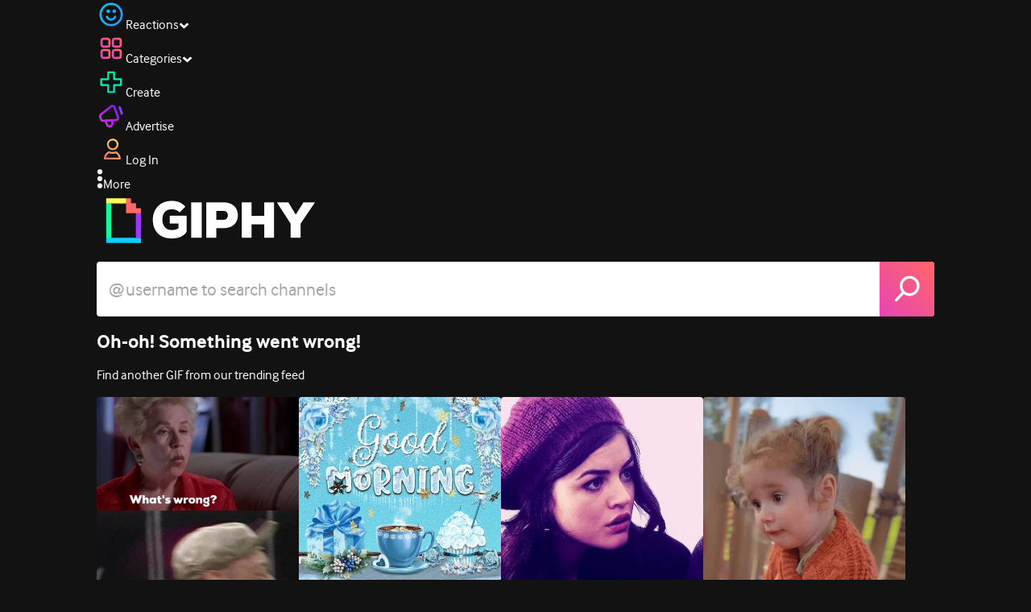

--- FILE ---
content_type: text/html; charset=utf-8
request_url: https://giphy.com/gifs/NT2uEl4p9KK3e
body_size: 26322
content:
<!DOCTYPE html><html><head><meta charSet="utf-8"/><meta name="viewport" content="width=device-width, initial-scale=1, maximum-scale=1, user-scalable=no"/><link rel="preload" as="image" href="https://giphy.com/static/img/giphy-logo.webp"/><link rel="stylesheet" href="/_next/static/css/a5b049a5b24e6a9c.css" data-precedence="next"/><link rel="stylesheet" href="/_next/static/css/b9b9c124d4341f2d.css" data-precedence="next"/><link rel="stylesheet" href="/_next/static/css/eb2b948cfa972542.css" data-precedence="next"/><link rel="stylesheet" href="/_next/static/css/ee5bfbeb14ecefee.css" data-precedence="next"/><link rel="preload" as="script" fetchPriority="low" href="/_next/static/chunks/webpack-3e0f13effb052796.js"/><script src="/_next/static/chunks/1dd3208c-4a11f883d3984632.js" async=""></script><script src="/_next/static/chunks/1528-02921aacde8701d5.js" async=""></script><script src="/_next/static/chunks/main-app-38c8a49396c520cc.js" async=""></script><script src="/_next/static/chunks/9968-274be2a227bc29e2.js" async=""></script><script src="/_next/static/chunks/7522-cada028f7e383e7c.js" async=""></script><script src="/_next/static/chunks/4462-4460f4e8f1725ace.js" async=""></script><script src="/_next/static/chunks/app/layout-616884397e6a55e5.js" async=""></script><script src="/_next/static/chunks/77973763-e614c5cb06fc25c9.js" async=""></script><script src="/_next/static/chunks/2715-d00150e3f44f0c40.js" async=""></script><script src="/_next/static/chunks/1661-6a0968ea265c6587.js" async=""></script><script src="/_next/static/chunks/772-701c3ea5d58f4844.js" async=""></script><script src="/_next/static/chunks/8146-33a4e4699fcdb566.js" async=""></script><script src="/_next/static/chunks/8742-27c0618f94f543d6.js" async=""></script><script src="/_next/static/chunks/9970-98f90f7e4e590730.js" async=""></script><script src="/_next/static/chunks/3920-f2f29e721f02108f.js" async=""></script><script src="/_next/static/chunks/6612-929898289c5cc138.js" async=""></script><script src="/_next/static/chunks/9887-1f8cc3f667eff106.js" async=""></script><script src="/_next/static/chunks/7702-1bbc303f97202922.js" async=""></script><script src="/_next/static/chunks/1073-953c5406b9b3026c.js" async=""></script><script src="/_next/static/chunks/6566-cf8bb5c0a1631d9a.js" async=""></script><script src="/_next/static/chunks/5341-60ca0532ff1a3fc6.js" async=""></script><script src="/_next/static/chunks/6873-6aad8cf63bd6dba1.js" async=""></script><script src="/_next/static/chunks/4322-9567c1d624026683.js" async=""></script><script src="/_next/static/chunks/401-bb1447d511c9c735.js" async=""></script><script src="/_next/static/chunks/4552-42bce1fc86704bf0.js" async=""></script><script src="/_next/static/chunks/2544-7c391c758503275d.js" async=""></script><script src="/_next/static/chunks/9357-403f4ae38a6fe940.js" async=""></script><script src="/_next/static/chunks/1664-ec2d8ecaaf8d414c.js" async=""></script><script src="/_next/static/chunks/app/(site)/gifs/%5Bslug%5D/layout-b9b76f3cf59700fb.js" async=""></script><script src="/_next/static/chunks/app/(site)/gifs/layout-2468e609782efdae.js" async=""></script><script src="/_next/static/chunks/1643-8c6edb444905f227.js" async=""></script><script src="/_next/static/chunks/9435-a34100c55a54d36f.js" async=""></script><script src="/_next/static/chunks/app/(site)/layout-0ceda762dae22fd8.js" async=""></script><script src="/_next/static/chunks/1749-62f815ce1225fa18.js" async=""></script><script src="/_next/static/chunks/app/(site)/error-d9ba73e68895582e.js" async=""></script><script src="/_next/static/chunks/3662-199508e8a12ee573.js" async=""></script><script src="/_next/static/chunks/app/(site)/not-found-429d1c41554a15fe.js" async=""></script><script src="/_next/static/chunks/656-8364419daddc8815.js" async=""></script><script src="/_next/static/chunks/1733-1add9565ecf8ce93.js" async=""></script><script src="/_next/static/chunks/app/(site)/gifs/%5Bslug%5D/page-045f87079b53df7a.js" async=""></script><link rel="preload" href="https://www.googletagmanager.com/gtm.js?id=GTM-P5GCKB" as="script"/><title>The Wire Laugh GIF - Find &amp; Share on GIPHY</title><meta name="keywords" content="laugh,the wire,dominic west,suit and tie,smarmy,GIF,Animated GIF"/><meta name="robots" content="noindex, noimageindex, noai, noimageai"/><meta name="description" content="Discover &amp; share this The Wire Laugh GIF with everyone you know. GIPHY is how you search, share, discover, and create GIFs."/><meta name="fb:app_id" content="406655189415060"/><meta name="pinterest" content="nohover"/><meta name="p:domain_verify" content="61a9a962d47f10756a14a44c1b44d7c8"/><meta name="fb:admins" content="548288355"/><meta name="alexaVerifyID" content="HMyPJIK-pLEheM5ACWFf6xvnA2U"/><meta name="msvalidate.01" content="F8A7FDC3D369E857ACB67C4AB8EBD9A4"/><meta name="google-site-verification" content="8mfne8CLOmysP4fUdGDJioWLEGbHMJY4tBsxsQT2eSY"/><meta name="rating" content="general"/><meta name="image:rating" content="g"/><link rel="canonical" href="https://giphy.com/gifs/NT2uEl4p9KK3e"/><meta property="og:title" content="The Wire Laugh GIF - Find &amp; Share on GIPHY"/><meta property="og:description" content="Discover &amp; share this The Wire Laugh GIF with everyone you know. GIPHY is how you search, share, discover, and create GIFs."/><meta property="og:url" content="https://giphy.com/gifs/NT2uEl4p9KK3e"/><meta property="og:image" content="https://media1.giphy.com/media/v1.Y2lkPTc5MGI3NjExamRka3NpdGlnOXJ6Y2x2ZjZyYml4dDNjaTZzNWx5Z2pmcnRtbHBiaiZlcD12MV9pbnRlcm5hbF9naWZfYnlfaWQmY3Q9Zw/NT2uEl4p9KK3e/giphy.webp"/><meta property="og:image:type" content="image/webp"/><meta property="og:image:width" content="300"/><meta property="og:image:height" content="257"/><meta property="og:image:alt" content="TV gif. An amused Dominic West as Jimmy on The Wire looks up and down, then chuckles."/><meta property="og:image" content="https://media1.giphy.com/media/v1.Y2lkPTc5MGI3NjExamRka3NpdGlnOXJ6Y2x2ZjZyYml4dDNjaTZzNWx5Z2pmcnRtbHBiaiZlcD12MV9pbnRlcm5hbF9naWZfYnlfaWQmY3Q9Zw/NT2uEl4p9KK3e/giphy.gif"/><meta property="og:image:type" content="image/gif"/><meta property="og:image:width" content="300"/><meta property="og:image:height" content="257"/><meta property="og:image:alt" content="TV gif. An amused Dominic West as Jimmy on The Wire looks up and down, then chuckles."/><meta property="og:video" content="https://media1.giphy.com/media/v1.Y2lkPTc5MGI3NjExamRka3NpdGlnOXJ6Y2x2ZjZyYml4dDNjaTZzNWx5Z2pmcnRtbHBiaiZlcD12MV9pbnRlcm5hbF9naWZfYnlfaWQmY3Q9Zw/NT2uEl4p9KK3e/giphy.mp4"/><meta property="og:video:secure_url" content="https://media1.giphy.com/media/v1.Y2lkPTc5MGI3NjExamRka3NpdGlnOXJ6Y2x2ZjZyYml4dDNjaTZzNWx5Z2pmcnRtbHBiaiZlcD12MV9pbnRlcm5hbF9naWZfYnlfaWQmY3Q9Zw/NT2uEl4p9KK3e/giphy.mp4"/><meta property="og:video:type" content="video/mp4"/><meta property="og:video:width" content="300"/><meta property="og:video:height" content="257"/><meta property="og:type" content="video.other"/><meta name="twitter:card" content="player"/><meta name="twitter:site" content="@giphy"/><meta name="twitter:creator" content="@giphy"/><meta name="twitter:creator:id" content="1020383864"/><meta name="twitter:title" content="The Wire Laugh GIF - Find &amp; Share on GIPHY"/><meta name="twitter:description" content="Discover &amp; share this The Wire Laugh GIF with everyone you know. GIPHY is how you search, share, discover, and create GIFs."/><meta name="twitter:image" content="https://media1.giphy.com/media/v1.Y2lkPTc5MGI3NjExamRka3NpdGlnOXJ6Y2x2ZjZyYml4dDNjaTZzNWx5Z2pmcnRtbHBiaiZlcD12MV9pbnRlcm5hbF9naWZfYnlfaWQmY3Q9Zw/NT2uEl4p9KK3e/giphy_s.gif"/><meta name="twitter:image:type" content="image/gif"/><meta name="twitter:image:width" content="300"/><meta name="twitter:image:height" content="257"/><meta name="twitter:image:alt" content="TV gif. An amused Dominic West as Jimmy on The Wire looks up and down, then chuckles."/><meta name="twitter:player" content="https://giphy.com/embed/NT2uEl4p9KK3e/twitter/iframe"/><meta name="twitter:player:stream" content="https://giphy.com/embed/NT2uEl4p9KK3e/twitter/iframe"/><meta name="twitter:player:width" content="435"/><meta name="twitter:player:height" content="370"/><link rel="icon" href="https://giphy.com/static/img/favicon.png"/><link rel="apple-touch-icon" href="https://giphy.com/static/img/icons/apple-touch-icon-120px.png" sizes="120x120"/><link rel="apple-touch-icon" href="https://giphy.com/static/img/icons/apple-touch-icon-180px.png" sizes="180x180"/><link rel="apple-touch-icon" href="https://giphy.com/static/img/icons/apple-touch-icon-152px.png" sizes="152x152"/><link rel="apple-touch-icon" href="https://giphy.com/static/img/icons/apple-touch-icon-167px.png" sizes="167x167"/><link rel="apple-touch-startup-image" href="https://giphy.com/static/img/icons/apple-touch-startup-image-320x460.png" media="(device-width: 320px)"/><link rel="apple-touch-startup-image" href="https://giphy.com/static/img/icons/apple-touch-startup-image-640x920.png" media="(device-width: 320px) and (-webkit-device-pixel-ratio: 2)"/><meta name="next-size-adjust"/><script src="/_next/static/chunks/polyfills-42372ed130431b0a.js" noModule=""></script><style data-styled="" data-styled-version="6.0.8">.ducTeV{position:relative;display:block;}/*!sc*/
.ducTeV picture{display:block;width:100%;height:100%;}/*!sc*/
.ducTeV img{display:block;}/*!sc*/
.ducTeV .giphy-verified-badge g{fill:white;}/*!sc*/
.ducTeV .giphy-verified-checkmark{opacity:0;}/*!sc*/
data-styled.g10[id="sc-qZruQ"]{content:"ducTeV,"}/*!sc*/
.gupaiu{--searchbar-height:68px;--searchbar-bg-color:#ffffff;--searchbar-bg-color-2:#ffffff;--searchbar-fg-color:#121212;--searchbar-cancel-button-display:block;}/*!sc*/
@media (max-width: 480px){.gupaiu{--searchbar-height:68px;}}/*!sc*/
data-styled.g24[id="sc-hIPCWT"]{content:"gupaiu,"}/*!sc*/
.jOjDA-D{display:flex;justify-content:center;align-items:center;position:relative;cursor:pointer;height:var(--searchbar-height);width:var(--searchbar-height);}/*!sc*/
@media screen and (-ms-high-contrast: active),screen and (-ms-high-contrast: none){.jOjDA-D{display:none;}}/*!sc*/
data-styled.g29[id="sc-iuONiq"]{content:"jOjDA-D,"}/*!sc*/
.gPGcnj{position:absolute;height:100%;width:100%;background:linear-gradient(45deg, #E646B6 0%, #FF6666 100%);border-radius:0 4px 4px 0;overflow:hidden;}/*!sc*/
.gPGcnj:before{animation:fibJTt 2s linear 0s infinite;background-image:linear-gradient(45deg, #E646B6 0%, #FF6666 50%, #E646B6 100%);background-size:400%;background-position:0% 100%;content:'';position:absolute;left:0;top:0;right:0;bottom:0;width:400%;}/*!sc*/
data-styled.g30[id="sc-cyZbyy"]{content:"gPGcnj,"}/*!sc*/
.hTLxEu{z-index:1;display:flex;width:50%;height:50%;}/*!sc*/
data-styled.g33[id="sc-gjLLkZ"]{content:"hTLxEu,"}/*!sc*/
.nAQUa{display:flex;background:white;align-items:center;border-radius:4px;height:var(--searchbar-height);background:var(--searchbar-bg-color-2);}/*!sc*/
data-styled.g34[id="sc-eAKtVq"]{content:"nAQUa,"}/*!sc*/
.dRhWeq{background:inherit;box-sizing:border-box;border:0;appearance:none;font-weight:normal;font-family:interface,Helvetica Neue,helvetica,sans-serif;outline:0;font-size:15px;padding:0 10px;border-radius:0;text-overflow:ellipsis;color:var(--searchbar-fg-color);min-width:150px;flex:1;}/*!sc*/
.dRhWeq::placeholder{color:#a6a6a6;}/*!sc*/
data-styled.g35[id="sc-bZHSxH"]{content:"dRhWeq,"}/*!sc*/
.cUonIn input{font-size:22px;padding-left:14px;font-family:'__Interface_97f6a1','__Interface_Fallback_97f6a1';}/*!sc*/
.cUonIn .giphy-search-bar-cancel{width:22px;height:22px;margin-right:10px;}/*!sc*/
data-styled.g96[id="sc-ab1965fa-0"]{content:"cUonIn,"}/*!sc*/
.bNuScB{padding:5px 0;}/*!sc*/
@media (min-width: 768px){.bNuScB{padding:10px 0 0;}}/*!sc*/
data-styled.g97[id="sc-ab1965fa-1"]{content:"bNuScB,"}/*!sc*/
.eqlTRg{background-color:#121212;width:100%;z-index:999;position:sticky;top:-1px;}/*!sc*/
data-styled.g98[id="sc-ab1965fa-2"]{content:"eqlTRg,"}/*!sc*/
.cckvSa{width:100%;}/*!sc*/
@media (min-width: 768px){.cckvSa{transition:width 0.3s cubic-bezier(0.165,0.84,0.44,1) 0s;margin-left:auto;}}/*!sc*/
data-styled.g99[id="sc-ab1965fa-3"]{content:"cckvSa,"}/*!sc*/
@media (min-width: 768px){.bZtjTW{position:relative;width:1040px;margin:0 auto;}}/*!sc*/
data-styled.g100[id="sc-ab1965fa-4"]{content:"bZtjTW,"}/*!sc*/
body{color:#fff;-moz-osx-font-smoothing:grayscale;background-color:#121212;line-height:22px;}/*!sc*/
html:hover [class^='ss-']{-ms-zoom:1;zoom:1;}/*!sc*/
.ss-icon,.ss-icon.ss-standard,[class^='ss-']:before,[class*=' ss-']:before,[class^='ss-'].ss-standard:before,[class*=' ss-'].ss-standard:before,[class^='ss-'].right:after,[class*=' ss-'].right:after,[class^='ss-'].ss-standard.right:after,[class*=' ss-'].ss-standard.right:after{font-family:'__SSStandard_155dd0','__SSStandard_Fallback_155dd0';font-style:normal;font-weight:normal;text-decoration:none;text-rendering:optimizeLegibility;white-space:nowrap;-moz-font-feature-settings:'liga=1';-moz-font-feature-settings:'liga';-ms-font-feature-settings:'liga' 1;-o-font-feature-settings:'liga';font-feature-settings:'liga';-webkit-font-smoothing:antialiased;}/*!sc*/
[class^='ss-'].right:before,[class*=' ss-'].right:before{display:none;content:'';}/*!sc*/
.ss-navigatedown:before,.ss-navigatedown.right:after{content:'';}/*!sc*/
.ss-navigateright:before,.ss-navigateright.right:after{content:'▻';}/*!sc*/
.ss-navigateleft:before,.ss-navigateleft.right:after{content:'◅';}/*!sc*/
.ss-check:before,.ss-check.right:after{content:'✓';}/*!sc*/
.ss-heart:before,.ss-heart.right:after{content:'♥';}/*!sc*/
.ss-link:before,.ss-link.right:after{content:'🔗';}/*!sc*/
.ss-flag:before,.ss-flag.right:after{content:'⚑';}/*!sc*/
.ss-write:before,.ss-write.right:after{content:'✎';}/*!sc*/
.ss-barchart:before,.ss-barchart.right:after{content:'📊';}/*!sc*/
.ss-mail:before,.ss-mail.right:after{content:'✉';}/*!sc*/
body{font-family:'__Interface_97f6a1','__Interface_Fallback_97f6a1';-webkit-font-smoothing:antialiased;}/*!sc*/
#didomi-host h1{font-family:'__NexaBlack_e9e825','__NexaBlack_Fallback_e9e825';font-weight:200!important;margin-bottom:8px!important;}/*!sc*/
.sc-989015cc-5{font-family:'__NexaBlack_e9e825','__NexaBlack_Fallback_e9e825';-webkit-font-smoothing:antialiased;-moz-osx-font-smoothing:grayscale;}/*!sc*/
.sc-989015cc-5 a{font-weight:400;}/*!sc*/
data-styled.g101[id="sc-global-tKlQU1"]{content:"sc-global-tKlQU1,"}/*!sc*/
.bNsfXE{display:none;}/*!sc*/
@media (min-width:1348px){.bNsfXE{display:flex;position:fixed;bottom:10px;left:10px;z-index:2147483638;gap:10px;}}/*!sc*/
.bNsfXE a{display:flex;background:#212121;border-radius:5px;padding:4px 14px;color:#a6a6a6;font-family:'__Interface_97f6a1','__Interface_Fallback_97f6a1';font-size:14px;}/*!sc*/
.bNsfXE a:hover{color:#ffffff;}/*!sc*/
data-styled.g102[id="sc-8bcae31a-0"]{content:"bNsfXE,"}/*!sc*/
@keyframes fibJTt{0%{opacity:0;transform:translateX(-400%);}50%{opacity:1;}100%{opacity:0;transform:translateX(0);}}/*!sc*/
data-styled.g269[id="sc-keyframes-fibJTt"]{content:"fibJTt,"}/*!sc*/
.diiWrA{position:fixed;align-self:center;bottom:25px;display:flex;justify-content:center;left:0;right:0;}/*!sc*/
@media (min-width: 768px){.diiWrA{display:none;}}/*!sc*/
data-styled.g331[id="sc-86edfcd6-0"]{content:"diiWrA,"}/*!sc*/
.lbETzY{background:#6157ff;border-radius:20px;box-shadow:0 2px 14px rgba(0,0,0,0.33);color:#ffffff;display:block;font-size:16px;font-weight:bold;line-height:40px;position:relative;text-align:center;text-decoration:none;width:170px;z-index:2147483645;}/*!sc*/
.lbETzY:before{background:no-repeat url(https://media.giphy.com/media/l41K1gfrUz1HDohvG/100.gif) center center;background-size:contain;content:'';height:40px;left:0;position:absolute;top:-8px;width:40px;}/*!sc*/
data-styled.g332[id="sc-86edfcd6-1"]{content:"lbETzY,"}/*!sc*/
</style></head><body class="__className_97f6a1 __variable_e9e825"><script>(self.__next_s=self.__next_s||[]).push([0,{"children":"\n                var _comscore = _comscore || []; _comscore.push({\"c1\":\"2\",\"c2\":\"39588136\",\"options\":{\"enableFirstPartyCookie\":true}});\n                (function() {\n                    var s = document.createElement(\"script\"), el = document.getElementsByTagName(\"script\")[0]; s.async = true; s.src = \"https://sb.scorecardresearch.com/cs/39588136/beacon.js\";\n                    el.parentNode.insertBefore(s, el);\n                })();","id":"comscore"}])</script><script>(self.__next_s=self.__next_s||[]).push([0,{"children":"\n                    try {\n                        window['_fs_host'] = 'fullstory.com';\n                        window['_fs_script'] = 'edge.fullstory.com/s/fs.js';\n                        window['_fs_org'] = 'o-22XNVQ-na1';\n                        window['_fs_namespace'] = 'FS';\n                        window['_fs_capture_on_startup'] = sessionStorage?.getItem('fullstory_enabled') === 'true' || false;\n                        !function(m,n,e,t,l,o,g,y){var s,f,a=function(h){\n                        return!(h in m)||(m.console&&m.console.log&&m.console.log('FullStory namespace conflict. Please set window[\"_fs_namespace\"].'),!1)}(e)\n                        ;function p(b){var h,d=[];function j(){h&&(d.forEach((function(b){var d;try{d=b[h[0]]&&b[h[0]](h[1])}catch(h){return void(b[3]&&b[3](h))}\n                        d&&d.then?d.then(b[2],b[3]):b[2]&&b[2](d)})),d.length=0)}function r(b){return function(d){h||(h=[b,d],j())}}return b(r(0),r(1)),{\n                        then:function(b,h){return p((function(r,i){d.push([b,h,r,i]),j()}))}}}a&&(g=m[e]=function(){var b=function(b,d,j,r){function i(i,c){\n                        h(b,d,j,i,c,r)}r=r||2;var c,u=/Async$/;return u.test(b)?(b=b.replace(u,\"\"),\"function\"==typeof Promise?new Promise(i):p(i)):h(b,d,j,c,c,r)}\n                        ;function h(h,d,j,r,i,c){return b._api?b._api(h,d,j,r,i,c):(b.q&&b.q.push([h,d,j,r,i,c]),null)}return b.q=[],b}(),y=function(b){function h(h){\n                        \"function\"==typeof h[4]&&h[4](new Error(b))}var d=g.q;if(d){for(var j=0;j<d.length;j++)h(d[j]);d.length=0,d.push=h}},function(){\n                        (o=n.createElement(t)).async=!0,o.crossOrigin=\"anonymous\",o.src=\"https://\"+l,o.onerror=function(){y(\"Error loading \"+l)}\n                        ;var b=n.getElementsByTagName(t)[0];b&&b.parentNode?b.parentNode.insertBefore(o,b):n.head.appendChild(o)}(),function(){function b(){}\n                        function h(b,h,d){g(b,h,d,1)}function d(b,d,j){h(\"setProperties\",{type:b,properties:d},j)}function j(b,h){d(\"user\",b,h)}function r(b,h,d){j({\n                        uid:b},d),h&&j(h,d)}g.identify=r,g.setUserVars=j,g.identifyAccount=b,g.clearUserCookie=b,g.setVars=d,g.event=function(b,d,j){h(\"trackEvent\",{\n                        name:b,properties:d},j)},g.anonymize=function(){r(!1)},g.shutdown=function(){h(\"shutdown\")},g.restart=function(){h(\"restart\")},\n                        g.log=function(b,d){h(\"log\",{level:b,msg:d})},g.consent=function(b){h(\"setIdentity\",{consent:!arguments.length||b})}}(),s=\"fetch\",\n                        f=\"XMLHttpRequest\",g._w={},g._w[f]=m[f],g._w[s]=m[s],m[s]&&(m[s]=function(){return g._w[s].apply(this,arguments)}),g._v=\"2.0.0\")\n                        }(window,document,window._fs_namespace,\"script\",window._fs_script);\n                    } catch (e) {\n                        console.error('Error initializing Fullstory Script:', e);\n                    }\n\n                ","id":"fullstory"}])</script><div class="sc-8bcae31a-0 bNsfXE"><a href="/privacy">Privacy</a><a href="/terms">Terms</a></div><script type="application/ld+json">{"@context":"https://schema.org","@type":"Article","mainEntityOfPage":{"@type":"WebPage","@id":"https://giphy.com/gifs/NT2uEl4p9KK3e"},"headline":"The Wire Laugh GIF","image":{"@type":"ImageObject","url":"https://media1.giphy.com/media/v1.Y2lkPTc5MGI3NjExamRka3NpdGlnOXJ6Y2x2ZjZyYml4dDNjaTZzNWx5Z2pmcnRtbHBiaiZlcD12MV9pbnRlcm5hbF9naWZfYnlfaWQmY3Q9Zw/NT2uEl4p9KK3e/giphy.gif","height":{"@type":"QuantitativeValue","value":257},"width":{"@type":"QuantitativeValue","value":300}},"datePublished":"2015-02-20 20:16:11","dateModified":"2019-10-15 15:15:27","publisher":{"@type":"Organization","name":"GIPHY"}}</script><div class="sc-ab1965fa-4 bZtjTW"><div class="sc-hIPCWT gupaiu"><!--$--><!--/$--><nav class="relative z-header mb-2 flex h-14 w-full items-end justify-end bg-giphyBlack text-white md:flex"><div class="flex items-center justify-center gap-3"><div class="flex cursor-pointer items-center gap-1 rounded-md px-2 py-0 transition-colors"> <span class="flex items-center "><svg width="36" height="36" viewBox="0 0 36 36" fill="none" xmlns="http://www.w3.org/2000/svg"><circle cx="18" cy="18.0007" r="13.1708" stroke="url(#paint0_linear_5064_3416)" stroke-width="2.65833"></circle><path d="M21.996 20.4198C22.206 19.8571 22.8323 19.5712 23.3951 19.7811C23.9578 19.9911 24.2437 20.6175 24.0338 21.1802C23.0296 23.8713 20.9053 25.2708 17.8794 25.2708C14.8536 25.2708 12.7293 23.8713 11.7252 21.1802C11.5152 20.6175 11.8012 19.9911 12.3639 19.7811C12.9266 19.5712 13.553 19.8571 13.7629 20.4198C14.442 22.2399 15.7413 23.0958 17.8794 23.0958C20.0176 23.0958 21.3169 22.2399 21.996 20.4198Z" fill="url(#paint1_linear_5064_3416)" stroke="url(#paint2_linear_5064_3416)" stroke-width="0.7"></path><path d="M14.3651 12.0172C15.4607 12.0174 16.3485 12.906 16.3485 14.0016C16.3483 15.097 15.4605 15.9848 14.3651 15.985C13.2695 15.985 12.3809 15.0972 12.3807 14.0016C12.3807 12.9058 13.2694 12.0172 14.3651 12.0172ZM21.8759 12.0172C22.9714 12.0174 23.8593 12.906 23.8593 14.0016C23.859 15.097 22.9713 15.9848 21.8759 15.985C20.7802 15.985 19.8917 15.0972 19.8915 14.0016C19.8915 12.9058 20.7801 12.0172 21.8759 12.0172Z" fill="url(#paint3_linear_5064_3416)"></path><path d="M14.3651 12.0172L14.3652 11.7672H14.3651V12.0172ZM16.3485 14.0016L16.5985 14.0016V14.0016H16.3485ZM14.3651 15.985V16.235H14.3652L14.3651 15.985ZM12.3807 14.0016H12.1307V14.0016L12.3807 14.0016ZM21.8759 12.0172L21.8759 11.7672H21.8759V12.0172ZM23.8593 14.0016L24.1093 14.0016V14.0016H23.8593ZM21.8759 15.985V16.235H21.8759L21.8759 15.985ZM19.8915 14.0016H19.6415V14.0016L19.8915 14.0016ZM14.3651 12.0172L14.3651 12.2672C15.3225 12.2674 16.0985 13.0439 16.0985 14.0016H16.3485H16.5985C16.5985 12.768 15.5989 11.7675 14.3652 11.7672L14.3651 12.0172ZM16.3485 14.0016L16.0985 14.0015C16.0983 14.9589 15.3225 15.7348 14.3651 15.735L14.3651 15.985L14.3652 16.235C15.5986 16.2347 16.5983 15.2351 16.5985 14.0016L16.3485 14.0016ZM14.3651 15.985V15.735C13.4074 15.735 12.6309 14.959 12.6307 14.0015L12.3807 14.0016L12.1307 14.0016C12.131 15.2354 13.1315 16.235 14.3651 16.235V15.985ZM12.3807 14.0016H12.6307C12.6307 13.0439 13.4074 12.2672 14.3651 12.2672V12.0172V11.7672C13.1313 11.7672 12.1307 12.7678 12.1307 14.0016H12.3807ZM21.8759 12.0172L21.8758 12.2672C22.8332 12.2674 23.6093 13.0439 23.6093 14.0016H23.8593H24.1093C24.1093 12.768 23.1096 11.7674 21.8759 11.7672L21.8759 12.0172ZM23.8593 14.0016L23.6093 14.0015C23.6091 14.9589 22.8332 15.7348 21.8758 15.735L21.8759 15.985L21.8759 16.235C23.1094 16.2347 24.109 15.2351 24.1093 14.0016L23.8593 14.0016ZM21.8759 15.985V15.735C20.9182 15.735 20.1417 14.959 20.1415 14.0015L19.8915 14.0016L19.6415 14.0016C19.6417 15.2354 20.6423 16.235 21.8759 16.235V15.985ZM19.8915 14.0016H20.1415C20.1415 13.0439 20.9182 12.2672 21.8759 12.2672V12.0172V11.7672C20.642 11.7672 19.6415 12.7678 19.6415 14.0016H19.8915Z" fill="url(#paint4_linear_5064_3416)"></path><defs><linearGradient id="paint0_linear_5064_3416" x1="3.5" y1="3.50073" x2="33.2064" y2="31.7581" gradientUnits="userSpaceOnUse"><stop stop-color="#00CCFF"></stop><stop offset="1" stop-color="#3191FF"></stop></linearGradient><linearGradient id="paint1_linear_5064_3416" x1="11.6563" y1="19.7122" x2="16.1554" y2="29.0855" gradientUnits="userSpaceOnUse"><stop stop-color="#00CCFF"></stop><stop offset="1" stop-color="#3191FF"></stop></linearGradient><linearGradient id="paint2_linear_5064_3416" x1="11.6563" y1="19.7122" x2="16.1554" y2="29.0855" gradientUnits="userSpaceOnUse"><stop stop-color="#00CCFF"></stop><stop offset="1" stop-color="#3191FF"></stop></linearGradient><linearGradient id="paint3_linear_5064_3416" x1="12.3807" y1="12.0172" x2="15.2514" y2="19.3533" gradientUnits="userSpaceOnUse"><stop stop-color="#00CCFF"></stop><stop offset="1" stop-color="#3191FF"></stop></linearGradient><linearGradient id="paint4_linear_5064_3416" x1="12.3807" y1="12.0172" x2="15.2514" y2="19.3533" gradientUnits="userSpaceOnUse"><stop stop-color="#00CCFF"></stop><stop offset="1" stop-color="#3191FF"></stop></linearGradient></defs></svg></span><span class="text-[17px] font-bold tracking-wide">Reactions</span><span><svg xmlns="http://www.w3.org/2000/svg" width="13" height="8" transform="rotate(180)" viewBox="0 0 13 8" fill="none" style="transition:transform 0.2s cubic-bezier(.4,0,.2,1)"><path fill-rule="evenodd" clip-rule="evenodd" d="M12.3047 5.74744C12.3047 5.69619 12.2819 5.64495 12.2364 5.5937L6.65071 0.561494C6.60136 0.520498 6.54253 0.5 6.4742 0.5C6.40588 0.5 6.34704 0.520498 6.29769 0.561494L0.712042 5.5937C0.662695 5.6347 0.638021 5.6868 0.638021 5.75C0.638021 5.8132 0.662695 5.8653 0.712042 5.9063L2.4145 7.43851C2.46005 7.4795 2.51794 7.5 2.58816 7.5C2.65838 7.5 2.71627 7.4795 2.76182 7.43851L6.4742 4.09736L10.1866 7.43851C10.2321 7.4795 10.29 7.5 10.3602 7.5C10.4305 7.5 10.4884 7.4795 10.5339 7.43851L12.2364 5.9063C12.2819 5.85505 12.3047 5.8021 12.3047 5.74744Z" fill="white"></path></svg></span></div><div class="flex cursor-pointer items-center gap-1 rounded-md px-2 py-0 transition-colors"> <span class="flex items-center "><svg width="36" height="36" viewBox="0 0 36 36" fill="none" xmlns="http://www.w3.org/2000/svg"><path d="M13.7208 5.40039H8.24379C6.67457 5.40039 5.40021 6.67482 5.40021 8.24414V13.7215C5.40021 15.2874 6.67457 16.5652 8.24379 16.5652H13.7208C15.2901 16.5652 16.5644 15.2908 16.5644 13.7215V8.24414C16.5644 6.67482 15.2901 5.40039 13.7208 5.40039ZM15.0969 13.7215C15.0969 14.4807 14.48 15.0976 13.7208 15.0976H8.24379C7.4846 15.0976 6.86775 14.4807 6.86775 13.7215V8.24414C6.86775 7.4849 7.4846 6.86802 8.24379 6.86802H13.7208C14.48 6.86802 15.0969 7.4849 15.0969 8.24414V13.7215Z" fill="url(#paint0_linear_5064_3427)" stroke="url(#paint1_linear_5064_3427)" stroke-width="1.16667"></path><path d="M27.7564 5.40039H22.2794C20.7102 5.40039 19.4358 6.67482 19.4358 8.24414V13.7215C19.4358 15.2874 20.7102 16.5652 22.2794 16.5652H27.7564C29.3256 16.5652 30.6 15.2908 30.6 13.7215V8.24414C30.6 6.67482 29.3256 5.40039 27.7564 5.40039ZM29.1324 13.7215C29.1324 14.4807 28.5156 15.0976 27.7564 15.0976H22.2794C21.5202 15.0976 20.9033 14.4807 20.9033 13.7215V8.24414C20.9033 7.4849 21.5202 6.86802 22.2794 6.86802H27.7564C28.5156 6.86802 29.1324 7.4849 29.1324 8.24414V13.7215Z" fill="url(#paint2_linear_5064_3427)" stroke="url(#paint3_linear_5064_3427)" stroke-width="1.16667"></path><path d="M13.7206 19.4362H8.24361C6.67438 19.4362 5.40002 20.7107 5.40002 22.28V27.7573C5.40002 29.3232 6.67438 30.6011 8.24361 30.6011H13.7206C15.2899 30.6011 16.5642 29.3266 16.5642 27.7573V22.28C16.5642 20.7107 15.2899 19.4362 13.7206 19.4362ZM15.0967 27.7573C15.0967 28.5166 14.4798 29.1334 13.7206 29.1334H8.24361C7.48442 29.1334 6.86757 28.5166 6.86757 27.7573V22.28C6.86757 21.5207 7.48442 20.9038 8.24361 20.9038H13.7206C14.4798 20.9038 15.0967 21.5207 15.0967 22.28V27.7573Z" fill="url(#paint4_linear_5064_3427)" stroke="url(#paint5_linear_5064_3427)" stroke-width="1.16667"></path><path d="M27.7564 19.4362H22.2794C20.7102 19.4362 19.4358 20.7107 19.4358 22.28V27.7573C19.4358 29.3232 20.7102 30.6011 22.2794 30.6011H27.7564C29.3256 30.6011 30.6 29.3266 30.6 27.7573V22.28C30.6 20.7107 29.3256 19.4362 27.7564 19.4362ZM29.1324 27.7573C29.1324 28.5166 28.5156 29.1334 27.7564 29.1334H22.2794C21.5202 29.1334 20.9033 28.5166 20.9033 27.7573V22.28C20.9033 21.5207 21.5202 20.9038 22.2794 20.9038H27.7564C28.5156 20.9038 29.1324 21.5207 29.1324 22.28V27.7573Z" fill="url(#paint6_linear_5064_3427)" stroke="url(#paint7_linear_5064_3427)" stroke-width="1.16667"></path><defs><linearGradient id="paint0_linear_5064_3427" x1="16.5644" y1="7.79226" x2="5.39989" y2="14.1728" gradientUnits="userSpaceOnUse"><stop stop-color="#FF6666"></stop><stop offset="1" stop-color="#E646B6"></stop></linearGradient><linearGradient id="paint1_linear_5064_3427" x1="16.5644" y1="7.79226" x2="5.39989" y2="14.1728" gradientUnits="userSpaceOnUse"><stop stop-color="#FF6666"></stop><stop offset="1" stop-color="#E646B6"></stop></linearGradient><linearGradient id="paint2_linear_5064_3427" x1="30.6" y1="7.79226" x2="19.4355" y2="14.1728" gradientUnits="userSpaceOnUse"><stop stop-color="#FF6666"></stop><stop offset="1" stop-color="#E646B6"></stop></linearGradient><linearGradient id="paint3_linear_5064_3427" x1="30.6" y1="7.79226" x2="19.4355" y2="14.1728" gradientUnits="userSpaceOnUse"><stop stop-color="#FF6666"></stop><stop offset="1" stop-color="#E646B6"></stop></linearGradient><linearGradient id="paint4_linear_5064_3427" x1="16.5642" y1="21.8281" x2="5.39971" y2="28.2086" gradientUnits="userSpaceOnUse"><stop stop-color="#FF6666"></stop><stop offset="1" stop-color="#E646B6"></stop></linearGradient><linearGradient id="paint5_linear_5064_3427" x1="16.5642" y1="21.8281" x2="5.39971" y2="28.2086" gradientUnits="userSpaceOnUse"><stop stop-color="#FF6666"></stop><stop offset="1" stop-color="#E646B6"></stop></linearGradient><linearGradient id="paint6_linear_5064_3427" x1="30.6" y1="21.8281" x2="19.4355" y2="28.2086" gradientUnits="userSpaceOnUse"><stop stop-color="#FF6666"></stop><stop offset="1" stop-color="#E646B6"></stop></linearGradient><linearGradient id="paint7_linear_5064_3427" x1="30.6" y1="21.8281" x2="19.4355" y2="28.2086" gradientUnits="userSpaceOnUse"><stop stop-color="#FF6666"></stop><stop offset="1" stop-color="#E646B6"></stop></linearGradient></defs></svg></span><span class="text-[17px] font-bold tracking-wide">Categories</span><span><svg xmlns="http://www.w3.org/2000/svg" width="13" height="8" transform="rotate(180)" viewBox="0 0 13 8" fill="none" style="transition:transform 0.2s cubic-bezier(.4,0,.2,1)"><path fill-rule="evenodd" clip-rule="evenodd" d="M12.3047 5.74744C12.3047 5.69619 12.2819 5.64495 12.2364 5.5937L6.65071 0.561494C6.60136 0.520498 6.54253 0.5 6.4742 0.5C6.40588 0.5 6.34704 0.520498 6.29769 0.561494L0.712042 5.5937C0.662695 5.6347 0.638021 5.6868 0.638021 5.75C0.638021 5.8132 0.662695 5.8653 0.712042 5.9063L2.4145 7.43851C2.46005 7.4795 2.51794 7.5 2.58816 7.5C2.65838 7.5 2.71627 7.4795 2.76182 7.43851L6.4742 4.09736L10.1866 7.43851C10.2321 7.4795 10.29 7.5 10.3602 7.5C10.4305 7.5 10.4884 7.4795 10.5339 7.43851L12.2364 5.9063C12.2819 5.85505 12.3047 5.8021 12.3047 5.74744Z" fill="white"></path></svg></span></div><div class="flex cursor-pointer items-center gap-1 rounded-md px-2 py-0 transition-colors"><span class="flex items-center"><span class="flex items-center mr-1"><span><svg width="36" height="36" viewBox="0 0 36 36" fill="none" xmlns="http://www.w3.org/2000/svg"><path fill-rule="evenodd" clip-rule="evenodd" d="M14.2784 4.64355L14.1665 4.64921C13.6144 4.70527 13.1836 5.17153 13.1836 5.7384V13.2263L5.69471 13.2272C5.09009 13.2272 4.59998 13.7174 4.59998 14.322V21.6794L4.60563 21.7913C4.6617 22.3435 5.12802 22.7743 5.69493 22.7742L13.1836 22.7725V30.263C13.1836 30.8677 13.6738 31.3578 14.2784 31.3578H21.6358L21.7478 31.3522C22.2998 31.2961 22.7307 30.8299 22.7307 30.263V22.7742H30.2194C30.8241 22.7742 31.3143 22.2841 31.3143 21.6794V14.322L31.3086 14.2101C31.2525 13.658 30.7863 13.2272 30.2194 13.2272H22.7307V5.7384C22.7307 5.13373 22.2405 4.64355 21.6358 4.64355H14.2784ZM20.541 6.83325V14.322L20.5466 14.434C20.6027 14.986 21.0689 15.4169 21.6358 15.4169H29.1246V20.5845H21.6358L21.5239 20.5902C20.9718 20.6463 20.541 21.1125 20.541 21.6794V29.1681H15.3733V21.6785L15.3676 21.5666C15.3116 21.0144 14.8452 20.5836 14.2783 20.5837L6.78967 20.5845V15.416H14.2785L14.3905 15.4103C14.9425 15.3542 15.3733 14.888 15.3733 14.3211V6.83325H20.541Z" fill="url(#paint0_linear_5064_3447)"></path><defs><linearGradient id="paint0_linear_5064_3447" x1="17.9571" y1="34.09" x2="15.0732" y2="5.40249" gradientUnits="userSpaceOnUse"><stop stop-color="#00E6CC"></stop><stop offset="1" stop-color="#00FF99"></stop></linearGradient></defs></svg></span></span><span class="text-[17px] font-bold tracking-wide">Create</span></span></div><div class="flex cursor-pointer items-center gap-1 rounded-md px-2 py-0 transition-colors"><span class="flex items-center"><span class="flex items-center mr-1"><span><svg width="36" height="36" viewBox="0 0 36 36" fill="none" xmlns="http://www.w3.org/2000/svg"><g clip-path="url(#clip0_5064_3439)"><g clip-path="url(#clip1_5064_3439)"><path d="M17.5355 31.4441C15.2691 32.2965 12.7586 31.0868 11.9337 28.7449L10.4676 24.5824L8.18954 24.6797C6.56575 24.7494 5.09494 23.7341 4.53862 22.1547L3.71266 19.8097C3.15528 18.2273 3.64766 16.4788 4.93873 15.4505L17.4761 5.45285C17.7631 5.22203 18.0794 5.04161 18.4192 4.9138C20.2335 4.23143 22.2463 5.20502 22.9066 7.07981L27.1602 19.1559C27.8205 21.0307 26.8843 23.1134 25.07 23.7958C24.7302 23.9236 24.3756 23.9955 24.0122 24.0093L19.6336 24.1969L20.1485 25.6588C20.9734 28.0007 19.8027 30.5949 17.5363 31.4473L17.5355 31.4441ZM13.4272 28.1832C13.9516 29.6722 15.551 30.4428 16.992 29.9009C18.4329 29.3589 19.1787 27.7063 18.6542 26.2173L17.9652 24.2611L12.1336 24.5105L13.4272 28.1832ZM23.944 22.3658C24.1435 22.3556 24.337 22.3187 24.5207 22.2496C25.5095 21.8777 26.0225 20.7409 25.661 19.7146L21.4075 7.63851C21.046 6.61219 19.9459 6.08215 18.9571 6.45404C18.7704 6.52425 18.5987 6.62296 18.443 6.7481L5.90564 16.7457C5.16656 17.3343 4.88626 18.3392 5.20423 19.2419L6.0302 21.5869C6.34977 22.4941 7.18795 23.0732 8.12026 23.0332L23.9435 22.3643L23.944 22.3658Z" fill="url(#paint0_linear_5064_3439)" stroke="url(#paint1_linear_5064_3439)" stroke-width="1.13527"></path><path d="M31.2588 14.9349L28.571 7.30411" stroke="url(#paint2_linear_5064_3439)" stroke-width="2.90574" stroke-linecap="round"></path></g></g><defs><linearGradient id="paint0_linear_5064_3439" x1="21.7482" y1="4.55498" x2="-3.14189" y2="34.8381" gradientUnits="userSpaceOnUse"><stop stop-color="#9013FE"></stop><stop offset="1" stop-color="#E646B6"></stop></linearGradient><linearGradient id="paint1_linear_5064_3439" x1="21.7482" y1="4.55498" x2="-4.09589" y2="35.2651" gradientUnits="userSpaceOnUse"><stop stop-color="#9013FE"></stop><stop offset="1" stop-color="#E646B6"></stop></linearGradient><linearGradient id="paint2_linear_5064_3439" x1="25.6428" y1="12.1283" x2="30.6721" y2="9.61098" gradientUnits="userSpaceOnUse"><stop stop-color="#6157FF"></stop><stop offset="1" stop-color="#9933FF"></stop></linearGradient><clipPath id="clip0_5064_3439"><rect width="36" height="36" fill="white" transform="translate(0 0.000732422)"></rect></clipPath><clipPath id="clip1_5064_3439"><rect width="34" height="34" fill="white" transform="translate(0.799805 0.400757)"></rect></clipPath></defs></svg></span></span><span class="text-[17px] font-bold tracking-wide">Advertise</span></span></div><div class="flex cursor-pointer items-center gap-1 rounded-md px-2 py-0 transition-colors"><span class="flex items-center"><span class="flex items-center mr-0"><span><svg width="36" height="36" viewBox="0 0 36 36" fill="none" xmlns="http://www.w3.org/2000/svg"><path fill-rule="evenodd" clip-rule="evenodd" d="M15.4471 19.7666C16.6993 20.4173 18.1338 20.7866 19.6584 20.7866C20.9773 20.7866 22.2287 20.5102 23.3529 20.0148L23.6563 19.8742C27.3072 21.4934 29.8533 25.146 29.8533 29.3924V30.0652H9V29.3924C9 25.1442 11.5483 21.4903 15.2019 19.8715L15.4471 19.7666ZM15.4715 22.2153L15.3701 22.2714C13.3727 23.4067 11.9391 25.3319 11.4288 27.5707L11.3707 27.8442H27.4813L27.4803 27.8353C27.0401 25.5576 25.6498 23.577 23.6706 22.3819L23.5664 22.321L23.2805 22.4218C22.2423 22.7688 21.1497 22.9657 20.0319 23.0016L19.6584 23.0076C18.3015 23.0076 16.9771 22.7707 15.7371 22.317L15.4715 22.2153ZM19.9232 4.20703C23.8543 4.20703 27.0411 7.38904 27.0411 11.3142C27.0411 15.1654 23.9734 18.3011 20.1449 18.4181L19.9232 18.4214C15.992 18.4214 12.8052 15.2394 12.8052 11.3142C12.8052 7.4631 15.8729 4.32737 19.7015 4.21041L19.9232 4.20703ZM19.9232 6.42803C17.2205 6.42803 15.0296 8.61566 15.0296 11.3142C15.0296 14.0128 17.2205 16.2004 19.9232 16.2004C22.6258 16.2004 24.8168 14.0128 24.8168 11.3142C24.8168 8.61566 22.6258 6.42803 19.9232 6.42803Z" fill="url(#paint0_linear_5064_3453)"></path><defs><linearGradient id="paint0_linear_5064_3453" x1="10.5748" y1="33.5111" x2="36.1245" y2="2.26232" gradientUnits="userSpaceOnUse"><stop stop-color="#FF6666"></stop><stop offset="1" stop-color="#FFF35C"></stop></linearGradient></defs></svg></span></span><span class="text-[17px] font-bold tracking-wide">Log In</span></span></div><div class="flex cursor-pointer items-center gap-1 rounded-md px-2 py-0 transition-colors"><span class="flex items-center"><span class="flex items-center mr-3"><span><svg xmlns="http://www.w3.org/2000/svg" width="8" height="24" viewBox="0 0 8 24" fill="none"><path fill-rule="evenodd" clip-rule="evenodd" d="M3.9653 6.44968C5.73027 6.44968 7.16107 5.03497 7.16107 3.28984C7.16107 1.54471 5.73027 0.130005 3.9653 0.130005C2.20033 0.130005 0.769531 1.54471 0.769531 3.28984C0.769531 5.03497 2.20033 6.44968 3.9653 6.44968ZM3.9653 15.0774C5.73027 15.0774 7.16107 13.6627 7.16107 11.9176C7.16107 10.1724 5.73027 8.75774 3.9653 8.75774C2.20033 8.75774 0.769531 10.1724 0.769531 11.9176C0.769531 13.6627 2.20033 15.0774 3.9653 15.0774ZM3.9653 23.87C5.73027 23.87 7.16107 22.4553 7.16107 20.7102C7.16107 18.965 5.73027 17.5503 3.9653 17.5503C2.20033 17.5503 0.769531 18.965 0.769531 20.7102C0.769531 22.4553 2.20033 23.87 3.9653 23.87Z" fill="white"></path></svg></span></span><span class="text-[17px] font-bold tracking-wide">More</span></span></div></div></nav><div class="absolute top-0 z-aboveHeader flex h-searchbarHeight items-center"><a class="flex w-[185px] items-center justify-center bg-transparent hover:cursor-pointer" href="/"><img src="https://giphy.com/static/img/giphy-logo.webp" class="ci-hidden mt-2 mr-[16px]" alt="GIPHY Logo"/></a></div><div class="sc-ab1965fa-2 eqlTRg"><div class="sc-ab1965fa-3 cckvSa"><div class="sc-ab1965fa-1 bNuScB"><div class="sc-eAKtVq nAQUa giphy-search-bar sc-ab1965fa-0 cUonIn"><input placeholder="Search all the GIFs and Stickers" autoCapitalize="off" autoCorrect="off" autoComplete="off" class="sc-bZHSxH dRhWeq" value=""/><div class="sc-iuONiq jOjDA-D"><div class="sc-cyZbyy gPGcnj"></div><svg viewBox="0 0 30 30" version="1.1" class="sc-gjLLkZ hTLxEu"><defs><path d="M11.5482521,20.4090671 L4.24727698,28.2009189 C3.68084207,28.8054377 2.73159653,28.8363108 2.12707771,28.2698759 C1.5225589,27.703441 1.4916858,26.7541954 2.0581207,26.1496766 L9.40599838,18.3077689 C7.95982241,16.4371424 7.0978836,14.0789715 7.0978836,11.5181818 C7.0978836,5.44914339 11.9392549,0.518181818 17.9252787,0.518181818 C23.9113026,0.518181818 28.7526738,5.44914339 28.7526738,11.5181818 C28.7526738,17.5872202 23.9113026,22.5181818 17.9252787,22.5181818 C15.539851,22.5181818 13.3361963,21.7351359 11.5482521,20.4090671 Z M17.9252787,19.5181818 C22.242011,19.5181818 25.7526738,15.9425536 25.7526738,11.5181818 C25.7526738,7.09381 22.242011,3.51818182 17.9252787,3.51818182 C13.6085464,3.51818182 10.0978836,7.09381 10.0978836,11.5181818 C10.0978836,15.9425536 13.6085464,19.5181818 17.9252787,19.5181818 Z" id="giphy-search-icon-path-1"></path></defs><g id="search" stroke="none" stroke-width="1" fill="none" fill-rule="evenodd"><g id="icons/search"><mask id="giphy-search-icon-mask-2" fill="white"><use xlink:href="#giphy-search-icon-path-1"></use></mask><use id="Mask" fill="#FFFFFF" fill-rule="nonzero" xlink:href="#giphy-search-icon-path-1"></use><g mask="url(#giphy-search-icon-mask-2)"><g transform="translate(0.250000, 0.250000)"><g></g></g></g></g></g></svg></div></div></div><!--$--><!--/$--></div></div><div class="flex flex-col md:grid md:grid-cols-[249px_auto] md:gap-4 md:pt-3"><div class="mr-12 flex w-[249px] flex-col gap-2.5 divide-giphyDarkCharcoal"><section class="from-giphyBlack to-giphyDarkestGrey flex flex-col rounded-md bg-linear-to-t p-4 gap-5"><!--$?--><template id="B:0"></template><div class="h-7"></div><!--/$--><div class="mx-auto flex items-center gap-4"><a class="group flex cursor-pointer flex-col items-center gap-1.5" href="http://reddit.com/r/reactiongifs/comments/2wl094/mfw_i_fart_in_a_loud_room_and_nobody_hears/" target="_blank" rel="nofollow noopener noreferrer"><svg fill="white" viewBox="0 0 22 22" xmlns="http://www.w3.org/2000/svg" class="fill-giphyCharcoal group-hover:fill-giphyLightGrey size-4"><path fill-rule="evenodd" clip-rule="evenodd" d="M11 22C12.4967 22 13.9237 21.71 15.2808 21.1299C16.6379 20.5498 17.807 19.7692 18.7881 18.7881C19.7692 17.807 20.5498 16.6379 21.1299 15.2808C21.71 13.9237 22 12.4967 22 11C22 9.50325 21.71 8.07633 21.1299 6.71924C20.5498 5.36214 19.7692 4.19303 18.7881 3.21191C17.807 2.23079 16.6379 1.4502 15.2808 0.870117C13.9237 0.290039 12.4967 0 11 0C9.50325 0 8.07454 0.290039 6.71387 0.870117C5.36035 1.4502 4.19303 2.23079 3.21191 3.21191C2.23079 4.19303 1.4502 5.36214 0.870117 6.71924C0.290039 8.07633 0 9.50325 0 11C0 12.4967 0.290039 13.9237 0.870117 15.2808C1.4502 16.6379 2.23079 17.807 3.21191 18.7881C4.19303 19.7692 5.36214 20.5498 6.71924 21.1299C8.07633 21.71 9.50325 22 11 22ZM12.375 19.7119C12.2461 19.7119 12.1369 19.6672 12.0474 19.5776C11.9578 19.4881 11.9131 19.3789 11.9131 19.25V15.9629C11.2471 15.8125 10.6992 15.4652 10.2695 14.9209C9.83984 14.3766 9.625 13.7572 9.625 13.0625C9.625 12.8118 9.65007 12.5827 9.7002 12.375H9.625C8.72266 12.375 7.88477 12.1476 7.11133 11.6929C6.33789 11.2381 5.7238 10.624 5.26904 9.85059C4.81429 9.07715 4.58691 8.23926 4.58691 7.33691C4.58691 5.81869 5.1652 4.61377 6.32178 3.72217C7.47835 2.83057 9.03776 2.35254 11 2.28809C11.4154 2.28809 11.8988 2.33105 12.4502 2.41699C12.5648 2.43132 12.6579 2.48324 12.7295 2.57275C12.8011 2.66227 12.8369 2.76432 12.8369 2.87891C12.8154 4.22526 12.5254 5.42122 11.9668 6.4668C12.153 6.65299 12.2962 6.80876 12.3965 6.93408C12.4967 7.05941 12.5952 7.24023 12.6919 7.47656C12.7886 7.71289 12.8369 7.9707 12.8369 8.25C12.8369 8.50065 12.7474 8.7155 12.5684 8.89453C12.3893 9.07357 12.1709 9.16309 11.9131 9.16309C11.7699 9.16309 11.6374 9.11475 11.5156 9.01807C11.3939 8.92139 11.2918 8.81755 11.2095 8.70654C11.1271 8.59554 11.009 8.4917 10.855 8.39502C10.701 8.29834 10.5202 8.25 10.3125 8.25C9.9974 8.25 9.72705 8.361 9.50146 8.58301C9.27588 8.80501 9.16309 9.07715 9.16309 9.39941C9.16309 9.85775 9.37614 10.2391 9.80225 10.5435C10.2284 10.8478 10.7816 11 11.4619 11H13.2881C14.1833 11 14.9424 11.3115 15.5654 11.9346C16.1885 12.5576 16.5 13.3167 16.5 14.2119C16.5 14.971 16.3496 15.7051 16.0488 16.4141C15.748 17.123 15.381 17.7103 14.9478 18.1758C14.5145 18.6413 14.0651 19.0137 13.5996 19.293C13.1341 19.5723 12.7259 19.7119 12.375 19.7119Z"></path></svg><div class="text-giphyCharcoal text-sm font-extrabold group-hover:text-giphyLightGrey">Source</div></a><div><div class="group flex cursor-pointer flex-col items-center gap-1.5"><svg viewBox="0 0 14 20" xmlns="http://www.w3.org/2000/svg" class="fill-giphyCharcoal group-hover:fill-giphyLightGrey size-4"><defs><linearGradient x1="0%" y1="0%" x2="100%" y2="100%" id="flag"><stop offset="0%" stop-color="var(--stop-color-1)"></stop><stop offset="100%" stop-color="var(--stop-color-2)"></stop></linearGradient></defs><path fill="" fill-rule="evenodd" clip-rule="evenodd" d="M14 1.52344V10.6055C14 10.7487 13.9271 10.8724 13.7812 10.9766C12.9609 11.4388 12.0616 11.6699 11.0833 11.6699C10.6884 11.6699 10.2372 11.6243 9.72982 11.5332C9.22243 11.4421 8.7895 11.3477 8.43099 11.25C8.07248 11.1523 7.59549 11.0124 7 10.8301C6.39843 10.6543 5.9184 10.5176 5.5599 10.4199C5.20139 10.3223 4.76845 10.2279 4.26107 10.1367C3.75369 10.0456 3.30556 10 2.91667 10C2.8559 10 2.75868 10.0033 2.625 10.0098C2.49132 10.0163 2.3941 10.0195 2.33333 10.0195V19.5801C2.33333 19.6973 2.29536 19.7965 2.2194 19.8779C2.14345 19.9593 2.05078 20 1.94141 20H0.391927C0.282552 20 0.189888 19.9593 0.113933 19.8779C0.0379774 19.7965 0 19.6973 0 19.5801V1.06445C0 0.921224 0.0638015 0.804037 0.191406 0.712891C1.0178 0.237628 1.92621 0 2.91667 0C3.30556 0 3.75369 0.0455727 4.26107 0.136719C4.76845 0.227865 5.20139 0.322266 5.5599 0.419922C5.9184 0.517579 6.39843 0.654296 7 0.830078C7.59549 1.01237 8.07248 1.15234 8.43099 1.25C8.7895 1.34766 9.22243 1.44206 9.72982 1.5332C10.2372 1.62435 10.6884 1.66992 11.0833 1.66992C11.934 1.66992 12.727 1.49089 13.4622 1.13281C13.602 1.07422 13.7235 1.09049 13.8268 1.18164C13.9423 1.25326 14 1.36719 14 1.52344Z"></path></svg><div class="text-giphyCharcoal text-sm font-extrabold group-hover:text-giphyLightGrey">Report</div></div></div><div class="group flex cursor-pointer flex-col items-center gap-1.5"><svg fill="white" viewBox="0 0 26 18" xmlns="http://www.w3.org/2000/svg" class="fill-giphyCharcoal group-hover:fill-giphyLightGrey h-4 w-9"><path fill-rule="evenodd" clip-rule="evenodd" d="M18.3733 0.299805C18.4478 0.299805 18.5222 0.330258 18.5967 0.391166L25.9106 7.85998C25.9702 7.92596 26 8.00463 26 8.096C26 8.18736 25.9702 8.26603 25.9106 8.33202L18.5967 15.8008C18.5371 15.8668 18.4614 15.8998 18.3696 15.8998C18.2777 15.8998 18.202 15.8668 18.1424 15.8008L15.9155 13.5244C15.8559 13.4635 15.8261 13.3861 15.8261 13.2922C15.8261 13.1983 15.8559 13.1209 15.9155 13.06L20.7715 8.096L15.9155 3.13201C15.8559 3.07111 15.8261 2.9937 15.8261 2.8998C15.8261 2.8059 15.8559 2.7285 15.9155 2.66759L18.1424 0.391166C18.2169 0.330258 18.2938 0.299805 18.3733 0.299805ZM7.62671 15.8998C7.55223 15.8998 7.47775 15.8693 7.40327 15.8084L0.0893756 8.33963C0.0297916 8.27364 0 8.19497 0 8.10361C0 8.01225 0.0297916 7.93358 0.0893756 7.86759L7.40327 0.39878C7.46286 0.332796 7.53858 0.299805 7.63043 0.299805C7.72229 0.299805 7.79801 0.332796 7.8576 0.39878L10.0845 2.67521C10.1441 2.73612 10.1739 2.81352 10.1739 2.90742C10.1739 3.00132 10.1441 3.07872 10.0845 3.13963L5.21357 8.10361L10.0845 13.0676C10.1441 13.1285 10.1739 13.2059 10.1739 13.2998C10.1739 13.3937 10.1441 13.4711 10.0845 13.532L7.8576 15.8084C7.78312 15.8693 7.70616 15.8998 7.62671 15.8998Z"></path></svg><div class="text-giphyCharcoal text-sm font-extrabold group-hover:text-giphyLightGrey">Embed</div></div><div class="group flex cursor-pointer flex-col items-center gap-1.5"><svg fill="white" class="fill-giphyCharcoal group-hover:fill-giphyLightGrey h-4 w-9" viewBox="0 0 20 20" xmlns="http://www.w3.org/2000/svg"><path fill-rule="evenodd" clip-rule="evenodd" d="M10 20C11.3607 20 12.6579 19.7363 13.8916 19.209C15.1253 18.6816 16.1882 17.972 17.0801 17.0801C17.972 16.1882 18.6816 15.1253 19.209 13.8916C19.7363 12.6579 20 11.3607 20 10C20 8.63932 19.7363 7.34212 19.209 6.1084C18.6816 4.87467 17.972 3.81185 17.0801 2.91992C16.1882 2.028 15.1253 1.31836 13.8916 0.791016C12.6579 0.263672 11.3607 0 10 0C8.63932 0 7.34049 0.263672 6.10352 0.791016C4.87305 1.31836 3.81185 2.028 2.91992 2.91992C2.028 3.81185 1.31836 4.87467 0.791016 6.1084C0.263672 7.34212 0 8.63932 0 10C0 11.3607 0.263672 12.6579 0.791016 13.8916C1.31836 15.1253 2.028 16.1882 2.91992 17.0801C3.81185 17.972 4.87467 18.6816 6.1084 19.209C7.34212 19.7363 8.63932 20 10 20ZM10 7.08008C9.53776 7.08008 9.14388 6.92057 8.81836 6.60156C8.49284 6.27604 8.33008 5.88216 8.33008 5.41992C8.33008 4.95768 8.49284 4.5638 8.81836 4.23828C9.14388 3.91276 9.53776 3.75 10 3.75C10.4622 3.75 10.8561 3.91276 11.1816 4.23828C11.5072 4.5638 11.6699 4.95768 11.6699 5.41992C11.6699 5.88216 11.5072 6.27441 11.1816 6.59668C10.8561 6.91894 10.4622 7.08008 10 7.08008ZM11.25 16.25H8.75V9.16992H11.25V16.25Z"></path></svg><div class="text-giphyCharcoal text-sm font-extrabold group-hover:text-giphyLightGrey">Info</div></div></div></section></div><div class="flex flex-col gap-2 md:w-[776px]"><div class="__variable_97f6a1"><div class="mb-3 flex"><div class="relative flex justify-center overflow-hidden" style="width:500px;height:425px"><div data-giphy-id="NT2uEl4p9KK3e" data-giphy-is-sticker="false" style="width:500px;height:425px;overflow:hidden;border-radius:4px" class="sc-qZruQ ducTeV giphy-gif "><picture><source type="image/webp" srcSet="https://media1.giphy.com/media/v1.Y2lkPTc5MGI3NjExamRka3NpdGlnOXJ6Y2x2ZjZyYml4dDNjaTZzNWx5Z2pmcnRtbHBiaiZlcD12MV9pbnRlcm5hbF9naWZfYnlfaWQmY3Q9Zw/NT2uEl4p9KK3e/giphy.webp"/><img class="giphy-gif-img " src="https://media1.giphy.com/media/v1.Y2lkPTc5MGI3NjExamRka3NpdGlnOXJ6Y2x2ZjZyYml4dDNjaTZzNWx5Z2pmcnRtbHBiaiZlcD12MV9pbnRlcm5hbF9naWZfYnlfaWQmY3Q9Zw/NT2uEl4p9KK3e/giphy.gif" style="background:rgba(0,0,0,0)" width="100%" height="100%" alt="TV gif. An amused Dominic West as Jimmy on The Wire looks up and down, then chuckles."/></picture></div><div class="absolute top-0 bottom-0" style="width:500px"></div></div></div><div class="mb-5 flex gap-1.5"><div class="group flex flex-wrap gap-1.5"><a class="bg-gradient-grey flex shrink-0 cursor-pointer flex-nowrap gap-px rounded-3xl px-4 py-3.5 items-center transition-opacity duration-200 group-hover:not-[&amp;:hover]:opacity-50" href="/explore/laugh"><span class="translate-y-px text-giphyLightGrey">#</span><span class="font-bold">laugh</span></a><a class="bg-gradient-grey flex shrink-0 cursor-pointer flex-nowrap gap-px rounded-3xl px-4 py-3.5 items-center transition-opacity duration-200 group-hover:not-[&amp;:hover]:opacity-50" href="/explore/the-wire"><span class="translate-y-px text-giphyLightGrey">#</span><span class="font-bold">the wire</span></a><a class="bg-gradient-grey flex shrink-0 cursor-pointer flex-nowrap gap-px rounded-3xl px-4 py-3.5 items-center transition-opacity duration-200 group-hover:not-[&amp;:hover]:opacity-50" href="/explore/dominic-west"><span class="translate-y-px text-giphyLightGrey">#</span><span class="font-bold">dominic west</span></a><a class="bg-gradient-grey flex shrink-0 cursor-pointer flex-nowrap gap-px rounded-3xl px-4 py-3.5 items-center transition-opacity duration-200 group-hover:not-[&amp;:hover]:opacity-50" href="/explore/suit-and-tie"><span class="translate-y-px text-giphyLightGrey">#</span><span class="font-bold">suit and tie</span></a><a class="bg-gradient-grey flex shrink-0 cursor-pointer flex-nowrap gap-px rounded-3xl px-4 py-3.5 items-center transition-opacity duration-200 group-hover:not-[&amp;:hover]:opacity-50" href="/explore/smarmy"><span class="translate-y-px text-giphyLightGrey">#</span><span class="font-bold">smarmy</span></a></div></div></div></div></div></div><!--$--><div class="sc-86edfcd6-0 diiWrA"><a href="https://giphy.page.link/home" target="_blank" class="sc-86edfcd6-1 lbETzY ci-hidden">Use Our App</a></div><!--/$--></div><script src="/_next/static/chunks/webpack-3e0f13effb052796.js" async=""></script><script>(self.__next_f=self.__next_f||[]).push([0]);self.__next_f.push([2,null])</script><script>self.__next_f.push([1,"1:HL[\"/_next/static/media/019b6917686f8f6b-s.p.woff2\",\"font\",{\"crossOrigin\":\"\",\"type\":\"font/woff2\"}]\n2:HL[\"/_next/static/media/212c0c0077b7c84d-s.p.woff2\",\"font\",{\"crossOrigin\":\"\",\"type\":\"font/woff2\"}]\n3:HL[\"/_next/static/media/3bce2c0df22c7261-s.p.woff2\",\"font\",{\"crossOrigin\":\"\",\"type\":\"font/woff2\"}]\n4:HL[\"/_next/static/media/98ed29ff2bc362f9-s.p.woff2\",\"font\",{\"crossOrigin\":\"\",\"type\":\"font/woff2\"}]\n5:HL[\"/_next/static/css/a5b049a5b24e6a9c.css\",\"style\"]\n6:HL[\"/_next/static/css/b9b9c124d4341f2d.css\",\"style\"]\n7:HL[\"/_next/static/css/eb2b948cfa972542.css\",\"style\"]\n8:HL[\"/_next/static/css/ee5bfbeb14ecefee.css\",\"style\"]\n"])</script><script>self.__next_f.push([1,"9:I[11815,[],\"\"]\nf:I[1919,[\"9968\",\"static/chunks/9968-274be2a227bc29e2.js\",\"7522\",\"static/chunks/7522-cada028f7e383e7c.js\",\"4462\",\"static/chunks/4462-4460f4e8f1725ace.js\",\"3185\",\"static/chunks/app/layout-616884397e6a55e5.js\"],\"default\"]\n10:I[48559,[\"9968\",\"static/chunks/9968-274be2a227bc29e2.js\",\"7522\",\"static/chunks/7522-cada028f7e383e7c.js\",\"4462\",\"static/chunks/4462-4460f4e8f1725ace.js\",\"3185\",\"static/chunks/app/layout-616884397e6a55e5.js\"],\"default\"]\n11:I[26341,[\"9968\",\"static/chunks/9968-274be2a227bc29e2.js\",\"7522\",\"static/chunks/7522-cada028f7e383e7c.js\",\"4462\",\"static/chunks/4462-4460f4e8f1725ace.js\",\"3185\",\"static/chunks/app/layout-616884397e6a55e5.js\"],\"DatadogProvider\"]\n12:I[55092,[],\"\"]\n13:I[82023,[],\"\"]\n15:I[91584,[],\"\"]\n16:[]\n"])</script><script>self.__next_f.push([1,"0:[\"$\",\"$L9\",null,{\"buildId\":\"Or6jgH-td9K_vPE7wTJ3W\",\"assetPrefix\":\"\",\"urlParts\":[\"\",\"gifs\",\"NT2uEl4p9KK3e\"],\"initialTree\":[\"\",{\"children\":[\"(site)\",{\"children\":[\"gifs\",{\"children\":[[\"slug\",\"NT2uEl4p9KK3e\",\"d\"],{\"children\":[\"__PAGE__\",{}]}]}]}]},\"$undefined\",\"$undefined\",true],\"initialSeedData\":[\"\",{\"children\":[\"(site)\",{\"children\":[\"gifs\",{\"children\":[[\"slug\",\"NT2uEl4p9KK3e\",\"d\"],{\"children\":[\"__PAGE__\",{},[[\"$La\",\"$Lb\",null],null],null]},[[null,\"$Lc\"],null],null]},[[null,\"$Ld\"],null],null]},[[null,\"$Le\"],null],null]},[[[[\"$\",\"link\",\"0\",{\"rel\":\"stylesheet\",\"href\":\"/_next/static/css/a5b049a5b24e6a9c.css\",\"precedence\":\"next\",\"crossOrigin\":\"$undefined\"}],[\"$\",\"link\",\"1\",{\"rel\":\"stylesheet\",\"href\":\"/_next/static/css/b9b9c124d4341f2d.css\",\"precedence\":\"next\",\"crossOrigin\":\"$undefined\"}],[\"$\",\"link\",\"2\",{\"rel\":\"stylesheet\",\"href\":\"/_next/static/css/eb2b948cfa972542.css\",\"precedence\":\"next\",\"crossOrigin\":\"$undefined\"}],[\"$\",\"link\",\"3\",{\"rel\":\"stylesheet\",\"href\":\"/_next/static/css/ee5bfbeb14ecefee.css\",\"precedence\":\"next\",\"crossOrigin\":\"$undefined\"}]],[\"$\",\"html\",null,{\"children\":[\"$\",\"body\",null,{\"className\":\"__className_97f6a1 __variable_e9e825\",\"children\":[[[\"$\",\"$Lf\",null,{}],[\"$\",\"$L10\",null,{\"samplePercent\":0}],[\"$\",\"$L11\",null,{}]],[\"$\",\"$L12\",null,{\"parallelRouterKey\":\"children\",\"segmentPath\":[\"children\"],\"error\":\"$undefined\",\"errorStyles\":\"$undefined\",\"errorScripts\":\"$undefined\",\"template\":[\"$\",\"$L13\",null,{}],\"templateStyles\":\"$undefined\",\"templateScripts\":\"$undefined\",\"notFound\":[[\"$\",\"title\",null,{\"children\":\"404: This page could not be found.\"}],[\"$\",\"div\",null,{\"style\":{\"fontFamily\":\"system-ui,\\\"Segoe UI\\\",Roboto,Helvetica,Arial,sans-serif,\\\"Apple Color Emoji\\\",\\\"Segoe UI Emoji\\\"\",\"height\":\"100vh\",\"textAlign\":\"center\",\"display\":\"flex\",\"flexDirection\":\"column\",\"alignItems\":\"center\",\"justifyContent\":\"center\"},\"children\":[\"$\",\"div\",null,{\"children\":[[\"$\",\"style\",null,{\"dangerouslySetInnerHTML\":{\"__html\":\"body{color:#000;background:#fff;margin:0}.next-error-h1{border-right:1px solid rgba(0,0,0,.3)}@media (prefers-color-scheme:dark){body{color:#fff;background:#000}.next-error-h1{border-right:1px solid rgba(255,255,255,.3)}}\"}}],[\"$\",\"h1\",null,{\"className\":\"next-error-h1\",\"style\":{\"display\":\"inline-block\",\"margin\":\"0 20px 0 0\",\"padding\":\"0 23px 0 0\",\"fontSize\":24,\"fontWeight\":500,\"verticalAlign\":\"top\",\"lineHeight\":\"49px\"},\"children\":\"404\"}],[\"$\",\"div\",null,{\"style\":{\"display\":\"inline-block\"},\"children\":[\"$\",\"h2\",null,{\"style\":{\"fontSize\":14,\"fontWeight\":400,\"lineHeight\":\"49px\",\"margin\":0},\"children\":\"This page could not be found.\"}]}]]}]}]],\"notFoundStyles\":[]}]]}]}]],null],null],\"couldBeIntercepted\":false,\"initialHead\":[null,\"$L14\"],\"globalErrorComponent\":\"$15\",\"missingSlots\":\"$W16\"}]\n"])</script><script>self.__next_f.push([1,"17:I[51664,[\"6623\",\"static/chunks/77973763-e614c5cb06fc25c9.js\",\"9968\",\"static/chunks/9968-274be2a227bc29e2.js\",\"2715\",\"static/chunks/2715-d00150e3f44f0c40.js\",\"1661\",\"static/chunks/1661-6a0968ea265c6587.js\",\"772\",\"static/chunks/772-701c3ea5d58f4844.js\",\"8146\",\"static/chunks/8146-33a4e4699fcdb566.js\",\"8742\",\"static/chunks/8742-27c0618f94f543d6.js\",\"9970\",\"static/chunks/9970-98f90f7e4e590730.js\",\"7522\",\"static/chunks/7522-cada028f7e383e7c.js\",\"3920\",\"static/chunks/3920-f2f29e721f02108f.js\",\"6612\",\"static/chunks/6612-929898289c5cc138.js\",\"9887\",\"static/chunks/9887-1f8cc3f667eff106.js\",\"7702\",\"static/chunks/7702-1bbc303f97202922.js\",\"1073\",\"static/chunks/1073-953c5406b9b3026c.js\",\"6566\",\"static/chunks/6566-cf8bb5c0a1631d9a.js\",\"5341\",\"static/chunks/5341-60ca0532ff1a3fc6.js\",\"6873\",\"static/chunks/6873-6aad8cf63bd6dba1.js\",\"4322\",\"static/chunks/4322-9567c1d624026683.js\",\"401\",\"static/chunks/401-bb1447d511c9c735.js\",\"4552\",\"static/chunks/4552-42bce1fc86704bf0.js\",\"2544\",\"static/chunks/2544-7c391c758503275d.js\",\"9357\",\"static/chunks/9357-403f4ae38a6fe940.js\",\"1664\",\"static/chunks/1664-ec2d8ecaaf8d414c.js\",\"7523\",\"static/chunks/app/(site)/gifs/%5Bslug%5D/layout-b9b76f3cf59700fb.js\"],\"default\"]\n19:I[2047,[\"6025\",\"static/chunks/app/(site)/gifs/layout-2468e609782efdae.js\"],\"default\"]\n1a:I[85192,[\"9968\",\"static/chunks/9968-274be2a227bc29e2.js\",\"2715\",\"static/chunks/2715-d00150e3f44f0c40.js\",\"1661\",\"static/chunks/1661-6a0968ea265c6587.js\",\"772\",\"static/chunks/772-701c3ea5d58f4844.js\",\"8146\",\"static/chunks/8146-33a4e4699fcdb566.js\",\"8742\",\"static/chunks/8742-27c0618f94f543d6.js\",\"9970\",\"static/chunks/9970-98f90f7e4e590730.js\",\"7522\",\"static/chunks/7522-cada028f7e383e7c.js\",\"3920\",\"static/chunks/3920-f2f29e721f02108f.js\",\"1643\",\"static/chunks/1643-8c6edb444905f227.js\",\"7702\",\"static/chunks/7702-1bbc303f97202922.js\",\"1073\",\"static/chunks/1073-953c5406b9b3026c.js\",\"6566\",\"static/chunks/6566-cf8bb5c0a1631d9a.js\",\"5341\",\"static/chunks/5341-60ca0532ff1a3fc6.js\",\"9435\",\"static/chunks/9435-a34100c55a54d36f.js\",\"6873\",\"static/chunks/68"])</script><script>self.__next_f.push([1,"73-6aad8cf63bd6dba1.js\",\"401\",\"static/chunks/401-bb1447d511c9c735.js\",\"4552\",\"static/chunks/4552-42bce1fc86704bf0.js\",\"2544\",\"static/chunks/2544-7c391c758503275d.js\",\"7457\",\"static/chunks/app/(site)/layout-0ceda762dae22fd8.js\"],\"GoogleTagManager\"]\n1b:I[22147,[\"9968\",\"static/chunks/9968-274be2a227bc29e2.js\",\"2715\",\"static/chunks/2715-d00150e3f44f0c40.js\",\"1661\",\"static/chunks/1661-6a0968ea265c6587.js\",\"772\",\"static/chunks/772-701c3ea5d58f4844.js\",\"8146\",\"static/chunks/8146-33a4e4699fcdb566.js\",\"8742\",\"static/chunks/8742-27c0618f94f543d6.js\",\"9970\",\"static/chunks/9970-98f90f7e4e590730.js\",\"7522\",\"static/chunks/7522-cada028f7e383e7c.js\",\"3920\",\"static/chunks/3920-f2f29e721f02108f.js\",\"1643\",\"static/chunks/1643-8c6edb444905f227.js\",\"7702\",\"static/chunks/7702-1bbc303f97202922.js\",\"1073\",\"static/chunks/1073-953c5406b9b3026c.js\",\"6566\",\"static/chunks/6566-cf8bb5c0a1631d9a.js\",\"5341\",\"static/chunks/5341-60ca0532ff1a3fc6.js\",\"9435\",\"static/chunks/9435-a34100c55a54d36f.js\",\"6873\",\"static/chunks/6873-6aad8cf63bd6dba1.js\",\"401\",\"static/chunks/401-bb1447d511c9c735.js\",\"4552\",\"static/chunks/4552-42bce1fc86704bf0.js\",\"2544\",\"static/chunks/2544-7c391c758503275d.js\",\"7457\",\"static/chunks/app/(site)/layout-0ceda762dae22fd8.js\"],\"\"]\n1c:I[64635,[\"9968\",\"static/chunks/9968-274be2a227bc29e2.js\",\"2715\",\"static/chunks/2715-d00150e3f44f0c40.js\",\"1661\",\"static/chunks/1661-6a0968ea265c6587.js\",\"772\",\"static/chunks/772-701c3ea5d58f4844.js\",\"8146\",\"static/chunks/8146-33a4e4699fcdb566.js\",\"8742\",\"static/chunks/8742-27c0618f94f543d6.js\",\"9970\",\"static/chunks/9970-98f90f7e4e590730.js\",\"7522\",\"static/chunks/7522-cada028f7e383e7c.js\",\"3920\",\"static/chunks/3920-f2f29e721f02108f.js\",\"1643\",\"static/chunks/1643-8c6edb444905f227.js\",\"7702\",\"static/chunks/7702-1bbc303f97202922.js\",\"1073\",\"static/chunks/1073-953c5406b9b3026c.js\",\"6566\",\"static/chunks/6566-cf8bb5c0a1631d9a.js\",\"5341\",\"static/chunks/5341-60ca0532ff1a3fc6.js\",\"9435\",\"static/chunks/9435-a34100c55a54d36f.js\",\"6873\",\"static/chunks/6873-6aad8cf63bd6dba1.js\",\"401\",\"static/chunks/401-bb1447d511c"])</script><script>self.__next_f.push([1,"9c735.js\",\"4552\",\"static/chunks/4552-42bce1fc86704bf0.js\",\"2544\",\"static/chunks/2544-7c391c758503275d.js\",\"7457\",\"static/chunks/app/(site)/layout-0ceda762dae22fd8.js\"],\"default\"]\n1d:I[82810,[\"9968\",\"static/chunks/9968-274be2a227bc29e2.js\",\"2715\",\"static/chunks/2715-d00150e3f44f0c40.js\",\"1661\",\"static/chunks/1661-6a0968ea265c6587.js\",\"772\",\"static/chunks/772-701c3ea5d58f4844.js\",\"8146\",\"static/chunks/8146-33a4e4699fcdb566.js\",\"8742\",\"static/chunks/8742-27c0618f94f543d6.js\",\"9970\",\"static/chunks/9970-98f90f7e4e590730.js\",\"7522\",\"static/chunks/7522-cada028f7e383e7c.js\",\"3920\",\"static/chunks/3920-f2f29e721f02108f.js\",\"1643\",\"static/chunks/1643-8c6edb444905f227.js\",\"7702\",\"static/chunks/7702-1bbc303f97202922.js\",\"1073\",\"static/chunks/1073-953c5406b9b3026c.js\",\"6566\",\"static/chunks/6566-cf8bb5c0a1631d9a.js\",\"5341\",\"static/chunks/5341-60ca0532ff1a3fc6.js\",\"9435\",\"static/chunks/9435-a34100c55a54d36f.js\",\"6873\",\"static/chunks/6873-6aad8cf63bd6dba1.js\",\"401\",\"static/chunks/401-bb1447d511c9c735.js\",\"4552\",\"static/chunks/4552-42bce1fc86704bf0.js\",\"2544\",\"static/chunks/2544-7c391c758503275d.js\",\"7457\",\"static/chunks/app/(site)/layout-0ceda762dae22fd8.js\"],\"default\"]\n1e:I[21390,[\"9968\",\"static/chunks/9968-274be2a227bc29e2.js\",\"2715\",\"static/chunks/2715-d00150e3f44f0c40.js\",\"1661\",\"static/chunks/1661-6a0968ea265c6587.js\",\"772\",\"static/chunks/772-701c3ea5d58f4844.js\",\"8146\",\"static/chunks/8146-33a4e4699fcdb566.js\",\"8742\",\"static/chunks/8742-27c0618f94f543d6.js\",\"9970\",\"static/chunks/9970-98f90f7e4e590730.js\",\"7522\",\"static/chunks/7522-cada028f7e383e7c.js\",\"3920\",\"static/chunks/3920-f2f29e721f02108f.js\",\"1643\",\"static/chunks/1643-8c6edb444905f227.js\",\"7702\",\"static/chunks/7702-1bbc303f97202922.js\",\"1073\",\"static/chunks/1073-953c5406b9b3026c.js\",\"6566\",\"static/chunks/6566-cf8bb5c0a1631d9a.js\",\"5341\",\"static/chunks/5341-60ca0532ff1a3fc6.js\",\"9435\",\"static/chunks/9435-a34100c55a54d36f.js\",\"6873\",\"static/chunks/6873-6aad8cf63bd6dba1.js\",\"401\",\"static/chunks/401-bb1447d511c9c735.js\",\"4552\",\"static/chunks/4552-42bce1fc86704bf0.js\",\"254"])</script><script>self.__next_f.push([1,"4\",\"static/chunks/2544-7c391c758503275d.js\",\"7457\",\"static/chunks/app/(site)/layout-0ceda762dae22fd8.js\"],\"default\"]\n1f:I[75249,[\"9968\",\"static/chunks/9968-274be2a227bc29e2.js\",\"2715\",\"static/chunks/2715-d00150e3f44f0c40.js\",\"1661\",\"static/chunks/1661-6a0968ea265c6587.js\",\"772\",\"static/chunks/772-701c3ea5d58f4844.js\",\"8146\",\"static/chunks/8146-33a4e4699fcdb566.js\",\"8742\",\"static/chunks/8742-27c0618f94f543d6.js\",\"9970\",\"static/chunks/9970-98f90f7e4e590730.js\",\"7522\",\"static/chunks/7522-cada028f7e383e7c.js\",\"3920\",\"static/chunks/3920-f2f29e721f02108f.js\",\"1643\",\"static/chunks/1643-8c6edb444905f227.js\",\"7702\",\"static/chunks/7702-1bbc303f97202922.js\",\"1073\",\"static/chunks/1073-953c5406b9b3026c.js\",\"6566\",\"static/chunks/6566-cf8bb5c0a1631d9a.js\",\"5341\",\"static/chunks/5341-60ca0532ff1a3fc6.js\",\"9435\",\"static/chunks/9435-a34100c55a54d36f.js\",\"6873\",\"static/chunks/6873-6aad8cf63bd6dba1.js\",\"401\",\"static/chunks/401-bb1447d511c9c735.js\",\"4552\",\"static/chunks/4552-42bce1fc86704bf0.js\",\"2544\",\"static/chunks/2544-7c391c758503275d.js\",\"7457\",\"static/chunks/app/(site)/layout-0ceda762dae22fd8.js\"],\"default\"]\n20:I[447,[\"9968\",\"static/chunks/9968-274be2a227bc29e2.js\",\"2715\",\"static/chunks/2715-d00150e3f44f0c40.js\",\"1661\",\"static/chunks/1661-6a0968ea265c6587.js\",\"772\",\"static/chunks/772-701c3ea5d58f4844.js\",\"8146\",\"static/chunks/8146-33a4e4699fcdb566.js\",\"8742\",\"static/chunks/8742-27c0618f94f543d6.js\",\"9970\",\"static/chunks/9970-98f90f7e4e590730.js\",\"7522\",\"static/chunks/7522-cada028f7e383e7c.js\",\"3920\",\"static/chunks/3920-f2f29e721f02108f.js\",\"1643\",\"static/chunks/1643-8c6edb444905f227.js\",\"7702\",\"static/chunks/7702-1bbc303f97202922.js\",\"1073\",\"static/chunks/1073-953c5406b9b3026c.js\",\"6566\",\"static/chunks/6566-cf8bb5c0a1631d9a.js\",\"5341\",\"static/chunks/5341-60ca0532ff1a3fc6.js\",\"9435\",\"static/chunks/9435-a34100c55a54d36f.js\",\"6873\",\"static/chunks/6873-6aad8cf63bd6dba1.js\",\"401\",\"static/chunks/401-bb1447d511c9c735.js\",\"4552\",\"static/chunks/4552-42bce1fc86704bf0.js\",\"2544\",\"static/chunks/2544-7c391c758503275d.js\",\"7457\",\"static/chunk"])</script><script>self.__next_f.push([1,"s/app/(site)/layout-0ceda762dae22fd8.js\"],\"BetaModal\"]\n21:I[4951,[\"9968\",\"static/chunks/9968-274be2a227bc29e2.js\",\"2715\",\"static/chunks/2715-d00150e3f44f0c40.js\",\"1661\",\"static/chunks/1661-6a0968ea265c6587.js\",\"772\",\"static/chunks/772-701c3ea5d58f4844.js\",\"8146\",\"static/chunks/8146-33a4e4699fcdb566.js\",\"8742\",\"static/chunks/8742-27c0618f94f543d6.js\",\"9970\",\"static/chunks/9970-98f90f7e4e590730.js\",\"7522\",\"static/chunks/7522-cada028f7e383e7c.js\",\"3920\",\"static/chunks/3920-f2f29e721f02108f.js\",\"1643\",\"static/chunks/1643-8c6edb444905f227.js\",\"7702\",\"static/chunks/7702-1bbc303f97202922.js\",\"1073\",\"static/chunks/1073-953c5406b9b3026c.js\",\"6566\",\"static/chunks/6566-cf8bb5c0a1631d9a.js\",\"5341\",\"static/chunks/5341-60ca0532ff1a3fc6.js\",\"9435\",\"static/chunks/9435-a34100c55a54d36f.js\",\"6873\",\"static/chunks/6873-6aad8cf63bd6dba1.js\",\"401\",\"static/chunks/401-bb1447d511c9c735.js\",\"4552\",\"static/chunks/4552-42bce1fc86704bf0.js\",\"2544\",\"static/chunks/2544-7c391c758503275d.js\",\"7457\",\"static/chunks/app/(site)/layout-0ceda762dae22fd8.js\"],\"default\"]\n22:I[92318,[\"9968\",\"static/chunks/9968-274be2a227bc29e2.js\",\"2715\",\"static/chunks/2715-d00150e3f44f0c40.js\",\"1661\",\"static/chunks/1661-6a0968ea265c6587.js\",\"772\",\"static/chunks/772-701c3ea5d58f4844.js\",\"8146\",\"static/chunks/8146-33a4e4699fcdb566.js\",\"8742\",\"static/chunks/8742-27c0618f94f543d6.js\",\"9970\",\"static/chunks/9970-98f90f7e4e590730.js\",\"7522\",\"static/chunks/7522-cada028f7e383e7c.js\",\"7702\",\"static/chunks/7702-1bbc303f97202922.js\",\"1073\",\"static/chunks/1073-953c5406b9b3026c.js\",\"5341\",\"static/chunks/5341-60ca0532ff1a3fc6.js\",\"9435\",\"static/chunks/9435-a34100c55a54d36f.js\",\"1749\",\"static/chunks/1749-62f815ce1225fa18.js\",\"4322\",\"static/chunks/4322-9567c1d624026683.js\",\"3638\",\"static/chunks/app/(site)/error-d9ba73e68895582e.js\"],\"default\"]\n23:I[81430,[\"9968\",\"static/chunks/9968-274be2a227bc29e2.js\",\"2715\",\"static/chunks/2715-d00150e3f44f0c40.js\",\"1661\",\"static/chunks/1661-6a0968ea265c6587.js\",\"772\",\"static/chunks/772-701c3ea5d58f4844.js\",\"8146\",\"static/chunks/8146-33a4e4699fcdb566.j"])</script><script>self.__next_f.push([1,"s\",\"8742\",\"static/chunks/8742-27c0618f94f543d6.js\",\"9970\",\"static/chunks/9970-98f90f7e4e590730.js\",\"7522\",\"static/chunks/7522-cada028f7e383e7c.js\",\"7702\",\"static/chunks/7702-1bbc303f97202922.js\",\"1073\",\"static/chunks/1073-953c5406b9b3026c.js\",\"5341\",\"static/chunks/5341-60ca0532ff1a3fc6.js\",\"9435\",\"static/chunks/9435-a34100c55a54d36f.js\",\"1749\",\"static/chunks/1749-62f815ce1225fa18.js\",\"4322\",\"static/chunks/4322-9567c1d624026683.js\",\"3662\",\"static/chunks/3662-199508e8a12ee573.js\",\"7995\",\"static/chunks/app/(site)/not-found-429d1c41554a15fe.js\"],\"default\"]\n18:[\"slug\",\"NT2uEl4p9KK3e\",\"d\"]\nc:[\"$\",\"$L17\",null,{\"gifId\":\"NT2uEl4p9KK3e\",\"children\":[\"$\",\"$L12\",null,{\"parallelRouterKey\":\"children\",\"segmentPath\":[\"children\",\"(site)\",\"children\",\"gifs\",\"children\",\"$18\",\"children\"],\"error\":\"$undefined\",\"errorStyles\":\"$undefined\",\"errorScripts\":\"$undefined\",\"template\":[\"$\",\"$L13\",null,{}],\"templateStyles\":\"$undefined\",\"templateScripts\":\"$undefined\",\"notFound\":\"$undefined\",\"notFoundStyles\":\"$undefined\"}]}]\nd:[\"$\",\"$L19\",null,{\"children\":[\"$\",\"$L12\",null,{\"parallelRouterKey\":\"children\",\"segmentPath\":[\"children\",\"(site)\",\"children\",\"gifs\",\"children\"],\"error\":\"$undefined\",\"errorStyles\":\"$undefined\",\"errorScripts\":\"$undefined\",\"template\":[\"$\",\"$L13\",null,{}],\"templateStyles\":\"$undefined\",\"templateScripts\":\"$undefined\",\"notFound\":\"$undefined\",\"notFoundStyles\":\"$undefined\"}]}]\ne:[[\"$\",\"$L1a\",null,{\"gtmId\":\"GTM-P5GCKB\"}],[\"$\",\"$L1b\",null,{\"id\":\"facebook-pixel\",\"type\":\"didomi/javascript\",\"data-vendor\":\"facebook\",\"strategy\":\"afterInteractive\",\"children\":\"\\n                    !function(f,b,e,v,n,t,s)\\n                    {if(f.fbq)return;n=f.fbq=function(){n.callMethod?\\n                    n.callMethod.apply(n,arguments):n.queue.push(arguments)};\\n                    if(!f._fbq)f._fbq=n;n.push=n;n.loaded=!0;n.version='2.0';\\n                    n.queue=[];t=b.createElement(e);t.async=!0;\\n                    t.src=v;s=b.getElementsByTagName(e)[0];\\n                    s.parentNode.insertBefore(t,s)}(window, document,'script',\\n           "])</script><script>self.__next_f.push([1,"         'https://connect.facebook.net/en_US/fbevents.js');\\n                    fbq('init', '1046823163573770');\\n                    fbq('track', 'PageView');\\n                \"}],[\"$\",\"$L1c\",null,{\"children\":[[\"$\",\"$L1d\",null,{}],[\"$\",\"$L1e\",null,{}],[\"$\",\"$L1f\",null,{\"deviceType\":\"desktop\",\"isBot\":true,\"hasFetchedUser\":true,\"user\":null,\"children\":[[\"$\",\"$L20\",null,{}],[\"$\",\"$L21\",null,{}],[\"$\",\"$L12\",null,{\"parallelRouterKey\":\"children\",\"segmentPath\":[\"children\",\"(site)\",\"children\"],\"error\":\"$22\",\"errorStyles\":[],\"errorScripts\":[],\"template\":[\"$\",\"$L13\",null,{}],\"templateStyles\":\"$undefined\",\"templateScripts\":\"$undefined\",\"notFound\":[\"$\",\"$L23\",null,{}],\"notFoundStyles\":[]}]]}]]}]]\n"])</script><script>self.__next_f.push([1,"14:[[\"$\",\"meta\",\"0\",{\"name\":\"viewport\",\"content\":\"width=device-width, initial-scale=1, maximum-scale=1, user-scalable=no\"}],[\"$\",\"meta\",\"1\",{\"charSet\":\"utf-8\"}],[\"$\",\"title\",\"2\",{\"children\":\"The Wire Laugh GIF - Find \u0026 Share on GIPHY\"}],[\"$\",\"meta\",\"3\",{\"name\":\"keywords\",\"content\":\"laugh,the wire,dominic west,suit and tie,smarmy,GIF,Animated GIF\"}],[\"$\",\"meta\",\"4\",{\"name\":\"robots\",\"content\":\"noindex, noimageindex, noai, noimageai\"}],[\"$\",\"meta\",\"5\",{\"name\":\"description\",\"content\":\"Discover \u0026 share this The Wire Laugh GIF with everyone you know. GIPHY is how you search, share, discover, and create GIFs.\"}],[\"$\",\"meta\",\"6\",{\"name\":\"fb:app_id\",\"content\":\"406655189415060\"}],[\"$\",\"meta\",\"7\",{\"name\":\"pinterest\",\"content\":\"nohover\"}],[\"$\",\"meta\",\"8\",{\"name\":\"p:domain_verify\",\"content\":\"61a9a962d47f10756a14a44c1b44d7c8\"}],[\"$\",\"meta\",\"9\",{\"name\":\"fb:admins\",\"content\":\"548288355\"}],[\"$\",\"meta\",\"10\",{\"name\":\"alexaVerifyID\",\"content\":\"HMyPJIK-pLEheM5ACWFf6xvnA2U\"}],[\"$\",\"meta\",\"11\",{\"name\":\"msvalidate.01\",\"content\":\"F8A7FDC3D369E857ACB67C4AB8EBD9A4\"}],[\"$\",\"meta\",\"12\",{\"name\":\"google-site-verification\",\"content\":\"8mfne8CLOmysP4fUdGDJioWLEGbHMJY4tBsxsQT2eSY\"}],[\"$\",\"meta\",\"13\",{\"name\":\"rating\",\"content\":\"general\"}],[\"$\",\"meta\",\"14\",{\"name\":\"image:rating\",\"content\":\"g\"}],[\"$\",\"link\",\"15\",{\"rel\":\"canonical\",\"href\":\"https://giphy.com/gifs/NT2uEl4p9KK3e\"}],[\"$\",\"meta\",\"16\",{\"property\":\"og:title\",\"content\":\"The Wire Laugh GIF - Find \u0026 Share on GIPHY\"}],[\"$\",\"meta\",\"17\",{\"property\":\"og:description\",\"content\":\"Discover \u0026 share this The Wire Laugh GIF with everyone you know. GIPHY is how you search, share, discover, and create GIFs.\"}],[\"$\",\"meta\",\"18\",{\"property\":\"og:url\",\"content\":\"https://giphy.com/gifs/NT2uEl4p9KK3e\"}],[\"$\",\"meta\",\"19\",{\"property\":\"og:image\",\"content\":\"https://media1.giphy.com/media/v1.Y2lkPTc5MGI3NjExamRka3NpdGlnOXJ6Y2x2ZjZyYml4dDNjaTZzNWx5Z2pmcnRtbHBiaiZlcD12MV9pbnRlcm5hbF9naWZfYnlfaWQmY3Q9Zw/NT2uEl4p9KK3e/giphy.webp\"}],[\"$\",\"meta\",\"20\",{\"property\":\"og:image:type\",\"content\":\"image/webp\"}],[\"$\",\"meta\",\"21\",{\"property\":\"og:image:width\",\"content\":\"300\"}],[\"$\",\"meta\",\"22\",{\"property\":\"og:image:height\",\"content\":\"257\"}],[\"$\",\"meta\",\"23\",{\"property\":\"og:image:alt\",\"content\":\"TV gif. An amused Dominic West as Jimmy on The Wire looks up and down, then chuckles.\"}],[\"$\",\"meta\",\"24\",{\"property\":\"og:image\",\"content\":\"https://media1.giphy.com/media/v1.Y2lkPTc5MGI3NjExamRka3NpdGlnOXJ6Y2x2ZjZyYml4dDNjaTZzNWx5Z2pmcnRtbHBiaiZlcD12MV9pbnRlcm5hbF9naWZfYnlfaWQmY3Q9Zw/NT2uEl4p9KK3e/giphy.gif\"}],[\"$\",\"meta\",\"25\",{\"property\":\"og:image:type\",\"content\":\"image/gif\"}],[\"$\",\"meta\",\"26\",{\"property\":\"og:image:width\",\"content\":\"300\"}],[\"$\",\"meta\",\"27\",{\"property\":\"og:image:height\",\"content\":\"257\"}],[\"$\",\"meta\",\"28\",{\"property\":\"og:image:alt\",\"content\":\"TV gif. An amused Dominic West as Jimmy on The Wire looks up and down, then chuckles.\"}],[\"$\",\"meta\",\"29\",{\"property\":\"og:video\",\"content\":\"https://media1.giphy.com/media/v1.Y2lkPTc5MGI3NjExamRka3NpdGlnOXJ6Y2x2ZjZyYml4dDNjaTZzNWx5Z2pmcnRtbHBiaiZlcD12MV9pbnRlcm5hbF9naWZfYnlfaWQmY3Q9Zw/NT2uEl4p9KK3e/giphy.mp4\"}],[\"$\",\"meta\",\"30\",{\"property\":\"og:video:secure_url\",\"content\":\"https://media1.giphy.com/media/v1.Y2lkPTc5MGI3NjExamRka3NpdGlnOXJ6Y2x2ZjZyYml4dDNjaTZzNWx5Z2pmcnRtbHBiaiZlcD12MV9pbnRlcm5hbF9naWZfYnlfaWQmY3Q9Zw/NT2uEl4p9KK3e/giphy.mp4\"}],[\"$\",\"meta\",\"31\",{\"property\":\"og:video:type\",\"content\":\"video/mp4\"}],[\"$\",\"meta\",\"32\",{\"property\":\"og:video:width\",\"content\":\"300\"}],[\"$\",\"meta\",\"33\",{\"property\":\"og:video:height\",\"content\":\"257\"}],[\"$\",\"meta\",\"34\",{\"property\":\"og:type\",\"content\":\"video.other\"}],[\"$\",\"meta\",\"35\",{\"name\":\"twitter:card\",\"content\":\"player\"}],[\"$\",\"meta\",\"36\",{\"name\":\"twitter:site\",\"content\":\"@giphy\"}],[\"$\",\"meta\",\"37\",{\"name\":\"twitter:creator\",\"content\":\"@giphy\"}],[\"$\",\"meta\",\"38\",{\"name\":\"twitter:creator:id\",\"content\":\"1020383864\"}],[\"$\",\"meta\",\"39\",{\"name\":\"twitter:title\",\"content\":\"The Wire Laugh GIF - Find \u0026 Share on GIPHY\"}],[\"$\",\"meta\",\"40\",{\"name\":\"twitter:description\",\"content\":\"Discover \u0026 share this The Wire Laugh GIF with everyone you know. GIPHY is how you search, share, discover, and create GIFs.\"}],[\"$\",\"meta\",\"41\",{\"name\":\"twitter:image\",\"content\":\"https://media1.giphy.com/media/v1.Y2lkPTc5MGI3NjExamRka3NpdGlnOXJ6Y2x2ZjZyYml4dDNjaTZzNWx5Z2pmcnRtbHBiaiZlcD12MV9pbnRlcm5hbF9naWZfYnlfaWQmY3Q9Zw/NT2uEl4p9KK3e/giphy_s.gif\"}],[\"$\",\"meta\",\"42\",{\"name\":\"twitter:image:type\",\"content\":\"image/gif\"}],[\"$\",\"meta\",\"43\",{\"name\":\"twitter:image:width\",\"content\":\"300\"}],[\"$\",\"meta\",\"44\",{\"name\":\"twitter:image:height\",\"content\":\"257\"}],[\"$\",\"meta\",\"45\",{\"name\":\"twitter:image:alt\",\"content\":\"TV gif. An amused Dominic West as Jimmy on The Wire looks up and down, then chuckles.\"}],[\"$\",\"meta\",\"46\",{\"name\":\"twitter:player\",\"content\":\"https://giphy.com/embed/NT2uEl4p9KK3e/twitter/iframe\"}],[\"$\",\"meta\",\"47\",{\"name\":\"twitter:player:stream\",\"content\":\"https://giphy.com/embed/NT2uEl4p9KK3e/twitter/iframe\"}],[\"$\",\"meta\",\"48\",{\"name\":\"twitter:player:width\",\"content\":\"435\"}],[\"$\",\"meta\",\"49\",{\"name\":\"twitter:player:height\",\"content\":\"370\"}],[\"$\",\"link\",\"50\",{\"rel\":\"icon\",\"href\":\"https://giphy.com/static/img/favicon.png\"}],[\"$\",\"link\",\"51\",{\"rel\":\"apple-touch-icon\",\"href\":\"https://giphy.com/static/img/icons/apple-touch-icon-120px.png\",\"sizes\":\"120x120\"}],[\"$\",\"link\",\"52\",{\"rel\":\"apple-touch-icon\",\"href\":\"https://giphy.com/static/img/icons/apple-touch-icon-180px.png\",\"sizes\":\"180x180\"}],[\"$\",\"link\",\"53\",{\"rel\":\"apple-touch-icon\",\"href\":\"https://giphy.com/static/img/icons/apple-touch-icon-152px.png\",\"sizes\":\"152x152\"}],[\"$\",\"link\",\"54\",{\"rel\":\"apple-touch-icon\",\"href\":\"https://giphy.com/static/img/icons/apple-touch-icon-167px.png\",\"sizes\":\"167x167\"}],[\"$\",\"link\",\"55\",{\"rel\":\"apple-touch-startup-image\",\"href\":\"https://giphy.com/static/img/icons/apple-touch-startup-image-320x460.png\",\"media\":\"(device-width: 320px)\"}],[\"$\",\"link\",\"56\",{\"rel\":\"apple-touch-startup-image\",\"href\":\"https://giphy.com/static/img/icons/apple-touch-startup-image-640x920.png\",\"media\":\"(device-width: 320px) and (-webkit-device-pixel-ratio: 2)\"}],[\"$\",\"meta\",\"57\",{\"name\":\"next-size-adjust\"}]]\n"])</script><script>self.__next_f.push([1,"a:null\n"])</script><script>self.__next_f.push([1,"24:I[91761,[\"9968\",\"static/chunks/9968-274be2a227bc29e2.js\",\"2715\",\"static/chunks/2715-d00150e3f44f0c40.js\",\"1661\",\"static/chunks/1661-6a0968ea265c6587.js\",\"772\",\"static/chunks/772-701c3ea5d58f4844.js\",\"8146\",\"static/chunks/8146-33a4e4699fcdb566.js\",\"8742\",\"static/chunks/8742-27c0618f94f543d6.js\",\"9970\",\"static/chunks/9970-98f90f7e4e590730.js\",\"7522\",\"static/chunks/7522-cada028f7e383e7c.js\",\"3920\",\"static/chunks/3920-f2f29e721f02108f.js\",\"656\",\"static/chunks/656-8364419daddc8815.js\",\"7702\",\"static/chunks/7702-1bbc303f97202922.js\",\"1073\",\"static/chunks/1073-953c5406b9b3026c.js\",\"6566\",\"static/chunks/6566-cf8bb5c0a1631d9a.js\",\"5341\",\"static/chunks/5341-60ca0532ff1a3fc6.js\",\"9435\",\"static/chunks/9435-a34100c55a54d36f.js\",\"1749\",\"static/chunks/1749-62f815ce1225fa18.js\",\"6873\",\"static/chunks/6873-6aad8cf63bd6dba1.js\",\"4322\",\"static/chunks/4322-9567c1d624026683.js\",\"401\",\"static/chunks/401-bb1447d511c9c735.js\",\"4552\",\"static/chunks/4552-42bce1fc86704bf0.js\",\"2544\",\"static/chunks/2544-7c391c758503275d.js\",\"9357\",\"static/chunks/9357-403f4ae38a6fe940.js\",\"1733\",\"static/chunks/1733-1add9565ecf8ce93.js\",\"6045\",\"static/chunks/app/(site)/gifs/%5Bslug%5D/page-045f87079b53df7a.js\"],\"default\"]\n25:I[76474,[\"9968\",\"static/chunks/9968-274be2a227bc29e2.js\",\"2715\",\"static/chunks/2715-d00150e3f44f0c40.js\",\"1661\",\"static/chunks/1661-6a0968ea265c6587.js\",\"772\",\"static/chunks/772-701c3ea5d58f4844.js\",\"8146\",\"static/chunks/8146-33a4e4699fcdb566.js\",\"8742\",\"static/chunks/8742-27c0618f94f543d6.js\",\"9970\",\"static/chunks/9970-98f90f7e4e590730.js\",\"7522\",\"static/chunks/7522-cada028f7e383e7c.js\",\"3920\",\"static/chunks/3920-f2f29e721f02108f.js\",\"656\",\"static/chunks/656-8364419daddc8815.js\",\"7702\",\"static/chunks/7702-1bbc303f97202922.js\",\"1073\",\"static/chunks/1073-953c5406b9b3026c.js\",\"6566\",\"static/chunks/6566-cf8bb5c0a1631d9a.js\",\"5341\",\"static/chunks/5341-60ca0532ff1a3fc6.js\",\"9435\",\"static/chunks/9435-a34100c55a54d36f.js\",\"1749\",\"static/chunks/1749-62f815ce1225fa18.js\",\"6873\",\"static/chunks/6873-6aad8cf63bd6dba1.js\",\"4322\",\"static/chunks/4322-"])</script><script>self.__next_f.push([1,"9567c1d624026683.js\",\"401\",\"static/chunks/401-bb1447d511c9c735.js\",\"4552\",\"static/chunks/4552-42bce1fc86704bf0.js\",\"2544\",\"static/chunks/2544-7c391c758503275d.js\",\"9357\",\"static/chunks/9357-403f4ae38a6fe940.js\",\"1733\",\"static/chunks/1733-1add9565ecf8ce93.js\",\"6045\",\"static/chunks/app/(site)/gifs/%5Bslug%5D/page-045f87079b53df7a.js\"],\"GeotargetedBanner\"]\n26:I[54747,[\"9968\",\"static/chunks/9968-274be2a227bc29e2.js\",\"2715\",\"static/chunks/2715-d00150e3f44f0c40.js\",\"1661\",\"static/chunks/1661-6a0968ea265c6587.js\",\"772\",\"static/chunks/772-701c3ea5d58f4844.js\",\"8146\",\"static/chunks/8146-33a4e4699fcdb566.js\",\"8742\",\"static/chunks/8742-27c0618f94f543d6.js\",\"9970\",\"static/chunks/9970-98f90f7e4e590730.js\",\"7522\",\"static/chunks/7522-cada028f7e383e7c.js\",\"3920\",\"static/chunks/3920-f2f29e721f02108f.js\",\"656\",\"static/chunks/656-8364419daddc8815.js\",\"7702\",\"static/chunks/7702-1bbc303f97202922.js\",\"1073\",\"static/chunks/1073-953c5406b9b3026c.js\",\"6566\",\"static/chunks/6566-cf8bb5c0a1631d9a.js\",\"5341\",\"static/chunks/5341-60ca0532ff1a3fc6.js\",\"9435\",\"static/chunks/9435-a34100c55a54d36f.js\",\"1749\",\"static/chunks/1749-62f815ce1225fa18.js\",\"6873\",\"static/chunks/6873-6aad8cf63bd6dba1.js\",\"4322\",\"static/chunks/4322-9567c1d624026683.js\",\"401\",\"static/chunks/401-bb1447d511c9c735.js\",\"4552\",\"static/chunks/4552-42bce1fc86704bf0.js\",\"2544\",\"static/chunks/2544-7c391c758503275d.js\",\"9357\",\"static/chunks/9357-403f4ae38a6fe940.js\",\"1733\",\"static/chunks/1733-1add9565ecf8ce93.js\",\"6045\",\"static/chunks/app/(site)/gifs/%5Bslug%5D/page-045f87079b53df7a.js\"],\"default\"]\n27:I[48286,[\"9968\",\"static/chunks/9968-274be2a227bc29e2.js\",\"2715\",\"static/chunks/2715-d00150e3f44f0c40.js\",\"1661\",\"static/chunks/1661-6a0968ea265c6587.js\",\"772\",\"static/chunks/772-701c3ea5d58f4844.js\",\"8146\",\"static/chunks/8146-33a4e4699fcdb566.js\",\"8742\",\"static/chunks/8742-27c0618f94f543d6.js\",\"9970\",\"static/chunks/9970-98f90f7e4e590730.js\",\"7522\",\"static/chunks/7522-cada028f7e383e7c.js\",\"3920\",\"static/chunks/3920-f2f29e721f02108f.js\",\"656\",\"static/chunks/656-8364419daddc8815.js\",\"7702\","])</script><script>self.__next_f.push([1,"\"static/chunks/7702-1bbc303f97202922.js\",\"1073\",\"static/chunks/1073-953c5406b9b3026c.js\",\"6566\",\"static/chunks/6566-cf8bb5c0a1631d9a.js\",\"5341\",\"static/chunks/5341-60ca0532ff1a3fc6.js\",\"9435\",\"static/chunks/9435-a34100c55a54d36f.js\",\"1749\",\"static/chunks/1749-62f815ce1225fa18.js\",\"6873\",\"static/chunks/6873-6aad8cf63bd6dba1.js\",\"4322\",\"static/chunks/4322-9567c1d624026683.js\",\"401\",\"static/chunks/401-bb1447d511c9c735.js\",\"4552\",\"static/chunks/4552-42bce1fc86704bf0.js\",\"2544\",\"static/chunks/2544-7c391c758503275d.js\",\"9357\",\"static/chunks/9357-403f4ae38a6fe940.js\",\"1733\",\"static/chunks/1733-1add9565ecf8ce93.js\",\"6045\",\"static/chunks/app/(site)/gifs/%5Bslug%5D/page-045f87079b53df7a.js\"],\"default\"]\n28:\"$Sreact.suspense\"\n2b:I[21527,[\"9968\",\"static/chunks/9968-274be2a227bc29e2.js\",\"2715\",\"static/chunks/2715-d00150e3f44f0c40.js\",\"1661\",\"static/chunks/1661-6a0968ea265c6587.js\",\"772\",\"static/chunks/772-701c3ea5d58f4844.js\",\"8146\",\"static/chunks/8146-33a4e4699fcdb566.js\",\"8742\",\"static/chunks/8742-27c0618f94f543d6.js\",\"9970\",\"static/chunks/9970-98f90f7e4e590730.js\",\"7522\",\"static/chunks/7522-cada028f7e383e7c.js\",\"3920\",\"static/chunks/3920-f2f29e721f02108f.js\",\"656\",\"static/chunks/656-8364419daddc8815.js\",\"7702\",\"static/chunks/7702-1bbc303f97202922.js\",\"1073\",\"static/chunks/1073-953c5406b9b3026c.js\",\"6566\",\"static/chunks/6566-cf8bb5c0a1631d9a.js\",\"5341\",\"static/chunks/5341-60ca0532ff1a3fc6.js\",\"9435\",\"static/chunks/9435-a34100c55a54d36f.js\",\"1749\",\"static/chunks/1749-62f815ce1225fa18.js\",\"6873\",\"static/chunks/6873-6aad8cf63bd6dba1.js\",\"4322\",\"static/chunks/4322-9567c1d624026683.js\",\"401\",\"static/chunks/401-bb1447d511c9c735.js\",\"4552\",\"static/chunks/4552-42bce1fc86704bf0.js\",\"2544\",\"static/chunks/2544-7c391c758503275d.js\",\"9357\",\"static/chunks/9357-403f4ae38a6fe940.js\",\"1733\",\"static/chunks/1733-1add9565ecf8ce93.js\",\"6045\",\"static/chunks/app/(site)/gifs/%5Bslug%5D/page-045f87079b53df7a.js\"],\"default\"]\n2e:I[76532,[\"9968\",\"static/chunks/9968-274be2a227bc29e2.js\",\"2715\",\"static/chunks/2715-d00150e3f44f0c40.js\",\"1661\",\"static/chun"])</script><script>self.__next_f.push([1,"ks/1661-6a0968ea265c6587.js\",\"772\",\"static/chunks/772-701c3ea5d58f4844.js\",\"8146\",\"static/chunks/8146-33a4e4699fcdb566.js\",\"8742\",\"static/chunks/8742-27c0618f94f543d6.js\",\"9970\",\"static/chunks/9970-98f90f7e4e590730.js\",\"7522\",\"static/chunks/7522-cada028f7e383e7c.js\",\"3920\",\"static/chunks/3920-f2f29e721f02108f.js\",\"656\",\"static/chunks/656-8364419daddc8815.js\",\"7702\",\"static/chunks/7702-1bbc303f97202922.js\",\"1073\",\"static/chunks/1073-953c5406b9b3026c.js\",\"6566\",\"static/chunks/6566-cf8bb5c0a1631d9a.js\",\"5341\",\"static/chunks/5341-60ca0532ff1a3fc6.js\",\"9435\",\"static/chunks/9435-a34100c55a54d36f.js\",\"1749\",\"static/chunks/1749-62f815ce1225fa18.js\",\"6873\",\"static/chunks/6873-6aad8cf63bd6dba1.js\",\"4322\",\"static/chunks/4322-9567c1d624026683.js\",\"401\",\"static/chunks/401-bb1447d511c9c735.js\",\"4552\",\"static/chunks/4552-42bce1fc86704bf0.js\",\"2544\",\"static/chunks/2544-7c391c758503275d.js\",\"9357\",\"static/chunks/9357-403f4ae38a6fe940.js\",\"1733\",\"static/chunks/1733-1add9565ecf8ce93.js\",\"6045\",\"static/chunks/app/(site)/gifs/%5Bslug%5D/page-045f87079b53df7a.js\"],\"default\"]\n31:I[40116,[\"9968\",\"static/chunks/9968-274be2a227bc29e2.js\",\"2715\",\"static/chunks/2715-d00150e3f44f0c40.js\",\"1661\",\"static/chunks/1661-6a0968ea265c6587.js\",\"772\",\"static/chunks/772-701c3ea5d58f4844.js\",\"8146\",\"static/chunks/8146-33a4e4699fcdb566.js\",\"8742\",\"static/chunks/8742-27c0618f94f543d6.js\",\"9970\",\"static/chunks/9970-98f90f7e4e590730.js\",\"7522\",\"static/chunks/7522-cada028f7e383e7c.js\",\"3920\",\"static/chunks/3920-f2f29e721f02108f.js\",\"656\",\"static/chunks/656-8364419daddc8815.js\",\"7702\",\"static/chunks/7702-1bbc303f97202922.js\",\"1073\",\"static/chunks/1073-953c5406b9b3026c.js\",\"6566\",\"static/chunks/6566-cf8bb5c0a1631d9a.js\",\"5341\",\"static/chunks/5341-60ca0532ff1a3fc6.js\",\"9435\",\"static/chunks/9435-a34100c55a54d36f.js\",\"1749\",\"static/chunks/1749-62f815ce1225fa18.js\",\"6873\",\"static/chunks/6873-6aad8cf63bd6dba1.js\",\"4322\",\"static/chunks/4322-9567c1d624026683.js\",\"401\",\"static/chunks/401-bb1447d511c9c735.js\",\"4552\",\"static/chunks/4552-42bce1fc86704bf0.js\",\"2544\",\"stat"])</script><script>self.__next_f.push([1,"ic/chunks/2544-7c391c758503275d.js\",\"9357\",\"static/chunks/9357-403f4ae38a6fe940.js\",\"1733\",\"static/chunks/1733-1add9565ecf8ce93.js\",\"6045\",\"static/chunks/app/(site)/gifs/%5Bslug%5D/page-045f87079b53df7a.js\"],\"default\"]\n53:I[81899,[\"9968\",\"static/chunks/9968-274be2a227bc29e2.js\",\"2715\",\"static/chunks/2715-d00150e3f44f0c40.js\",\"1661\",\"static/chunks/1661-6a0968ea265c6587.js\",\"772\",\"static/chunks/772-701c3ea5d58f4844.js\",\"8146\",\"static/chunks/8146-33a4e4699fcdb566.js\",\"8742\",\"static/chunks/8742-27c0618f94f543d6.js\",\"9970\",\"static/chunks/9970-98f90f7e4e590730.js\",\"7522\",\"static/chunks/7522-cada028f7e383e7c.js\",\"3920\",\"static/chunks/3920-f2f29e721f02108f.js\",\"656\",\"static/chunks/656-8364419daddc8815.js\",\"7702\",\"static/chunks/7702-1bbc303f97202922.js\",\"1073\",\"static/chunks/1073-953c5406b9b3026c.js\",\"6566\",\"static/chunks/6566-cf8bb5c0a1631d9a.js\",\"5341\",\"static/chunks/5341-60ca0532ff1a3fc6.js\",\"9435\",\"static/chunks/9435-a34100c55a54d36f.js\",\"1749\",\"static/chunks/1749-62f815ce1225fa18.js\",\"6873\",\"static/chunks/6873-6aad8cf63bd6dba1.js\",\"4322\",\"static/chunks/4322-9567c1d624026683.js\",\"401\",\"static/chunks/401-bb1447d511c9c735.js\",\"4552\",\"static/chunks/4552-42bce1fc86704bf0.js\",\"2544\",\"static/chunks/2544-7c391c758503275d.js\",\"9357\",\"static/chunks/9357-403f4ae38a6fe940.js\",\"1733\",\"static/chunks/1733-1add9565ecf8ce93.js\",\"6045\",\"static/chunks/app/(site)/gifs/%5Bslug%5D/page-045f87079b53df7a.js\"],\"Gif\"]\n54:I[97724,[\"9968\",\"static/chunks/9968-274be2a227bc29e2.js\",\"2715\",\"static/chunks/2715-d00150e3f44f0c40.js\",\"1661\",\"static/chunks/1661-6a0968ea265c6587.js\",\"772\",\"static/chunks/772-701c3ea5d58f4844.js\",\"8146\",\"static/chunks/8146-33a4e4699fcdb566.js\",\"8742\",\"static/chunks/8742-27c0618f94f543d6.js\",\"9970\",\"static/chunks/9970-98f90f7e4e590730.js\",\"7522\",\"static/chunks/7522-cada028f7e383e7c.js\",\"3920\",\"static/chunks/3920-f2f29e721f02108f.js\",\"656\",\"static/chunks/656-8364419daddc8815.js\",\"7702\",\"static/chunks/7702-1bbc303f97202922.js\",\"1073\",\"static/chunks/1073-953c5406b9b3026c.js\",\"6566\",\"static/chunks/6566-cf8bb5c0a1631d9a.js\",\"534"])</script><script>self.__next_f.push([1,"1\",\"static/chunks/5341-60ca0532ff1a3fc6.js\",\"9435\",\"static/chunks/9435-a34100c55a54d36f.js\",\"1749\",\"static/chunks/1749-62f815ce1225fa18.js\",\"6873\",\"static/chunks/6873-6aad8cf63bd6dba1.js\",\"4322\",\"static/chunks/4322-9567c1d624026683.js\",\"401\",\"static/chunks/401-bb1447d511c9c735.js\",\"4552\",\"static/chunks/4552-42bce1fc86704bf0.js\",\"2544\",\"static/chunks/2544-7c391c758503275d.js\",\"9357\",\"static/chunks/9357-403f4ae38a6fe940.js\",\"1733\",\"static/chunks/1733-1add9565ecf8ce93.js\",\"6045\",\"static/chunks/app/(site)/gifs/%5Bslug%5D/page-045f87079b53df7a.js\"],\"default\"]\n55:I[40524,[\"9968\",\"static/chunks/9968-274be2a227bc29e2.js\",\"2715\",\"static/chunks/2715-d00150e3f44f0c40.js\",\"1661\",\"static/chunks/1661-6a0968ea265c6587.js\",\"772\",\"static/chunks/772-701c3ea5d58f4844.js\",\"8146\",\"static/chunks/8146-33a4e4699fcdb566.js\",\"8742\",\"static/chunks/8742-27c0618f94f543d6.js\",\"9970\",\"static/chunks/9970-98f90f7e4e590730.js\",\"7522\",\"static/chunks/7522-cada028f7e383e7c.js\",\"3920\",\"static/chunks/3920-f2f29e721f02108f.js\",\"656\",\"static/chunks/656-8364419daddc8815.js\",\"7702\",\"static/chunks/7702-1bbc303f97202922.js\",\"1073\",\"static/chunks/1073-953c5406b9b3026c.js\",\"6566\",\"static/chunks/6566-cf8bb5c0a1631d9a.js\",\"5341\",\"static/chunks/5341-60ca0532ff1a3fc6.js\",\"9435\",\"static/chunks/9435-a34100c55a54d36f.js\",\"1749\",\"static/chunks/1749-62f815ce1225fa18.js\",\"6873\",\"static/chunks/6873-6aad8cf63bd6dba1.js\",\"4322\",\"static/chunks/4322-9567c1d624026683.js\",\"401\",\"static/chunks/401-bb1447d511c9c735.js\",\"4552\",\"static/chunks/4552-42bce1fc86704bf0.js\",\"2544\",\"static/chunks/2544-7c391c758503275d.js\",\"9357\",\"static/chunks/9357-403f4ae38a6fe940.js\",\"1733\",\"static/chunks/1733-1add9565ecf8ce93.js\",\"6045\",\"static/chunks/app/(site)/gifs/%5Bslug%5D/page-045f87079b53df7a.js\"],\"default\"]\n56:I[52829,[\"9968\",\"static/chunks/9968-274be2a227bc29e2.js\",\"2715\",\"static/chunks/2715-d00150e3f44f0c40.js\",\"1661\",\"static/chunks/1661-6a0968ea265c6587.js\",\"772\",\"static/chunks/772-701c3ea5d58f4844.js\",\"8146\",\"static/chunks/8146-33a4e4699fcdb566.js\",\"8742\",\"static/chunks/8742-27c0618f94f54"])</script><script>self.__next_f.push([1,"3d6.js\",\"9970\",\"static/chunks/9970-98f90f7e4e590730.js\",\"7522\",\"static/chunks/7522-cada028f7e383e7c.js\",\"3920\",\"static/chunks/3920-f2f29e721f02108f.js\",\"656\",\"static/chunks/656-8364419daddc8815.js\",\"7702\",\"static/chunks/7702-1bbc303f97202922.js\",\"1073\",\"static/chunks/1073-953c5406b9b3026c.js\",\"6566\",\"static/chunks/6566-cf8bb5c0a1631d9a.js\",\"5341\",\"static/chunks/5341-60ca0532ff1a3fc6.js\",\"9435\",\"static/chunks/9435-a34100c55a54d36f.js\",\"1749\",\"static/chunks/1749-62f815ce1225fa18.js\",\"6873\",\"static/chunks/6873-6aad8cf63bd6dba1.js\",\"4322\",\"static/chunks/4322-9567c1d624026683.js\",\"401\",\"static/chunks/401-bb1447d511c9c735.js\",\"4552\",\"static/chunks/4552-42bce1fc86704bf0.js\",\"2544\",\"static/chunks/2544-7c391c758503275d.js\",\"9357\",\"static/chunks/9357-403f4ae38a6fe940.js\",\"1733\",\"static/chunks/1733-1add9565ecf8ce93.js\",\"6045\",\"static/chunks/app/(site)/gifs/%5Bslug%5D/page-045f87079b53df7a.js\"],\"default\"]\n57:I[25973,[\"9968\",\"static/chunks/9968-274be2a227bc29e2.js\",\"2715\",\"static/chunks/2715-d00150e3f44f0c40.js\",\"1661\",\"static/chunks/1661-6a0968ea265c6587.js\",\"772\",\"static/chunks/772-701c3ea5d58f4844.js\",\"8146\",\"static/chunks/8146-33a4e4699fcdb566.js\",\"8742\",\"static/chunks/8742-27c0618f94f543d6.js\",\"9970\",\"static/chunks/9970-98f90f7e4e590730.js\",\"7522\",\"static/chunks/7522-cada028f7e383e7c.js\",\"3920\",\"static/chunks/3920-f2f29e721f02108f.js\",\"656\",\"static/chunks/656-8364419daddc8815.js\",\"7702\",\"static/chunks/7702-1bbc303f97202922.js\",\"1073\",\"static/chunks/1073-953c5406b9b3026c.js\",\"6566\",\"static/chunks/6566-cf8bb5c0a1631d9a.js\",\"5341\",\"static/chunks/5341-60ca0532ff1a3fc6.js\",\"9435\",\"static/chunks/9435-a34100c55a54d36f.js\",\"1749\",\"static/chunks/1749-62f815ce1225fa18.js\",\"6873\",\"static/chunks/6873-6aad8cf63bd6dba1.js\",\"4322\",\"static/chunks/4322-9567c1d624026683.js\",\"401\",\"static/chunks/401-bb1447d511c9c735.js\",\"4552\",\"static/chunks/4552-42bce1fc86704bf0.js\",\"2544\",\"static/chunks/2544-7c391c758503275d.js\",\"9357\",\"static/chunks/9357-403f4ae38a6fe940.js\",\"1733\",\"static/chunks/1733-1add9565ecf8ce93.js\",\"6045\",\"static/chunks/app/(site"])</script><script>self.__next_f.push([1,")/gifs/%5Bslug%5D/page-045f87079b53df7a.js\"],\"default\"]\n2a:T8b7,"])</script><script>self.__next_f.push([1,"M11 22C12.4967 22 13.9237 21.71 15.2808 21.1299C16.6379 20.5498 17.807 19.7692 18.7881 18.7881C19.7692 17.807 20.5498 16.6379 21.1299 15.2808C21.71 13.9237 22 12.4967 22 11C22 9.50325 21.71 8.07633 21.1299 6.71924C20.5498 5.36214 19.7692 4.19303 18.7881 3.21191C17.807 2.23079 16.6379 1.4502 15.2808 0.870117C13.9237 0.290039 12.4967 0 11 0C9.50325 0 8.07454 0.290039 6.71387 0.870117C5.36035 1.4502 4.19303 2.23079 3.21191 3.21191C2.23079 4.19303 1.4502 5.36214 0.870117 6.71924C0.290039 8.07633 0 9.50325 0 11C0 12.4967 0.290039 13.9237 0.870117 15.2808C1.4502 16.6379 2.23079 17.807 3.21191 18.7881C4.19303 19.7692 5.36214 20.5498 6.71924 21.1299C8.07633 21.71 9.50325 22 11 22ZM12.375 19.7119C12.2461 19.7119 12.1369 19.6672 12.0474 19.5776C11.9578 19.4881 11.9131 19.3789 11.9131 19.25V15.9629C11.2471 15.8125 10.6992 15.4652 10.2695 14.9209C9.83984 14.3766 9.625 13.7572 9.625 13.0625C9.625 12.8118 9.65007 12.5827 9.7002 12.375H9.625C8.72266 12.375 7.88477 12.1476 7.11133 11.6929C6.33789 11.2381 5.7238 10.624 5.26904 9.85059C4.81429 9.07715 4.58691 8.23926 4.58691 7.33691C4.58691 5.81869 5.1652 4.61377 6.32178 3.72217C7.47835 2.83057 9.03776 2.35254 11 2.28809C11.4154 2.28809 11.8988 2.33105 12.4502 2.41699C12.5648 2.43132 12.6579 2.48324 12.7295 2.57275C12.8011 2.66227 12.8369 2.76432 12.8369 2.87891C12.8154 4.22526 12.5254 5.42122 11.9668 6.4668C12.153 6.65299 12.2962 6.80876 12.3965 6.93408C12.4967 7.05941 12.5952 7.24023 12.6919 7.47656C12.7886 7.71289 12.8369 7.9707 12.8369 8.25C12.8369 8.50065 12.7474 8.7155 12.5684 8.89453C12.3893 9.07357 12.1709 9.16309 11.9131 9.16309C11.7699 9.16309 11.6374 9.11475 11.5156 9.01807C11.3939 8.92139 11.2918 8.81755 11.2095 8.70654C11.1271 8.59554 11.009 8.4917 10.855 8.39502C10.701 8.29834 10.5202 8.25 10.3125 8.25C9.9974 8.25 9.72705 8.361 9.50146 8.58301C9.27588 8.80501 9.16309 9.07715 9.16309 9.39941C9.16309 9.85775 9.37614 10.2391 9.80225 10.5435C10.2284 10.8478 10.7816 11 11.4619 11H13.2881C14.1833 11 14.9424 11.3115 15.5654 11.9346C16.1885 12.5576 16.5 13.3167 16.5 14.2119C16.5 14.971 16.3496 15.7051 16.0488 16.4141C15.748 17.123 15.381 17.7103 14.9478 18.1758C14.5145 18.6413 14.0651 19.0137 13.5996 19.293C13.1341 19.5723 12.7259 19.7119 12.375 19.7119Z"])</script><script>self.__next_f.push([1,"2c:[\"laugh\",\"the wire\",\"dominic west\",\"suit and tie\",\"smarmy\"]\n2d:T480,M14 1.52344V10.6055C14 10.7487 13.9271 10.8724 13.7812 10.9766C12.9609 11.4388 12.0616 11.6699 11.0833 11.6699C10.6884 11.6699 10.2372 11.6243 9.72982 11.5332C9.22243 11.4421 8.7895 11.3477 8.43099 11.25C8.07248 11.1523 7.59549 11.0124 7 10.8301C6.39843 10.6543 5.9184 10.5176 5.5599 10.4199C5.20139 10.3223 4.76845 10.2279 4.26107 10.1367C3.75369 10.0456 3.30556 10 2.91667 10C2.8559 10 2.75868 10.0033 2.625 10.0098C2.49132 10.0163 2.3941 10.0195 2.33333 10.0195V19.5801C2.33333 19.6973 2.29536 19.7965 2.2194 19.8779C2.14345 19.9593 2.05078 20 1.94141 20H0.391927C0.282552 20 0.189888 19.9593 0.113933 19.8779C0.0379774 19.7965 0 19.6973 0 19.5801V1.06445C0 0.921224 0.0638015 0.804037 0.191406 0.712891C1.0178 0.237628 1.92621 0 2.91667 0C3.30556 0 3.75369 0.0455727 4.26107 0.136719C4.76845 0.227865 5.20139 0.322266 5.5599 0.419922C5.9184 0.517579 6.39843 0.654296 7 0.830078C7.59549 1.01237 8.07248 1.15234 8.43099 1.25C8.7895 1.34766 9.22243 1.44206 9.72982 1.5332C10.2372 1.62435 10.6884 1.66992 11.0833 1.66992C11.934 1.66992 12.727 1.49089 13.4622 1.13281C13.602 1.07422 13.7235 1.09049 13.8268 1.18164C13.9423 1.25326 14 1.36719 14 1.52344Z2f:T488,M18.3733 0.299805C18.4478 0.299805 18.5222 0.330258 18.5967 0.391166L25.9106 7.85998C25.9702 7.92596 26 8.00463 26 8.096C26 8.18736 25.9702 8.26603 25.9106 8.33202L18.5967 15.8008C18.5371 15.8668 18.4614 15.8998 18.3696 15.8998C18.2777 15.8998 18.202 15.8668 18.1424 15.8008L15.9155 13.5244C15.8559 13.4635 15.8261 13.3861 15.8261 13.2922C15.8261 13.1983 15.8559 13.1209 15.9155 13.06L20.7715 8.096L15.9155 3.13201C15.8559 3.07111 15.8261 2.9937 15.8261 2.8998C15.8261 2.8059 15.8559 2.7285 15.9155 2.66759L18.1424 0.391166C18.2169 0.330258 18.2938 0.299805 18.3733 0.299805ZM7.62671 15.8998C7.55223 15.8998 7.47775 15.8693 7.40327 15.8084L0.0893756 8.33963C0.0297916 8.27364 0 8.19497 0 8.10361C0 8.01225 0.0297916 7.93358 0.0893756 7.86759L7.40327 0.39878C7.46286 0.332796 7.53858 0.299805 7.63043 0.299805C7.72229 "])</script><script>self.__next_f.push([1,"0.299805 7.79801 0.332796 7.8576 0.39878L10.0845 2.67521C10.1441 2.73612 10.1739 2.81352 10.1739 2.90742C10.1739 3.00132 10.1441 3.07872 10.0845 3.13963L5.21357 8.10361L10.0845 13.0676C10.1441 13.1285 10.1739 13.2059 10.1739 13.2998C10.1739 13.3937 10.1441 13.4711 10.0845 13.532L7.8576 15.8084C7.78312 15.8693 7.70616 15.8998 7.62671 15.8998Z30:T443,M10 20C11.3607 20 12.6579 19.7363 13.8916 19.209C15.1253 18.6816 16.1882 17.972 17.0801 17.0801C17.972 16.1882 18.6816 15.1253 19.209 13.8916C19.7363 12.6579 20 11.3607 20 10C20 8.63932 19.7363 7.34212 19.209 6.1084C18.6816 4.87467 17.972 3.81185 17.0801 2.91992C16.1882 2.028 15.1253 1.31836 13.8916 0.791016C12.6579 0.263672 11.3607 0 10 0C8.63932 0 7.34049 0.263672 6.10352 0.791016C4.87305 1.31836 3.81185 2.028 2.91992 2.91992C2.028 3.81185 1.31836 4.87467 0.791016 6.1084C0.263672 7.34212 0 8.63932 0 10C0 11.3607 0.263672 12.6579 0.791016 13.8916C1.31836 15.1253 2.028 16.1882 2.91992 17.0801C3.81185 17.972 4.87467 18.6816 6.1084 19.209C7.34212 19.7363 8.63932 20 10 20ZM10 7.08008C9.53776 7.08008 9.14388 6.92057 8.81836 6.60156C8.49284 6.27604 8.33008 5.88216 8.33008 5.41992C8.33008 4.95768 8.49284 4.5638 8.81836 4.23828C9.14388 3.91276 9.53776 3.75 10 3.75C10.4622 3.75 10.8561 3.91276 11.1816 4.23828C11.5072 4.5638 11.6699 4.95768 11.6699 5.41992C11.6699 5.88216 11.5072 6.27441 11.1816 6.59668C10.8561 6.91894 10.4622 7.08008 10 7.08008ZM11.25 16.25H8.75V9.16992H11.25V16.25Z33:[\"laugh\",\"dominic west\"]\n34:[]\n36:{\"height\":257,\"width\":300,\"size\":\"2119562\",\"url\":\"https://media1.giphy.com/media/v1.Y2lkPTc5MGI3NjExamRka3NpdGlnOXJ6Y2x2ZjZyYml4dDNjaTZzNWx5Z2pmcnRtbHBiaiZlcD12MV9pbnRlcm5hbF9naWZfYnlfaWQmY3Q9Zw/NT2uEl4p9KK3e/giphy.gif\",\"mp4_size\":\"242700\",\"mp4\":\"https://media1.giphy.com/media/v1.Y2lkPTc5MGI3NjExamRka3NpdGlnOXJ6Y2x2ZjZyYml4dDNjaTZzNWx5Z2pmcnRtbHBiaiZlcD12MV9pbnRlcm5hbF9naWZfYnlfaWQmY3Q9Zw/NT2uEl4p9KK3e/giphy.mp4\",\"webp_size\":\"656512\",\"webp\":\"https://media1.giphy.com/media/v1.Y2lkPTc5MGI3NjExamRka3NpdGlnOXJ6Y2x2ZjZyYml4dDNjaTZzNWx5Z2pmcnRtbHBiaiZlcD12MV9pbnRlcm5hb"])</script><script>self.__next_f.push([1,"F9naWZfYnlfaWQmY3Q9Zw/NT2uEl4p9KK3e/giphy.webp\",\"frames\":\"119\",\"hash\":\"e00c7254edff2b0fbd2607e3ffbc7e33\"}\n37:{\"height\":257,\"width\":300,\"size\":\"1585874\",\"url\":\"https://media1.giphy.com/media/v1.Y2lkPTc5MGI3NjExamRka3NpdGlnOXJ6Y2x2ZjZyYml4dDNjaTZzNWx5Z2pmcnRtbHBiaiZlcD12MV9pbnRlcm5hbF9naWZfYnlfaWQmY3Q9Zw/NT2uEl4p9KK3e/giphy-downsized.gif\"}\n38:{\"height\":257,\"width\":300,\"size\":\"2119562\",\"url\":\"https://media1.giphy.com/media/v1.Y2lkPTc5MGI3NjExamRka3NpdGlnOXJ6Y2x2ZjZyYml4dDNjaTZzNWx5Z2pmcnRtbHBiaiZlcD12MV9pbnRlcm5hbF9naWZfYnlfaWQmY3Q9Zw/NT2uEl4p9KK3e/giphy.gif\"}\n39:{\"height\":257,\"width\":300,\"size\":\"2119562\",\"url\":\"https://media1.giphy.com/media/v1.Y2lkPTc5MGI3NjExamRka3NpdGlnOXJ6Y2x2ZjZyYml4dDNjaTZzNWx5Z2pmcnRtbHBiaiZlcD12MV9pbnRlcm5hbF9naWZfYnlfaWQmY3Q9Zw/NT2uEl4p9KK3e/giphy.gif\"}\n3a:{\"height\":184,\"width\":215,\"mp4_size\":\"182338\",\"mp4\":\"https://media1.giphy.com/media/v1.Y2lkPTc5MGI3NjExamRka3NpdGlnOXJ6Y2x2ZjZyYml4dDNjaTZzNWx5Z2pmcnRtbHBiaiZlcD12MV9pbnRlcm5hbF9naWZfYnlfaWQmY3Q9Zw/NT2uEl4p9KK3e/giphy-downsized-small.mp4\"}\n3b:{\"height\":257,\"width\":300,\"size\":\"18311\",\"url\":\"https://media1.giphy.com/media/v1.Y2lkPTc5MGI3NjExamRka3NpdGlnOXJ6Y2x2ZjZyYml4dDNjaTZzNWx5Z2pmcnRtbHBiaiZlcD12MV9pbnRlcm5hbF9naWZfYnlfaWQmY3Q9Zw/NT2uEl4p9KK3e/giphy-downsized_s.gif\"}\n3c:{\"height\":200,\"width\":234,\"size\":\"1326423\",\"url\":\"https://media1.giphy.com/media/v1.Y2lkPTc5MGI3NjExamRka3NpdGlnOXJ6Y2x2ZjZyYml4dDNjaTZzNWx5Z2pmcnRtbHBiaiZlcD12MV9pbnRlcm5hbF9naWZfYnlfaWQmY3Q9Zw/NT2uEl4p9KK3e/200.gif\",\"mp4_size\":\"189245\",\"mp4\":\"https://media1.giphy.com/media/v1.Y2lkPTc5MGI3NjExamRka3NpdGlnOXJ6Y2x2ZjZyYml4dDNjaTZzNWx5Z2pmcnRtbHBiaiZlcD12MV9pbnRlcm5hbF9naWZfYnlfaWQmY3Q9Zw/NT2uEl4p9KK3e/200.mp4\",\"webp_size\":\"458140\",\"webp\":\"https://media1.giphy.com/media/v1.Y2lkPTc5MGI3NjExamRka3NpdGlnOXJ6Y2x2ZjZyYml4dDNjaTZzNWx5Z2pmcnRtbHBiaiZlcD12MV9pbnRlcm5hbF9naWZfYnlfaWQmY3Q9Zw/NT2uEl4p9KK3e/200.webp\"}\n3d:{\"height\":200,\"width\":234,\"size\":\"66558\",\"url\":\"https://media1.giphy.com/media/v1.Y2lkPTc5MGI3NjExamRka3NpdGlnOXJ6Y2x2ZjZyYml4dDNjaTZzNWx5Z2pmcnRtbHBiaiZlcD12MV9pbnR"])</script><script>self.__next_f.push([1,"lcm5hbF9naWZfYnlfaWQmY3Q9Zw/NT2uEl4p9KK3e/200_d.gif\",\"webp_size\":\"41894\",\"webp\":\"https://media1.giphy.com/media/v1.Y2lkPTc5MGI3NjExamRka3NpdGlnOXJ6Y2x2ZjZyYml4dDNjaTZzNWx5Z2pmcnRtbHBiaiZlcD12MV9pbnRlcm5hbF9naWZfYnlfaWQmY3Q9Zw/NT2uEl4p9KK3e/200_d.webp\"}\n3e:{\"height\":100,\"width\":118,\"size\":\"479623\",\"url\":\"https://media1.giphy.com/media/v1.Y2lkPTc5MGI3NjExamRka3NpdGlnOXJ6Y2x2ZjZyYml4dDNjaTZzNWx5Z2pmcnRtbHBiaiZlcD12MV9pbnRlcm5hbF9naWZfYnlfaWQmY3Q9Zw/NT2uEl4p9KK3e/100.gif\",\"mp4_size\":\"65054\",\"mp4\":\"https://media1.giphy.com/media/v1.Y2lkPTc5MGI3NjExamRka3NpdGlnOXJ6Y2x2ZjZyYml4dDNjaTZzNWx5Z2pmcnRtbHBiaiZlcD12MV9pbnRlcm5hbF9naWZfYnlfaWQmY3Q9Zw/NT2uEl4p9KK3e/100.mp4\",\"webp_size\":\"154402\",\"webp\":\"https://media1.giphy.com/media/v1.Y2lkPTc5MGI3NjExamRka3NpdGlnOXJ6Y2x2ZjZyYml4dDNjaTZzNWx5Z2pmcnRtbHBiaiZlcD12MV9pbnRlcm5hbF9naWZfYnlfaWQmY3Q9Zw/NT2uEl4p9KK3e/100.webp\"}\n3f:{\"height\":100,\"width\":118,\"size\":\"4817\",\"url\":\"https://media1.giphy.com/media/v1.Y2lkPTc5MGI3NjExamRka3NpdGlnOXJ6Y2x2ZjZyYml4dDNjaTZzNWx5Z2pmcnRtbHBiaiZlcD12MV9pbnRlcm5hbF9naWZfYnlfaWQmY3Q9Zw/NT2uEl4p9KK3e/100_s.gif\"}\n40:{\"height\":200,\"width\":234,\"size\":\"11914\",\"url\":\"https://media1.giphy.com/media/v1.Y2lkPTc5MGI3NjExamRka3NpdGlnOXJ6Y2x2ZjZyYml4dDNjaTZzNWx5Z2pmcnRtbHBiaiZlcD12MV9pbnRlcm5hbF9naWZfYnlfaWQmY3Q9Zw/NT2uEl4p9KK3e/200_s.gif\"}\n41:{\"height\":170,\"width\":200,\"size\":\"1136164\",\"url\":\"https://media1.giphy.com/media/v1.Y2lkPTc5MGI3NjExamRka3NpdGlnOXJ6Y2x2ZjZyYml4dDNjaTZzNWx5Z2pmcnRtbHBiaiZlcD12MV9pbnRlcm5hbF9naWZfYnlfaWQmY3Q9Zw/NT2uEl4p9KK3e/200w.gif\",\"mp4_size\":\"138984\",\"mp4\":\"https://media1.giphy.com/media/v1.Y2lkPTc5MGI3NjExamRka3NpdGlnOXJ6Y2x2ZjZyYml4dDNjaTZzNWx5Z2pmcnRtbHBiaiZlcD12MV9pbnRlcm5hbF9naWZfYnlfaWQmY3Q9Zw/NT2uEl4p9KK3e/200w.mp4\",\"webp_size\":\"292266\",\"webp\":\"https://media1.giphy.com/media/v1.Y2lkPTc5MGI3NjExamRka3NpdGlnOXJ6Y2x2ZjZyYml4dDNjaTZzNWx5Z2pmcnRtbHBiaiZlcD12MV9pbnRlcm5hbF9naWZfYnlfaWQmY3Q9Zw/NT2uEl4p9KK3e/200w.webp\"}\n42:{\"height\":170,\"width\":200,\"size\":\"53302\",\"url\":\"https://media1.giphy.com/media/v1.Y2lkPTc5MGI3NjExamRka3NpdGlnOXJ6Y2x2"])</script><script>self.__next_f.push([1,"ZjZyYml4dDNjaTZzNWx5Z2pmcnRtbHBiaiZlcD12MV9pbnRlcm5hbF9naWZfYnlfaWQmY3Q9Zw/NT2uEl4p9KK3e/200w_d.gif\",\"webp_size\":\"32316\",\"webp\":\"https://media1.giphy.com/media/v1.Y2lkPTc5MGI3NjExamRka3NpdGlnOXJ6Y2x2ZjZyYml4dDNjaTZzNWx5Z2pmcnRtbHBiaiZlcD12MV9pbnRlcm5hbF9naWZfYnlfaWQmY3Q9Zw/NT2uEl4p9KK3e/200w_d.webp\"}\n43:{\"height\":86,\"width\":100,\"size\":\"385101\",\"url\":\"https://media1.giphy.com/media/v1.Y2lkPTc5MGI3NjExamRka3NpdGlnOXJ6Y2x2ZjZyYml4dDNjaTZzNWx5Z2pmcnRtbHBiaiZlcD12MV9pbnRlcm5hbF9naWZfYnlfaWQmY3Q9Zw/NT2uEl4p9KK3e/100w.gif\",\"mp4_size\":\"51244\",\"mp4\":\"https://media1.giphy.com/media/v1.Y2lkPTc5MGI3NjExamRka3NpdGlnOXJ6Y2x2ZjZyYml4dDNjaTZzNWx5Z2pmcnRtbHBiaiZlcD12MV9pbnRlcm5hbF9naWZfYnlfaWQmY3Q9Zw/NT2uEl4p9KK3e/100w.mp4\",\"webp_size\":\"127498\",\"webp\":\"https://media1.giphy.com/media/v1.Y2lkPTc5MGI3NjExamRka3NpdGlnOXJ6Y2x2ZjZyYml4dDNjaTZzNWx5Z2pmcnRtbHBiaiZlcD12MV9pbnRlcm5hbF9naWZfYnlfaWQmY3Q9Zw/NT2uEl4p9KK3e/100w.webp\"}\n44:{\"height\":86,\"width\":100,\"size\":\"4105\",\"url\":\"https://media1.giphy.com/media/v1.Y2lkPTc5MGI3NjExamRka3NpdGlnOXJ6Y2x2ZjZyYml4dDNjaTZzNWx5Z2pmcnRtbHBiaiZlcD12MV9pbnRlcm5hbF9naWZfYnlfaWQmY3Q9Zw/NT2uEl4p9KK3e/100w_s.gif\"}\n45:{\"height\":170,\"width\":200,\"size\":\"10822\",\"url\":\"https://media1.giphy.com/media/v1.Y2lkPTc5MGI3NjExamRka3NpdGlnOXJ6Y2x2ZjZyYml4dDNjaTZzNWx5Z2pmcnRtbHBiaiZlcD12MV9pbnRlcm5hbF9naWZfYnlfaWQmY3Q9Zw/NT2uEl4p9KK3e/200w_s.gif\"}\n46:{\"mp4_size\":\"2772137\",\"mp4\":\"https://media1.giphy.com/media/v1.Y2lkPTc5MGI3NjExamRka3NpdGlnOXJ6Y2x2ZjZyYml4dDNjaTZzNWx5Z2pmcnRtbHBiaiZlcD12MV9pbnRlcm5hbF9naWZfYnlfaWQmY3Q9Zw/NT2uEl4p9KK3e/giphy-loop.mp4\",\"width\":\"$NaN\",\"height\":\"$NaN\"}\n47:{\"height\":257,\"width\":300,\"size\":\"14751\",\"url\":\"https://media1.giphy.com/media/v1.Y2lkPTc5MGI3NjExamRka3NpdGlnOXJ6Y2x2ZjZyYml4dDNjaTZzNWx5Z2pmcnRtbHBiaiZlcD12MV9pbnRlcm5hbF9naWZfYnlfaWQmY3Q9Zw/NT2uEl4p9KK3e/giphy_s.gif\"}\n48:{\"height\":256,\"width\":300,\"mp4_size\":\"242700\",\"mp4\":\"https://media1.giphy.com/media/v1.Y2lkPTc5MGI3NjExamRka3NpdGlnOXJ6Y2x2ZjZyYml4dDNjaTZzNWx5Z2pmcnRtbHBiaiZlcD12MV9pbnRlcm5hbF9naWZfYnlfaWQmY3Q9Zw/NT2uEl4p9KK3e/giphy.mp4"])</script><script>self.__next_f.push([1,"\"}\n49:{\"height\":130,\"width\":149,\"mp4_size\":\"47373\",\"mp4\":\"https://media1.giphy.com/media/v1.Y2lkPTc5MGI3NjExamRka3NpdGlnOXJ6Y2x2ZjZyYml4dDNjaTZzNWx5Z2pmcnRtbHBiaiZlcD12MV9pbnRlcm5hbF9naWZfYnlfaWQmY3Q9Zw/NT2uEl4p9KK3e/giphy-preview.mp4\"}\n4a:{\"height\":86,\"width\":100,\"size\":\"33818\",\"url\":\"https://media1.giphy.com/media/v1.Y2lkPTc5MGI3NjExamRka3NpdGlnOXJ6Y2x2ZjZyYml4dDNjaTZzNWx5Z2pmcnRtbHBiaiZlcD12MV9pbnRlcm5hbF9naWZfYnlfaWQmY3Q9Zw/NT2uEl4p9KK3e/giphy-preview.gif\"}\n4b:{\"height\":86,\"width\":100,\"size\":\"17088\",\"url\":\"https://media1.giphy.com/media/v1.Y2lkPTc5MGI3NjExamRka3NpdGlnOXJ6Y2x2ZjZyYml4dDNjaTZzNWx5Z2pmcnRtbHBiaiZlcD12MV9pbnRlcm5hbF9naWZfYnlfaWQmY3Q9Zw/NT2uEl4p9KK3e/giphy-preview.webp\"}\n4c:{\"height\":257,\"width\":300,\"size\":\"3236242\",\"url\":\"https://media1.giphy.com/media/v1.Y2lkPTc5MGI3NjExamRka3NpdGlnOXJ6Y2x2ZjZyYml4dDNjaTZzNWx5Z2pmcnRtbHBiaiZlcD12MV9pbnRlcm5hbF9naWZfYnlfaWQmY3Q9Zw/NT2uEl4p9KK3e/source.gif\"}\n4d:{\"height\":411,\"width\":480,\"size\":\"2119562\",\"url\":\"https://media1.giphy.com/media/v1.Y2lkPTc5MGI3NjExamRka3NpdGlnOXJ6Y2x2ZjZyYml4dDNjaTZzNWx5Z2pmcnRtbHBiaiZlcD12MV9pbnRlcm5hbF9naWZfYnlfaWQmY3Q9Zw/NT2uEl4p9KK3e/480w_s.jpg\"}\n35:{\"original\":\"$36\",\"downsized\":\"$37\",\"downsized_large\":\"$38\",\"downsized_medium\":\"$39\",\"downsized_small\":\"$3a\",\"downsized_still\":\"$3b\",\"fixed_height\":\"$3c\",\"fixed_height_downsampled\":\"$3d\",\"fixed_height_small\":\"$3e\",\"fixed_height_small_still\":\"$3f\",\"fixed_height_still\":\"$40\",\"fixed_width\":\"$41\",\"fixed_width_downsampled\":\"$42\",\"fixed_width_small\":\"$43\",\"fixed_width_small_still\":\"$44\",\"fixed_width_still\":\"$45\",\"looping\":\"$46\",\"original_still\":\"$47\",\"original_mp4\":\"$48\",\"preview\":\"$49\",\"preview_gif\":\"$4a\",\"preview_webp\":\"$4b\",\"source\":\"$4c\",\"480w_still\":\"$4d\"}\n4f:{\"url\":\"https://giphy-analytics.giphy.com/v2/pingback_simple?analytics_response_payload=e%3DZXZlbnRfdHlwZT1HSUZfQllfSUQmY2lkPTc5MGI3NjExamRka3NpdGlnOXJ6Y2x2ZjZyYml4dDNjaTZzNWx5Z2pmcnRtbHBiaiZnaWZfaWQ9TlQydUVsNHA5S0szZSZjdD1n\u0026action_type=SEEN\"}\n50:{\"url\":\"https://giphy-analytics.giphy.com/v2/pingback_simple?analytics_response_payload"])</script><script>self.__next_f.push([1,"=e%3DZXZlbnRfdHlwZT1HSUZfQllfSUQmY2lkPTc5MGI3NjExamRka3NpdGlnOXJ6Y2x2ZjZyYml4dDNjaTZzNWx5Z2pmcnRtbHBiaiZnaWZfaWQ9TlQydUVsNHA5S0szZSZjdD1n\u0026action_type=CLICK\"}\n51:{\"url\":\"https://giphy-analytics.giphy.com/v2/pingback_simple?analytics_response_payload=e%3DZXZlbnRfdHlwZT1HSUZfQllfSUQmY2lkPTc5MGI3NjExamRka3NpdGlnOXJ6Y2x2ZjZyYml4dDNjaTZzNWx5Z2pmcnRtbHBiaiZnaWZfaWQ9TlQydUVsNHA5S0szZSZjdD1n\u0026action_type=SENT\"}\n4e:{\"onload\":\"$4f\",\"onclick\":\"$50\",\"onsent\":\"$51\"}\n52:{}\n32:{\"type\":\"gif\",\"id\":\"NT2uEl4p9KK3e\",\"index_id\":1892520,\"url\":\"https://giphy.com/gifs/NT2uEl4p9KK3e\",\"slug\":\"NT2uEl4p9KK3e\",\"bitly_gif_url\":\"http://gph.is/1AdrMMw\",\"bitly_url\":\"http://gph.is/1AdrMMw\",\"embed_url\":\"https://giphy.com/embed/NT2uEl4p9KK3e\",\"username\":\"\",\"source\":\"http://reddit.com/r/reactiongifs/comments/2wl094/mfw_i_fart_in_a_loud_room_and_nobody_hears/\",\"title\":\"The Wire Laugh GIF\",\"rating\":\"g\",\"content_url\":\"\",\"tags\":\"$2c\",\"featured_tags\":\"$33\",\"user_tags\":\"$34\",\"source_tld\":\"reddit.com\",\"source_post_url\":\"http://reddit.com/r/reactiongifs/comments/2wl094/mfw_i_fart_in_a_loud_room_and_nobody_hears/\",\"is_hidden\":false,\"is_removed\":false,\"is_community\":false,\"is_anonymous\":false,\"is_featured\":false,\"is_realtime\":true,\"is_sticker\":false,\"import_datetime\":\"2015-02-20 20:16:11\",\"trending_datetime\":\"2019-10-15 15:15:27\",\"create_datetime\":\"2015-02-20 20:38:46\",\"update_datetime\":\"2019-10-15 15:15:27\",\"images\":\"$35\",\"analytics_response_payload\":\"e=ZXZlbnRfdHlwZT1HSUZfQllfSUQmY2lkPTc5MGI3NjExamRka3NpdGlnOXJ6Y2x2ZjZyYml4dDNjaTZzNWx5Z2pmcnRtbHBiaiZnaWZfaWQ9TlQydUVsNHA5S0szZSZjdD1n\",\"analytics\":\"$4e\",\"has_attribution\":false,\"alt_text\":\"TV gif. An amused Dominic West as Jimmy on The Wire looks up and down, then chuckles.\",\"is_low_contrast\":false,\"bottle_data\":\"$52\",\"response_id\":\"jddksitig9rzclvf6rbixt3ci6s5lygjfrtmlpbj\",\"is_indexable\":false,\"is_preserve_size\":false,\"is_dynamic\":false}\n"])</script><script>self.__next_f.push([1,"b:[[\"$\",\"script\",null,{\"type\":\"application/ld+json\",\"dangerouslySetInnerHTML\":{\"__html\":\"{\\\"@context\\\":\\\"https://schema.org\\\",\\\"@type\\\":\\\"Article\\\",\\\"mainEntityOfPage\\\":{\\\"@type\\\":\\\"WebPage\\\",\\\"@id\\\":\\\"https://giphy.com/gifs/NT2uEl4p9KK3e\\\"},\\\"headline\\\":\\\"The Wire Laugh GIF\\\",\\\"image\\\":{\\\"@type\\\":\\\"ImageObject\\\",\\\"url\\\":\\\"https://media1.giphy.com/media/v1.Y2lkPTc5MGI3NjExamRka3NpdGlnOXJ6Y2x2ZjZyYml4dDNjaTZzNWx5Z2pmcnRtbHBiaiZlcD12MV9pbnRlcm5hbF9naWZfYnlfaWQmY3Q9Zw/NT2uEl4p9KK3e/giphy.gif\\\",\\\"height\\\":{\\\"@type\\\":\\\"QuantitativeValue\\\",\\\"value\\\":257},\\\"width\\\":{\\\"@type\\\":\\\"QuantitativeValue\\\",\\\"value\\\":300}},\\\"datePublished\\\":\\\"2015-02-20 20:16:11\\\",\\\"dateModified\\\":\\\"2019-10-15 15:15:27\\\",\\\"publisher\\\":{\\\"@type\\\":\\\"Organization\\\",\\\"name\\\":\\\"GIPHY\\\"}}\"}}],[\"$\",\"$L24\",null,{\"hasTopLeaderboardAd\":false,\"pageName\":\"detail\",\"adResponse\":{\"decisions\":{\"gif_details_grid_0\":null,\"gif_details\":null}},\"adLog\":\"$undefined\",\"geoTargetedRequest\":{\"rating\":\"g\",\"keywords\":[\"laugh\",\"the wire\",\"dominic west\",\"suit and tie\",\"smarmy\"],\"views\":[\"gif_details_grid_0\",\"gif_details\"]},\"children\":[[\"$\",\"$L25\",null,{\"view\":\"gif_details\",\"className\":\"mx-auto w-full md:w-desktopWidth\"}],[\"$\",\"$L26\",null,{\"routeName\":\"/gifs/[slug]\",\"children\":[\"$\",\"div\",null,{\"className\":\"flex flex-col md:grid md:grid-cols-[249px_auto] md:gap-4 md:pt-3\",\"children\":[[\"$\",\"$L27\",null,{\"children\":[[\"$\",\"div\",null,{\"className\":\"mr-12 flex w-[249px] flex-col gap-2.5 divide-giphyDarkCharcoal\",\"children\":[null,[\"$\",\"section\",null,{\"className\":\"from-giphyBlack to-giphyDarkestGrey flex flex-col rounded-md bg-linear-to-t p-4 gap-5\",\"children\":[[\"$\",\"$28\",null,{\"fallback\":[\"$\",\"div\",null,{\"className\":\"h-7\"}],\"children\":\"$L29\"}],[\"$\",\"div\",null,{\"className\":\"mx-auto flex items-center gap-4\",\"children\":[[\"$\",\"a\",null,{\"className\":\"group flex cursor-pointer flex-col items-center gap-1.5\",\"href\":\"http://reddit.com/r/reactiongifs/comments/2wl094/mfw_i_fart_in_a_loud_room_and_nobody_hears/\",\"target\":\"_blank\",\"rel\":\"nofollow noopener noreferrer\",\"children\":[[\"$\",\"svg\",null,{\"fill\":\"white\",\"viewBox\":\"0 0 22 22\",\"xmlns\":\"http://www.w3.org/2000/svg\",\"className\":\"fill-giphyCharcoal group-hover:fill-giphyLightGrey size-4\",\"children\":[\"$\",\"path\",null,{\"fillRule\":\"evenodd\",\"clipRule\":\"evenodd\",\"d\":\"$2a\"}]}],[\"$\",\"div\",null,{\"className\":\"text-giphyCharcoal text-sm font-extrabold group-hover:text-giphyLightGrey\",\"children\":\"Source\"}]]}],[\"$\",\"$L2b\",null,{\"gif\":{\"type\":\"gif\",\"id\":\"NT2uEl4p9KK3e\",\"index_id\":1892520,\"url\":\"https://giphy.com/gifs/NT2uEl4p9KK3e\",\"slug\":\"NT2uEl4p9KK3e\",\"bitly_gif_url\":\"http://gph.is/1AdrMMw\",\"bitly_url\":\"http://gph.is/1AdrMMw\",\"embed_url\":\"https://giphy.com/embed/NT2uEl4p9KK3e\",\"username\":\"\",\"source\":\"http://reddit.com/r/reactiongifs/comments/2wl094/mfw_i_fart_in_a_loud_room_and_nobody_hears/\",\"title\":\"The Wire Laugh GIF\",\"rating\":\"g\",\"content_url\":\"\",\"tags\":\"$2c\",\"featured_tags\":[\"laugh\",\"dominic west\"],\"user_tags\":[],\"source_tld\":\"reddit.com\",\"source_post_url\":\"http://reddit.com/r/reactiongifs/comments/2wl094/mfw_i_fart_in_a_loud_room_and_nobody_hears/\",\"is_hidden\":false,\"is_removed\":false,\"is_community\":false,\"is_anonymous\":false,\"is_featured\":false,\"is_realtime\":true,\"is_sticker\":false,\"import_datetime\":\"2015-02-20 20:16:11\",\"trending_datetime\":\"2019-10-15 15:15:27\",\"create_datetime\":\"2015-02-20 20:38:46\",\"update_datetime\":\"2019-10-15 15:15:27\",\"images\":{\"original\":{\"height\":257,\"width\":300,\"size\":\"2119562\",\"url\":\"https://media1.giphy.com/media/v1.Y2lkPTc5MGI3NjExamRka3NpdGlnOXJ6Y2x2ZjZyYml4dDNjaTZzNWx5Z2pmcnRtbHBiaiZlcD12MV9pbnRlcm5hbF9naWZfYnlfaWQmY3Q9Zw/NT2uEl4p9KK3e/giphy.gif\",\"mp4_size\":\"242700\",\"mp4\":\"https://media1.giphy.com/media/v1.Y2lkPTc5MGI3NjExamRka3NpdGlnOXJ6Y2x2ZjZyYml4dDNjaTZzNWx5Z2pmcnRtbHBiaiZlcD12MV9pbnRlcm5hbF9naWZfYnlfaWQmY3Q9Zw/NT2uEl4p9KK3e/giphy.mp4\",\"webp_size\":\"656512\",\"webp\":\"https://media1.giphy.com/media/v1.Y2lkPTc5MGI3NjExamRka3NpdGlnOXJ6Y2x2ZjZyYml4dDNjaTZzNWx5Z2pmcnRtbHBiaiZlcD12MV9pbnRlcm5hbF9naWZfYnlfaWQmY3Q9Zw/NT2uEl4p9KK3e/giphy.webp\",\"frames\":\"119\",\"hash\":\"e00c7254edff2b0fbd2607e3ffbc7e33\"},\"downsized\":{\"height\":257,\"width\":300,\"size\":\"1585874\",\"url\":\"https://media1.giphy.com/media/v1.Y2lkPTc5MGI3NjExamRka3NpdGlnOXJ6Y2x2ZjZyYml4dDNjaTZzNWx5Z2pmcnRtbHBiaiZlcD12MV9pbnRlcm5hbF9naWZfYnlfaWQmY3Q9Zw/NT2uEl4p9KK3e/giphy-downsized.gif\"},\"downsized_large\":{\"height\":257,\"width\":300,\"size\":\"2119562\",\"url\":\"https://media1.giphy.com/media/v1.Y2lkPTc5MGI3NjExamRka3NpdGlnOXJ6Y2x2ZjZyYml4dDNjaTZzNWx5Z2pmcnRtbHBiaiZlcD12MV9pbnRlcm5hbF9naWZfYnlfaWQmY3Q9Zw/NT2uEl4p9KK3e/giphy.gif\"},\"downsized_medium\":{\"height\":257,\"width\":300,\"size\":\"2119562\",\"url\":\"https://media1.giphy.com/media/v1.Y2lkPTc5MGI3NjExamRka3NpdGlnOXJ6Y2x2ZjZyYml4dDNjaTZzNWx5Z2pmcnRtbHBiaiZlcD12MV9pbnRlcm5hbF9naWZfYnlfaWQmY3Q9Zw/NT2uEl4p9KK3e/giphy.gif\"},\"downsized_small\":{\"height\":184,\"width\":215,\"mp4_size\":\"182338\",\"mp4\":\"https://media1.giphy.com/media/v1.Y2lkPTc5MGI3NjExamRka3NpdGlnOXJ6Y2x2ZjZyYml4dDNjaTZzNWx5Z2pmcnRtbHBiaiZlcD12MV9pbnRlcm5hbF9naWZfYnlfaWQmY3Q9Zw/NT2uEl4p9KK3e/giphy-downsized-small.mp4\"},\"downsized_still\":{\"height\":257,\"width\":300,\"size\":\"18311\",\"url\":\"https://media1.giphy.com/media/v1.Y2lkPTc5MGI3NjExamRka3NpdGlnOXJ6Y2x2ZjZyYml4dDNjaTZzNWx5Z2pmcnRtbHBiaiZlcD12MV9pbnRlcm5hbF9naWZfYnlfaWQmY3Q9Zw/NT2uEl4p9KK3e/giphy-downsized_s.gif\"},\"fixed_height\":{\"height\":200,\"width\":234,\"size\":\"1326423\",\"url\":\"https://media1.giphy.com/media/v1.Y2lkPTc5MGI3NjExamRka3NpdGlnOXJ6Y2x2ZjZyYml4dDNjaTZzNWx5Z2pmcnRtbHBiaiZlcD12MV9pbnRlcm5hbF9naWZfYnlfaWQmY3Q9Zw/NT2uEl4p9KK3e/200.gif\",\"mp4_size\":\"189245\",\"mp4\":\"https://media1.giphy.com/media/v1.Y2lkPTc5MGI3NjExamRka3NpdGlnOXJ6Y2x2ZjZyYml4dDNjaTZzNWx5Z2pmcnRtbHBiaiZlcD12MV9pbnRlcm5hbF9naWZfYnlfaWQmY3Q9Zw/NT2uEl4p9KK3e/200.mp4\",\"webp_size\":\"458140\",\"webp\":\"https://media1.giphy.com/media/v1.Y2lkPTc5MGI3NjExamRka3NpdGlnOXJ6Y2x2ZjZyYml4dDNjaTZzNWx5Z2pmcnRtbHBiaiZlcD12MV9pbnRlcm5hbF9naWZfYnlfaWQmY3Q9Zw/NT2uEl4p9KK3e/200.webp\"},\"fixed_height_downsampled\":{\"height\":200,\"width\":234,\"size\":\"66558\",\"url\":\"https://media1.giphy.com/media/v1.Y2lkPTc5MGI3NjExamRka3NpdGlnOXJ6Y2x2ZjZyYml4dDNjaTZzNWx5Z2pmcnRtbHBiaiZlcD12MV9pbnRlcm5hbF9naWZfYnlfaWQmY3Q9Zw/NT2uEl4p9KK3e/200_d.gif\",\"webp_size\":\"41894\",\"webp\":\"https://media1.giphy.com/media/v1.Y2lkPTc5MGI3NjExamRka3NpdGlnOXJ6Y2x2ZjZyYml4dDNjaTZzNWx5Z2pmcnRtbHBiaiZlcD12MV9pbnRlcm5hbF9naWZfYnlfaWQmY3Q9Zw/NT2uEl4p9KK3e/200_d.webp\"},\"fixed_height_small\":{\"height\":100,\"width\":118,\"size\":\"479623\",\"url\":\"https://media1.giphy.com/media/v1.Y2lkPTc5MGI3NjExamRka3NpdGlnOXJ6Y2x2ZjZyYml4dDNjaTZzNWx5Z2pmcnRtbHBiaiZlcD12MV9pbnRlcm5hbF9naWZfYnlfaWQmY3Q9Zw/NT2uEl4p9KK3e/100.gif\",\"mp4_size\":\"65054\",\"mp4\":\"https://media1.giphy.com/media/v1.Y2lkPTc5MGI3NjExamRka3NpdGlnOXJ6Y2x2ZjZyYml4dDNjaTZzNWx5Z2pmcnRtbHBiaiZlcD12MV9pbnRlcm5hbF9naWZfYnlfaWQmY3Q9Zw/NT2uEl4p9KK3e/100.mp4\",\"webp_size\":\"154402\",\"webp\":\"https://media1.giphy.com/media/v1.Y2lkPTc5MGI3NjExamRka3NpdGlnOXJ6Y2x2ZjZyYml4dDNjaTZzNWx5Z2pmcnRtbHBiaiZlcD12MV9pbnRlcm5hbF9naWZfYnlfaWQmY3Q9Zw/NT2uEl4p9KK3e/100.webp\"},\"fixed_height_small_still\":{\"height\":100,\"width\":118,\"size\":\"4817\",\"url\":\"https://media1.giphy.com/media/v1.Y2lkPTc5MGI3NjExamRka3NpdGlnOXJ6Y2x2ZjZyYml4dDNjaTZzNWx5Z2pmcnRtbHBiaiZlcD12MV9pbnRlcm5hbF9naWZfYnlfaWQmY3Q9Zw/NT2uEl4p9KK3e/100_s.gif\"},\"fixed_height_still\":{\"height\":200,\"width\":234,\"size\":\"11914\",\"url\":\"https://media1.giphy.com/media/v1.Y2lkPTc5MGI3NjExamRka3NpdGlnOXJ6Y2x2ZjZyYml4dDNjaTZzNWx5Z2pmcnRtbHBiaiZlcD12MV9pbnRlcm5hbF9naWZfYnlfaWQmY3Q9Zw/NT2uEl4p9KK3e/200_s.gif\"},\"fixed_width\":{\"height\":170,\"width\":200,\"size\":\"1136164\",\"url\":\"https://media1.giphy.com/media/v1.Y2lkPTc5MGI3NjExamRka3NpdGlnOXJ6Y2x2ZjZyYml4dDNjaTZzNWx5Z2pmcnRtbHBiaiZlcD12MV9pbnRlcm5hbF9naWZfYnlfaWQmY3Q9Zw/NT2uEl4p9KK3e/200w.gif\",\"mp4_size\":\"138984\",\"mp4\":\"https://media1.giphy.com/media/v1.Y2lkPTc5MGI3NjExamRka3NpdGlnOXJ6Y2x2ZjZyYml4dDNjaTZzNWx5Z2pmcnRtbHBiaiZlcD12MV9pbnRlcm5hbF9naWZfYnlfaWQmY3Q9Zw/NT2uEl4p9KK3e/200w.mp4\",\"webp_size\":\"292266\",\"webp\":\"https://media1.giphy.com/media/v1.Y2lkPTc5MGI3NjExamRka3NpdGlnOXJ6Y2x2ZjZyYml4dDNjaTZzNWx5Z2pmcnRtbHBiaiZlcD12MV9pbnRlcm5hbF9naWZfYnlfaWQmY3Q9Zw/NT2uEl4p9KK3e/200w.webp\"},\"fixed_width_downsampled\":{\"height\":170,\"width\":200,\"size\":\"53302\",\"url\":\"https://media1.giphy.com/media/v1.Y2lkPTc5MGI3NjExamRka3NpdGlnOXJ6Y2x2ZjZyYml4dDNjaTZzNWx5Z2pmcnRtbHBiaiZlcD12MV9pbnRlcm5hbF9naWZfYnlfaWQmY3Q9Zw/NT2uEl4p9KK3e/200w_d.gif\",\"webp_size\":\"32316\",\"webp\":\"https://media1.giphy.com/media/v1.Y2lkPTc5MGI3NjExamRka3NpdGlnOXJ6Y2x2ZjZyYml4dDNjaTZzNWx5Z2pmcnRtbHBiaiZlcD12MV9pbnRlcm5hbF9naWZfYnlfaWQmY3Q9Zw/NT2uEl4p9KK3e/200w_d.webp\"},\"fixed_width_small\":{\"height\":86,\"width\":100,\"size\":\"385101\",\"url\":\"https://media1.giphy.com/media/v1.Y2lkPTc5MGI3NjExamRka3NpdGlnOXJ6Y2x2ZjZyYml4dDNjaTZzNWx5Z2pmcnRtbHBiaiZlcD12MV9pbnRlcm5hbF9naWZfYnlfaWQmY3Q9Zw/NT2uEl4p9KK3e/100w.gif\",\"mp4_size\":\"51244\",\"mp4\":\"https://media1.giphy.com/media/v1.Y2lkPTc5MGI3NjExamRka3NpdGlnOXJ6Y2x2ZjZyYml4dDNjaTZzNWx5Z2pmcnRtbHBiaiZlcD12MV9pbnRlcm5hbF9naWZfYnlfaWQmY3Q9Zw/NT2uEl4p9KK3e/100w.mp4\",\"webp_size\":\"127498\",\"webp\":\"https://media1.giphy.com/media/v1.Y2lkPTc5MGI3NjExamRka3NpdGlnOXJ6Y2x2ZjZyYml4dDNjaTZzNWx5Z2pmcnRtbHBiaiZlcD12MV9pbnRlcm5hbF9naWZfYnlfaWQmY3Q9Zw/NT2uEl4p9KK3e/100w.webp\"},\"fixed_width_small_still\":{\"height\":86,\"width\":100,\"size\":\"4105\",\"url\":\"https://media1.giphy.com/media/v1.Y2lkPTc5MGI3NjExamRka3NpdGlnOXJ6Y2x2ZjZyYml4dDNjaTZzNWx5Z2pmcnRtbHBiaiZlcD12MV9pbnRlcm5hbF9naWZfYnlfaWQmY3Q9Zw/NT2uEl4p9KK3e/100w_s.gif\"},\"fixed_width_still\":{\"height\":170,\"width\":200,\"size\":\"10822\",\"url\":\"https://media1.giphy.com/media/v1.Y2lkPTc5MGI3NjExamRka3NpdGlnOXJ6Y2x2ZjZyYml4dDNjaTZzNWx5Z2pmcnRtbHBiaiZlcD12MV9pbnRlcm5hbF9naWZfYnlfaWQmY3Q9Zw/NT2uEl4p9KK3e/200w_s.gif\"},\"looping\":{\"mp4_size\":\"2772137\",\"mp4\":\"https://media1.giphy.com/media/v1.Y2lkPTc5MGI3NjExamRka3NpdGlnOXJ6Y2x2ZjZyYml4dDNjaTZzNWx5Z2pmcnRtbHBiaiZlcD12MV9pbnRlcm5hbF9naWZfYnlfaWQmY3Q9Zw/NT2uEl4p9KK3e/giphy-loop.mp4\",\"width\":\"$NaN\",\"height\":\"$NaN\"},\"original_still\":{\"height\":257,\"width\":300,\"size\":\"14751\",\"url\":\"https://media1.giphy.com/media/v1.Y2lkPTc5MGI3NjExamRka3NpdGlnOXJ6Y2x2ZjZyYml4dDNjaTZzNWx5Z2pmcnRtbHBiaiZlcD12MV9pbnRlcm5hbF9naWZfYnlfaWQmY3Q9Zw/NT2uEl4p9KK3e/giphy_s.gif\"},\"original_mp4\":{\"height\":256,\"width\":300,\"mp4_size\":\"242700\",\"mp4\":\"https://media1.giphy.com/media/v1.Y2lkPTc5MGI3NjExamRka3NpdGlnOXJ6Y2x2ZjZyYml4dDNjaTZzNWx5Z2pmcnRtbHBiaiZlcD12MV9pbnRlcm5hbF9naWZfYnlfaWQmY3Q9Zw/NT2uEl4p9KK3e/giphy.mp4\"},\"preview\":{\"height\":130,\"width\":149,\"mp4_size\":\"47373\",\"mp4\":\"https://media1.giphy.com/media/v1.Y2lkPTc5MGI3NjExamRka3NpdGlnOXJ6Y2x2ZjZyYml4dDNjaTZzNWx5Z2pmcnRtbHBiaiZlcD12MV9pbnRlcm5hbF9naWZfYnlfaWQmY3Q9Zw/NT2uEl4p9KK3e/giphy-preview.mp4\"},\"preview_gif\":{\"height\":86,\"width\":100,\"size\":\"33818\",\"url\":\"https://media1.giphy.com/media/v1.Y2lkPTc5MGI3NjExamRka3NpdGlnOXJ6Y2x2ZjZyYml4dDNjaTZzNWx5Z2pmcnRtbHBiaiZlcD12MV9pbnRlcm5hbF9naWZfYnlfaWQmY3Q9Zw/NT2uEl4p9KK3e/giphy-preview.gif\"},\"preview_webp\":{\"height\":86,\"width\":100,\"size\":\"17088\",\"url\":\"https://media1.giphy.com/media/v1.Y2lkPTc5MGI3NjExamRka3NpdGlnOXJ6Y2x2ZjZyYml4dDNjaTZzNWx5Z2pmcnRtbHBiaiZlcD12MV9pbnRlcm5hbF9naWZfYnlfaWQmY3Q9Zw/NT2uEl4p9KK3e/giphy-preview.webp\"},\"source\":{\"height\":257,\"width\":300,\"size\":\"3236242\",\"url\":\"https://media1.giphy.com/media/v1.Y2lkPTc5MGI3NjExamRka3NpdGlnOXJ6Y2x2ZjZyYml4dDNjaTZzNWx5Z2pmcnRtbHBiaiZlcD12MV9pbnRlcm5hbF9naWZfYnlfaWQmY3Q9Zw/NT2uEl4p9KK3e/source.gif\"},\"480w_still\":{\"height\":411,\"width\":480,\"size\":\"2119562\",\"url\":\"https://media1.giphy.com/media/v1.Y2lkPTc5MGI3NjExamRka3NpdGlnOXJ6Y2x2ZjZyYml4dDNjaTZzNWx5Z2pmcnRtbHBiaiZlcD12MV9pbnRlcm5hbF9naWZfYnlfaWQmY3Q9Zw/NT2uEl4p9KK3e/480w_s.jpg\"}},\"analytics_response_payload\":\"e=ZXZlbnRfdHlwZT1HSUZfQllfSUQmY2lkPTc5MGI3NjExamRka3NpdGlnOXJ6Y2x2ZjZyYml4dDNjaTZzNWx5Z2pmcnRtbHBiaiZnaWZfaWQ9TlQydUVsNHA5S0szZSZjdD1n\",\"analytics\":{\"onload\":{\"url\":\"https://giphy-analytics.giphy.com/v2/pingback_simple?analytics_response_payload=e%3DZXZlbnRfdHlwZT1HSUZfQllfSUQmY2lkPTc5MGI3NjExamRka3NpdGlnOXJ6Y2x2ZjZyYml4dDNjaTZzNWx5Z2pmcnRtbHBiaiZnaWZfaWQ9TlQydUVsNHA5S0szZSZjdD1n\u0026action_type=SEEN\"},\"onclick\":{\"url\":\"https://giphy-analytics.giphy.com/v2/pingback_simple?analytics_response_payload=e%3DZXZlbnRfdHlwZT1HSUZfQllfSUQmY2lkPTc5MGI3NjExamRka3NpdGlnOXJ6Y2x2ZjZyYml4dDNjaTZzNWx5Z2pmcnRtbHBiaiZnaWZfaWQ9TlQydUVsNHA5S0szZSZjdD1n\u0026action_type=CLICK\"},\"onsent\":{\"url\":\"https://giphy-analytics.giphy.com/v2/pingback_simple?analytics_response_payload=e%3DZXZlbnRfdHlwZT1HSUZfQllfSUQmY2lkPTc5MGI3NjExamRka3NpdGlnOXJ6Y2x2ZjZyYml4dDNjaTZzNWx5Z2pmcnRtbHBiaiZnaWZfaWQ9TlQydUVsNHA5S0szZSZjdD1n\u0026action_type=SENT\"}},\"has_attribution\":false,\"alt_text\":\"TV gif. An amused Dominic West as Jimmy on The Wire looks up and down, then chuckles.\",\"is_low_contrast\":false,\"bottle_data\":{},\"response_id\":\"jddksitig9rzclvf6rbixt3ci6s5lygjfrtmlpbj\",\"is_indexable\":false,\"is_preserve_size\":false,\"is_dynamic\":false},\"children\":[\"$\",\"div\",null,{\"className\":\"group flex cursor-pointer flex-col items-center gap-1.5\",\"children\":[[\"$\",\"svg\",null,{\"viewBox\":\"0 0 14 20\",\"xmlns\":\"http://www.w3.org/2000/svg\",\"className\":\"fill-giphyCharcoal group-hover:fill-giphyLightGrey size-4\",\"children\":[[\"$\",\"defs\",null,{\"children\":[\"$\",\"linearGradient\",null,{\"x1\":\"0%\",\"y1\":\"0%\",\"x2\":\"100%\",\"y2\":\"100%\",\"id\":\"flag\",\"children\":[[\"$\",\"stop\",null,{\"offset\":\"0%\",\"stopColor\":\"var(--stop-color-1)\"}],[\"$\",\"stop\",null,{\"offset\":\"100%\",\"stopColor\":\"var(--stop-color-2)\"}]]}]}],[\"$\",\"path\",null,{\"fill\":\"\",\"fillRule\":\"evenodd\",\"clipRule\":\"evenodd\",\"d\":\"$2d\"}]]}],[\"$\",\"div\",null,{\"className\":\"text-giphyCharcoal text-sm font-extrabold group-hover:text-giphyLightGrey\",\"children\":\"Report\"}]]}]}],[\"$\",\"$L2e\",null,{\"type\":\"embed\",\"className\":\"group flex cursor-pointer flex-col items-center gap-1.5\",\"children\":[[\"$\",\"svg\",null,{\"fill\":\"white\",\"viewBox\":\"0 0 26 18\",\"xmlns\":\"http://www.w3.org/2000/svg\",\"className\":\"fill-giphyCharcoal group-hover:fill-giphyLightGrey h-4 w-9\",\"children\":[\"$\",\"path\",null,{\"fillRule\":\"evenodd\",\"clipRule\":\"evenodd\",\"d\":\"$2f\"}]}],[\"$\",\"div\",null,{\"className\":\"text-giphyCharcoal text-sm font-extrabold group-hover:text-giphyLightGrey\",\"children\":\"Embed\"}]]}],[\"$\",\"$L2e\",null,{\"type\":\"info\",\"className\":\"group flex cursor-pointer flex-col items-center gap-1.5\",\"children\":[[\"$\",\"svg\",null,{\"fill\":\"white\",\"className\":\"fill-giphyCharcoal group-hover:fill-giphyLightGrey h-4 w-9\",\"viewBox\":\"0 0 20 20\",\"xmlns\":\"http://www.w3.org/2000/svg\",\"children\":[\"$\",\"path\",null,{\"fillRule\":\"evenodd\",\"clipRule\":\"evenodd\",\"d\":\"$30\"}]}],[\"$\",\"div\",null,{\"className\":\"text-giphyCharcoal text-sm font-extrabold group-hover:text-giphyLightGrey\",\"children\":\"Info\"}]]}]]}]]}]]}],[\"$\",\"div\",null,{\"className\":\"flex flex-col gap-2 md:w-[776px]\",\"children\":[[\"$\",\"div\",null,{\"className\":\"__variable_97f6a1\",\"children\":[[\"$\",\"div\",null,{\"className\":\"mb-3 flex\",\"children\":[[\"$\",\"$L31\",null,{\"gif\":\"$32\",\"gifHeight\":425,\"gifWidth\":500,\"children\":[\"$\",\"$L53\",null,{\"backgroundColor\":\"rgba(0,0,0,0)\",\"noLink\":true,\"gif\":\"$32\",\"width\":500,\"height\":425,\"hideAttribution\":true,\"lazyLoad\":false}]}],null]}],[\"$\",\"$L54\",null,{\"gif\":\"$32\"}],[\"$\",\"$L55\",null,{\"gif\":\"$32\"}],[\"$\",\"$L56\",null,{\"gif\":\"$32\"}],[\"$\",\"$L57\",null,{}]]}],null]}]]}],null]}]}]]}]]\n"])</script><style data-styled="" data-styled-version="6.0.8"></style><script>self.__next_f.push([1,"29:null\n"])</script><div hidden id="S:0"></div><script>$RC=function(b,c,e){c=document.getElementById(c);c.parentNode.removeChild(c);var a=document.getElementById(b);if(a){b=a.previousSibling;if(e)b.data="$!",a.setAttribute("data-dgst",e);else{e=b.parentNode;a=b.nextSibling;var f=0;do{if(a&&8===a.nodeType){var d=a.data;if("/$"===d)if(0===f)break;else f--;else"$"!==d&&"$?"!==d&&"$!"!==d||f++}d=a.nextSibling;e.removeChild(a);a=d}while(a);for(;c.firstChild;)e.insertBefore(c.firstChild,a);b.data="$"}b._reactRetry&&b._reactRetry()}};$RC("B:0","S:0")</script></body></html><style data-styled="" data-styled-version="6.0.8"></style>

--- FILE ---
content_type: application/javascript
request_url: https://giphy.com/_next/static/chunks/2715-d00150e3f44f0c40.js
body_size: 14511
content:
(self.webpackChunk_N_E=self.webpackChunk_N_E||[]).push([[2715],{28874:function(e){e.exports=function(e,t,r,n){var o=r?r.call(n,e,t):void 0;if(void 0!==o)return!!o;if(e===t)return!0;if("object"!=typeof e||!e||"object"!=typeof t||!t)return!1;var a=Object.keys(e),i=Object.keys(t);if(a.length!==i.length)return!1;for(var s=Object.prototype.hasOwnProperty.bind(t),c=0;c<a.length;c++){var u=a[c];if(!s(u))return!1;var l=e[u],f=t[u];if(!1===(o=r?r.call(n,l,f,u):void 0)||void 0===o&&l!==f)return!1}return!0}},5974:function(e,t,r){"use strict";r.d(t,{qH:function(){return tp},LC:function(){return e2},vJ:function(){return tl},iv:function(){return ti},ZP:function(){return tc},F4:function(){return tf}});var n=r(83780),o=r(7653),a=r(28874),i=r.n(a),s="-ms-",c="-moz-",u="-webkit-",l="comm",f="rule",p="decl",h="@keyframes",d=Math.abs,y=String.fromCharCode,v=Object.assign;function g(e,t){return(e=t.exec(e))?e[0]:e}function m(e,t,r){return e.replace(t,r)}function b(e,t,r){return e.indexOf(t,r)}function S(e,t){return 0|e.charCodeAt(t)}function w(e,t,r){return e.slice(t,r)}function _(e){return e.length}function P(e,t){return t.push(e),e}function O(e,t){return e.filter(function(e){return!g(e,t)})}var I=1,x=1,E=0,j=0,C=0,A="";function k(e,t,r,n,o,a,i,s){return{value:e,root:t,parent:r,type:n,props:o,children:a,line:I,column:x,length:i,return:"",siblings:s}}function R(e,t){return v(k("",null,null,"",null,null,0,e.siblings),e,{length:-e.length},t)}function $(e){for(;e.root;)e=R(e.root,{children:[e]});P(e,e.siblings)}function T(){return C=j<E?S(A,j++):0,x++,10===C&&(x=1,I++),C}function N(){return S(A,j)}function D(e){switch(e){case 0:case 9:case 10:case 13:case 32:return 5;case 33:case 43:case 44:case 47:case 62:case 64:case 126:case 59:case 123:case 125:return 4;case 58:return 3;case 34:case 39:case 40:case 91:return 2;case 41:case 93:return 1}return 0}function F(e){var t,r;return(t=j-1,r=function e(t){for(;T();)switch(C){case t:return j;case 34:case 39:34!==t&&39!==t&&e(C);break;case 40:41===t&&e(t);break;case 92:T()}return j}(91===e?e+2:40===e?e+1:e),w(A,t,r)).trim()}function z(e,t){for(var r="",n=0;n<e.length;n++)r+=t(e[n],n,e,t)||"";return r}function G(e,t,r,n){switch(e.type){case"@layer":if(e.children.length)break;case"@import":case"@namespace":case p:return e.return=e.return||e.value;case l:return"";case h:return e.return=e.value+"{"+z(e.children,n)+"}";case f:if(!_(e.value=e.props.join(",")))return""}return _(r=z(e.children,n))?e.return=e.value+"{"+r+"}":""}function M(e,t,r,n){if(e.length>-1&&!e.return)switch(e.type){case p:e.return=function e(t,r,n){var o;switch(o=r,45^S(t,0)?(((o<<2^S(t,0))<<2^S(t,1))<<2^S(t,2))<<2^S(t,3):0){case 5103:return u+"print-"+t+t;case 5737:case 4201:case 3177:case 3433:case 1641:case 4457:case 2921:case 5572:case 6356:case 5844:case 3191:case 6645:case 3005:case 4215:case 6389:case 5109:case 5365:case 5621:case 3829:case 6391:case 5879:case 5623:case 6135:case 4599:return u+t+t;case 4855:return u+t.replace("add","source-over").replace("substract","source-out").replace("intersect","source-in").replace("exclude","xor")+t;case 4789:return c+t+t;case 5349:case 4246:case 4810:case 6968:case 2756:return u+t+c+t+s+t+t;case 5936:switch(S(t,r+11)){case 114:return u+t+s+m(t,/[svh]\w+-[tblr]{2}/,"tb")+t;case 108:return u+t+s+m(t,/[svh]\w+-[tblr]{2}/,"tb-rl")+t;case 45:return u+t+s+m(t,/[svh]\w+-[tblr]{2}/,"lr")+t}case 6828:case 4268:case 2903:return u+t+s+t+t;case 6165:return u+t+s+"flex-"+t+t;case 5187:return u+t+m(t,/(\w+).+(:[^]+)/,u+"box-$1$2"+s+"flex-$1$2")+t;case 5443:return u+t+s+"flex-item-"+m(t,/flex-|-self/g,"")+(g(t,/flex-|baseline/)?"":s+"grid-row-"+m(t,/flex-|-self/g,""))+t;case 4675:return u+t+s+"flex-line-pack"+m(t,/align-content|flex-|-self/g,"")+t;case 5548:return u+t+s+m(t,"shrink","negative")+t;case 5292:return u+t+s+m(t,"basis","preferred-size")+t;case 6060:return u+"box-"+m(t,"-grow","")+u+t+s+m(t,"grow","positive")+t;case 4554:return u+m(t,/([^-])(transform)/g,"$1"+u+"$2")+t;case 6187:return m(m(m(t,/(zoom-|grab)/,u+"$1"),/(image-set)/,u+"$1"),t,"")+t;case 5495:case 3959:return m(t,/(image-set\([^]*)/,u+"$1$`$1");case 4968:return m(m(t,/(.+:)(flex-)?(.*)/,u+"box-pack:$3"+s+"flex-pack:$3"),/space-between/,"justify")+u+t+t;case 4200:if(!g(t,/flex-|baseline/))return s+"grid-column-align"+w(t,r)+t;break;case 2592:case 3360:return s+m(t,"template-","")+t;case 4384:case 3616:if(n&&n.some(function(e,t){return r=t,g(e.props,/grid-\w+-end/)}))return~b(t+(n=n[r].value),"span",0)?t:s+m(t,"-start","")+t+s+"grid-row-span:"+(~b(n,"span",0)?g(n,/\d+/):+g(n,/\d+/)-+g(t,/\d+/))+";";return s+m(t,"-start","")+t;case 4896:case 4128:return n&&n.some(function(e){return g(e.props,/grid-\w+-start/)})?t:s+m(m(t,"-end","-span"),"span ","")+t;case 4095:case 3583:case 4068:case 2532:return m(t,/(.+)-inline(.+)/,u+"$1$2")+t;case 8116:case 7059:case 5753:case 5535:case 5445:case 5701:case 4933:case 4677:case 5533:case 5789:case 5021:case 4765:if(_(t)-1-r>6)switch(S(t,r+1)){case 109:if(45!==S(t,r+4))break;case 102:return m(t,/(.+:)(.+)-([^]+)/,"$1"+u+"$2-$3$1"+c+(108==S(t,r+3)?"$3":"$2-$3"))+t;case 115:return~b(t,"stretch",0)?e(m(t,"stretch","fill-available"),r,n)+t:t}break;case 5152:case 5920:return m(t,/(.+?):(\d+)(\s*\/\s*(span)?\s*(\d+))?(.*)/,function(e,r,n,o,a,i,c){return s+r+":"+n+c+(o?s+r+"-span:"+(a?i:+i-+n)+c:"")+t});case 4949:if(121===S(t,r+6))return m(t,":",":"+u)+t;break;case 6444:switch(S(t,45===S(t,14)?18:11)){case 120:return m(t,/(.+:)([^;\s!]+)(;|(\s+)?!.+)?/,"$1"+u+(45===S(t,14)?"inline-":"")+"box$3$1"+u+"$2$3$1"+s+"$2box$3")+t;case 100:return m(t,":",":"+s)+t}break;case 5719:case 2647:case 2135:case 3927:case 2391:return m(t,"scroll-","scroll-snap-")+t}return t}(e.value,e.length,r);return;case h:return z([R(e,{value:m(e.value,"@","@"+u)})],n);case f:if(e.length){var o,a;return o=r=e.props,a=function(t){switch(g(t,n=/(::plac\w+|:read-\w+)/)){case":read-only":case":read-write":$(R(e,{props:[m(t,/:(read-\w+)/,":"+c+"$1")]})),$(R(e,{props:[t]})),v(e,{props:O(r,n)});break;case"::placeholder":$(R(e,{props:[m(t,/:(plac\w+)/,":"+u+"input-$1")]})),$(R(e,{props:[m(t,/:(plac\w+)/,":"+c+"$1")]})),$(R(e,{props:[m(t,/:(plac\w+)/,s+"input-$1")]})),$(R(e,{props:[t]})),v(e,{props:O(r,n)})}return""},o.map(a).join("")}}}function L(e,t,r,n,o,a,i,s,c,u,l,p){for(var h=o-1,y=0===o?a:[""],v=y.length,g=0,b=0,S=0;g<n;++g)for(var _=0,P=w(e,h+1,h=d(b=i[g])),O=e;_<v;++_)(O=(b>0?y[_]+" "+P:m(P,/&\f/g,y[_])).trim())&&(c[S++]=O);return k(e,t,r,0===o?f:s,c,u,l,p)}function B(e,t,r,n,o){return k(e,t,r,p,w(e,0,n),w(e,n+1,-1),n,o)}var W={animationIterationCount:1,aspectRatio:1,borderImageOutset:1,borderImageSlice:1,borderImageWidth:1,boxFlex:1,boxFlexGroup:1,boxOrdinalGroup:1,columnCount:1,columns:1,flex:1,flexGrow:1,flexPositive:1,flexShrink:1,flexNegative:1,flexOrder:1,gridRow:1,gridRowEnd:1,gridRowSpan:1,gridRowStart:1,gridColumn:1,gridColumnEnd:1,gridColumnSpan:1,gridColumnStart:1,msGridRow:1,msGridRowSpan:1,msGridColumn:1,msGridColumnSpan:1,fontWeight:1,lineHeight:1,opacity:1,order:1,orphans:1,tabSize:1,widows:1,zIndex:1,zoom:1,WebkitLineClamp:1,fillOpacity:1,floodOpacity:1,stopOpacity:1,strokeDasharray:1,strokeDashoffset:1,strokeMiterlimit:1,strokeOpacity:1,strokeWidth:1},Y=r(68571),H=void 0!==Y&&void 0!==Y.env&&(Y.env.REACT_APP_SC_ATTR||Y.env.SC_ATTR)||"data-styled",q="undefined"!=typeof window&&"HTMLElement"in window,V=!!("boolean"==typeof SC_DISABLE_SPEEDY?SC_DISABLE_SPEEDY:void 0!==Y&&void 0!==Y.env&&void 0!==Y.env.REACT_APP_SC_DISABLE_SPEEDY&&""!==Y.env.REACT_APP_SC_DISABLE_SPEEDY?"false"!==Y.env.REACT_APP_SC_DISABLE_SPEEDY&&Y.env.REACT_APP_SC_DISABLE_SPEEDY:void 0!==Y&&void 0!==Y.env&&void 0!==Y.env.SC_DISABLE_SPEEDY&&""!==Y.env.SC_DISABLE_SPEEDY&&"false"!==Y.env.SC_DISABLE_SPEEDY&&Y.env.SC_DISABLE_SPEEDY),Z={},J=Object.freeze([]),K=Object.freeze({});function U(e,t,r){return void 0===r&&(r=K),e.theme!==r.theme&&e.theme||t||r.theme}var X=new Set(["a","abbr","address","area","article","aside","audio","b","base","bdi","bdo","big","blockquote","body","br","button","canvas","caption","cite","code","col","colgroup","data","datalist","dd","del","details","dfn","dialog","div","dl","dt","em","embed","fieldset","figcaption","figure","footer","form","h1","h2","h3","h4","h5","h6","header","hgroup","hr","html","i","iframe","img","input","ins","kbd","keygen","label","legend","li","link","main","map","mark","menu","menuitem","meta","meter","nav","noscript","object","ol","optgroup","option","output","p","param","picture","pre","progress","q","rp","rt","ruby","s","samp","script","section","select","small","source","span","strong","style","sub","summary","sup","table","tbody","td","textarea","tfoot","th","thead","time","tr","track","u","ul","use","var","video","wbr","circle","clipPath","defs","ellipse","foreignObject","g","image","line","linearGradient","marker","mask","path","pattern","polygon","polyline","radialGradient","rect","stop","svg","text","tspan"]),Q=/[!"#$%&'()*+,./:;<=>?@[\\\]^`{|}~-]+/g,ee=/(^-|-$)/g;function et(e){return e.replace(Q,"-").replace(ee,"")}var er=/(a)(d)/gi,en=function(e){return String.fromCharCode(e+(e>25?39:97))};function eo(e){var t,r="";for(t=Math.abs(e);t>52;t=t/52|0)r=en(t%52)+r;return(en(t%52)+r).replace(er,"$1-$2")}var ea,ei=function(e,t){for(var r=t.length;r;)e=33*e^t.charCodeAt(--r);return e},es=function(e){return ei(5381,e)};function ec(e){return eo(es(e)>>>0)}function eu(e){return"string"==typeof e}var el="function"==typeof Symbol&&Symbol.for,ef=el?Symbol.for("react.memo"):60115,ep=el?Symbol.for("react.forward_ref"):60112,eh={childContextTypes:!0,contextType:!0,contextTypes:!0,defaultProps:!0,displayName:!0,getDefaultProps:!0,getDerivedStateFromError:!0,getDerivedStateFromProps:!0,mixins:!0,propTypes:!0,type:!0},ed={name:!0,length:!0,prototype:!0,caller:!0,callee:!0,arguments:!0,arity:!0},ey={$$typeof:!0,compare:!0,defaultProps:!0,displayName:!0,propTypes:!0,type:!0},ev=((ea={})[ep]={$$typeof:!0,render:!0,defaultProps:!0,displayName:!0,propTypes:!0},ea[ef]=ey,ea);function eg(e){return("type"in e&&e.type.$$typeof)===ef?ey:"$$typeof"in e?ev[e.$$typeof]:eh}var em=Object.defineProperty,eb=Object.getOwnPropertyNames,eS=Object.getOwnPropertySymbols,ew=Object.getOwnPropertyDescriptor,e_=Object.getPrototypeOf,eP=Object.prototype;function eO(e){return"function"==typeof e}function eI(e){return"object"==typeof e&&"styledComponentId"in e}function ex(e,t){return e&&t?"".concat(e," ").concat(t):e||t||""}function eE(e,t){if(0===e.length)return"";for(var r=e[0],n=1;n<e.length;n++)r+=t?t+e[n]:e[n];return r}function ej(e){return null!==e&&"object"==typeof e&&e.constructor.name===Object.name&&!("props"in e&&e.$$typeof)}function eC(e,t){Object.defineProperty(e,"toString",{value:t})}function eA(e){for(var t=[],r=1;r<arguments.length;r++)t[r-1]=arguments[r];return Error("An error occurred. See https://github.com/styled-components/styled-components/blob/main/packages/styled-components/src/utils/errors.md#".concat(e," for more information.").concat(t.length>0?" Args: ".concat(t.join(", ")):""))}var ek=function(){function e(e){this.groupSizes=new Uint32Array(512),this.length=512,this.tag=e}return e.prototype.indexOfGroup=function(e){for(var t=0,r=0;r<e;r++)t+=this.groupSizes[r];return t},e.prototype.insertRules=function(e,t){if(e>=this.groupSizes.length){for(var r=this.groupSizes,n=r.length,o=n;e>=o;)if((o<<=1)<0)throw eA(16,"".concat(e));this.groupSizes=new Uint32Array(o),this.groupSizes.set(r),this.length=o;for(var a=n;a<o;a++)this.groupSizes[a]=0}for(var i=this.indexOfGroup(e+1),s=(a=0,t.length);a<s;a++)this.tag.insertRule(i,t[a])&&(this.groupSizes[e]++,i++)},e.prototype.clearGroup=function(e){if(e<this.length){var t=this.groupSizes[e],r=this.indexOfGroup(e),n=r+t;this.groupSizes[e]=0;for(var o=r;o<n;o++)this.tag.deleteRule(r)}},e.prototype.getGroup=function(e){var t="";if(e>=this.length||0===this.groupSizes[e])return t;for(var r=this.groupSizes[e],n=this.indexOfGroup(e),o=n+r,a=n;a<o;a++)t+="".concat(this.tag.getRule(a)).concat("/*!sc*/\n");return t},e}(),eR=new Map,e$=new Map,eT=1,eN=function(e){if(eR.has(e))return eR.get(e);for(;e$.has(eT);)eT++;var t=eT++;return eR.set(e,t),e$.set(t,e),t},eD=function(e,t){eR.set(e,t),e$.set(t,e)},eF="style[".concat(H,"][").concat("data-styled-version",'="').concat("6.0.8",'"]'),ez=new RegExp("^".concat(H,'\\.g(\\d+)\\[id="([\\w\\d-]+)"\\].*?"([^"]*)')),eG=function(e,t,r){for(var n,o=r.split(","),a=0,i=o.length;a<i;a++)(n=o[a])&&e.registerName(t,n)},eM=function(e,t){for(var r,n=(null!==(r=t.textContent)&&void 0!==r?r:"").split("/*!sc*/\n"),o=[],a=0,i=n.length;a<i;a++){var s=n[a].trim();if(s){var c=s.match(ez);if(c){var u=0|parseInt(c[1],10),l=c[2];0!==u&&(eD(l,u),eG(e,l,c[3]),e.getTag().insertRules(u,o)),o.length=0}else o.push(s)}}},eL=function(e){var t,n=document.head,o=e||n,a=document.createElement("style"),i=(t=Array.from(o.querySelectorAll("style[".concat(H,"]"))))[t.length-1],s=void 0!==i?i.nextSibling:null;a.setAttribute(H,"active"),a.setAttribute("data-styled-version","6.0.8");var c=r.nc;return c&&a.setAttribute("nonce",c),o.insertBefore(a,s),a},eB=function(){function e(e){this.element=eL(e),this.element.appendChild(document.createTextNode("")),this.sheet=function(e){if(e.sheet)return e.sheet;for(var t=document.styleSheets,r=0,n=t.length;r<n;r++){var o=t[r];if(o.ownerNode===e)return o}throw eA(17)}(this.element),this.length=0}return e.prototype.insertRule=function(e,t){try{return this.sheet.insertRule(t,e),this.length++,!0}catch(e){return!1}},e.prototype.deleteRule=function(e){this.sheet.deleteRule(e),this.length--},e.prototype.getRule=function(e){var t=this.sheet.cssRules[e];return t&&t.cssText?t.cssText:""},e}(),eW=function(){function e(e){this.element=eL(e),this.nodes=this.element.childNodes,this.length=0}return e.prototype.insertRule=function(e,t){if(e<=this.length&&e>=0){var r=document.createTextNode(t);return this.element.insertBefore(r,this.nodes[e]||null),this.length++,!0}return!1},e.prototype.deleteRule=function(e){this.element.removeChild(this.nodes[e]),this.length--},e.prototype.getRule=function(e){return e<this.length?this.nodes[e].textContent:""},e}(),eY=function(){function e(e){this.rules=[],this.length=0}return e.prototype.insertRule=function(e,t){return e<=this.length&&(this.rules.splice(e,0,t),this.length++,!0)},e.prototype.deleteRule=function(e){this.rules.splice(e,1),this.length--},e.prototype.getRule=function(e){return e<this.length?this.rules[e]:""},e}(),eH=q,eq={isServer:!q,useCSSOMInjection:!V},eV=function(){function e(e,t,r){void 0===e&&(e=K),void 0===t&&(t={});var o=this;this.options=(0,n.__assign)((0,n.__assign)({},eq),e),this.gs=t,this.names=new Map(r),this.server=!!e.isServer,!this.server&&q&&eH&&(eH=!1,function(e){for(var t=document.querySelectorAll(eF),r=0,n=t.length;r<n;r++){var o=t[r];o&&"active"!==o.getAttribute(H)&&(eM(e,o),o.parentNode&&o.parentNode.removeChild(o))}}(this)),eC(this,function(){return function(e){for(var t=e.getTag(),r=t.length,n="",o=0;o<r;o++)(function(r){var o=e$.get(r);if(void 0!==o){var a=e.names.get(o),i=t.getGroup(r);if(void 0!==a&&0!==i.length){var s="".concat(H,".g").concat(r,'[id="').concat(o,'"]'),c="";void 0!==a&&a.forEach(function(e){e.length>0&&(c+="".concat(e,","))}),n+="".concat(i).concat(s,'{content:"').concat(c,'"}').concat("/*!sc*/\n")}}})(o);return n}(o)})}return e.registerId=function(e){return eN(e)},e.prototype.reconstructWithOptions=function(t,r){return void 0===r&&(r=!0),new e((0,n.__assign)((0,n.__assign)({},this.options),t),this.gs,r&&this.names||void 0)},e.prototype.allocateGSInstance=function(e){return this.gs[e]=(this.gs[e]||0)+1},e.prototype.getTag=function(){var e,t,r;return this.tag||(this.tag=(t=(e=this.options).useCSSOMInjection,r=e.target,new ek(e.isServer?new eY(r):t?new eB(r):new eW(r))))},e.prototype.hasNameForId=function(e,t){return this.names.has(e)&&this.names.get(e).has(t)},e.prototype.registerName=function(e,t){if(eN(e),this.names.has(e))this.names.get(e).add(t);else{var r=new Set;r.add(t),this.names.set(e,r)}},e.prototype.insertRules=function(e,t,r){this.registerName(e,t),this.getTag().insertRules(eN(e),r)},e.prototype.clearNames=function(e){this.names.has(e)&&this.names.get(e).clear()},e.prototype.clearRules=function(e){this.getTag().clearGroup(eN(e)),this.clearNames(e)},e.prototype.clearTag=function(){this.tag=void 0},e}(),eZ=/&/g,eJ=/^\s*\/\/.*$/gm;function eK(e){var t,r,n,o=void 0===e?K:e,a=o.options,i=void 0===a?K:a,s=o.plugins,c=void 0===s?J:s,u=function(e,n,o){return o===r||o.startsWith(r)&&o.endsWith(r)&&o.replaceAll(r,"").length>0?".".concat(t):e},p=c.slice();p.push(function(e){e.type===f&&e.value.includes("&")&&(e.props[0]=e.props[0].replace(eZ,r).replace(n,u))}),i.prefix&&p.push(M),p.push(G);var h=function(e,o,a,s){void 0===o&&(o=""),void 0===a&&(a=""),void 0===s&&(s="&"),t=s,r=o,n=RegExp("\\".concat(r,"\\b"),"g");var c,u,f,h,v,g,O=e.replace(eJ,""),R=(v=function e(t,r,n,o,a,i,s,c,u){for(var f,p=0,h=0,v=s,g=0,O=0,E=0,R=1,$=1,z=1,G=0,M="",W=a,Y=i,H=o,q=M;$;)switch(E=G,G=T()){case 40:if(108!=E&&58==S(q,v-1)){-1!=b(q+=m(F(G),"&","&\f"),"&\f",d(p?c[p-1]:0))&&(z=-1);break}case 34:case 39:case 91:q+=F(G);break;case 9:case 10:case 13:case 32:q+=function(e){for(;C=N();)if(C<33)T();else break;return D(e)>2||D(C)>3?"":" "}(E);break;case 92:q+=function(e,t){for(var r;--t&&T()&&!(C<48)&&!(C>102)&&(!(C>57)||!(C<65))&&(!(C>70)||!(C<97)););return r=j+(t<6&&32==N()&&32==T()),w(A,e,r)}(j-1,7);continue;case 47:switch(N()){case 42:case 47:P(k(f=function(e,t){for(;T();)if(e+C===57)break;else if(e+C===84&&47===N())break;return"/*"+w(A,t,j-1)+"*"+y(47===e?e:T())}(T(),j),r,n,l,y(C),w(f,2,-2),0,u),u),(5==D(E||1)||5==D(N()||1))&&_(q)&&" "!==w(q,-1,void 0)&&(q+=" ");break;default:q+="/"}break;case 123*R:c[p++]=_(q)*z;case 125*R:case 59:case 0:switch(G){case 0:case 125:$=0;case 59+h:-1==z&&(q=m(q,/\f/g,"")),O>0&&(_(q)-v||0===R&&47===E)&&P(O>32?B(q+";",o,n,v-1,u):B(m(q," ","")+";",o,n,v-2,u),u);break;case 59:q+=";";default:if(P(H=L(q,r,n,p,h,a,c,M,W=[],Y=[],v,i),i),123===G){if(0===h)e(q,r,H,H,W,i,v,c,Y);else{switch(g){case 99:if(110===S(q,3))break;case 108:if(97===S(q,2))break;default:h=0;case 100:case 109:case 115:}h?e(t,H,H,o&&P(L(t,H,H,0,0,a,c,M,a,W=[],v,Y),Y),a,Y,v,c,o?W:Y):e(q,H,H,H,[""],Y,0,c,Y)}}}p=h=O=0,R=z=1,M=q="",v=s;break;case 58:v=1+_(q),O=E;default:if(R<1){if(123==G)--R;else if(125==G&&0==R++&&125==(C=j>0?S(A,--j):0,x--,10===C&&(x=1,I--),C))continue}switch(q+=y(G),G*R){case 38:z=h>0?1:(q+="\f",-1);break;case 44:c[p++]=(_(q)-1)*z,z=1;break;case 64:45===N()&&(q+=F(T())),g=N(),h=v=_(M=q+=function(e){for(;!D(N());)T();return w(A,e,j)}(j)),G++;break;case 45:45===E&&2==_(q)&&(R=0)}}return i}("",null,null,null,[""],(h=f=a||o?"".concat(a," ").concat(o," { ").concat(O," }"):O,I=x=1,E=_(A=h),j=0,f=[]),0,[0],f),A="",v);i.namespace&&(R=function e(t,r){return t.map(function(t){return"rule"===t.type&&(t.value="".concat(r," ").concat(t.value),t.value=t.value.replaceAll(",",",".concat(r," ")),t.props=t.props.map(function(e){return"".concat(r," ").concat(e)})),Array.isArray(t.children)&&"@keyframes"!==t.type&&(t.children=e(t.children,r)),t})}(R,i.namespace));var $=[];return z(R,(u=(c=p.concat((g=function(e){return $.push(e)},function(e){!e.root&&(e=e.return)&&g(e)}))).length,function(e,t,r,n){for(var o="",a=0;a<u;a++)o+=c[a](e,t,r,n)||"";return o})),$};return h.hash=c.length?c.reduce(function(e,t){return t.name||eA(15),ei(e,t.name)},5381).toString():"",h}var eU=new eV,eX=eK(),eQ=o.createContext({shouldForwardProp:void 0,styleSheet:eU,stylis:eX}),e0=(eQ.Consumer,o.createContext(void 0));function e1(){return(0,o.useContext)(eQ)}function e2(e){var t=(0,o.useState)(e.stylisPlugins),r=t[0],n=t[1],a=e1().styleSheet,s=(0,o.useMemo)(function(){var t=a;return e.sheet?t=e.sheet:e.target&&(t=t.reconstructWithOptions({target:e.target},!1)),e.disableCSSOMInjection&&(t=t.reconstructWithOptions({useCSSOMInjection:!1})),t},[e.disableCSSOMInjection,e.sheet,e.target,a]),c=(0,o.useMemo)(function(){return eK({options:{namespace:e.namespace,prefix:e.enableVendorPrefixes},plugins:r})},[e.enableVendorPrefixes,e.namespace,r]);(0,o.useEffect)(function(){i()(r,e.stylisPlugins)||n(e.stylisPlugins)},[e.stylisPlugins]);var u=(0,o.useMemo)(function(){return{shouldForwardProp:e.shouldForwardProp,styleSheet:s,stylis:c}},[e.shouldForwardProp,s,c]);return o.createElement(eQ.Provider,{value:u},o.createElement(e0.Provider,{value:c},e.children))}var e5=function(){function e(e,t){var r=this;this.inject=function(e,t){void 0===t&&(t=eX);var n=r.name+t.hash;e.hasNameForId(r.id,n)||e.insertRules(r.id,n,t(r.rules,n,"@keyframes"))},this.name=e,this.id="sc-keyframes-".concat(e),this.rules=t,eC(this,function(){throw eA(12,String(r.name))})}return e.prototype.getName=function(e){return void 0===e&&(e=eX),this.name+e.hash},e}();function e3(e){for(var t="",r=0;r<e.length;r++){var n=e[r];if(1===r&&"-"===n&&"-"===e[0])return e;n>="A"&&n<="Z"?t+="-"+n.toLowerCase():t+=n}return t.startsWith("ms-")?"-"+t:t}var e4=function(e){return null==e||!1===e||""===e},e6=function(e){var t=[];for(var r in e){var o=e[r];e.hasOwnProperty(r)&&!e4(o)&&(Array.isArray(o)&&o.isCss||eO(o)?t.push("".concat(e3(r),":"),o,";"):ej(o)?t.push.apply(t,(0,n.__spreadArray)((0,n.__spreadArray)(["".concat(r," {")],e6(o),!1),["}"],!1)):t.push("".concat(e3(r),": ").concat(null==o||"boolean"==typeof o||""===o?"":"number"!=typeof o||0===o||r in W||r.startsWith("--")?String(o).trim():"".concat(o,"px"),";")))}return t};function e9(e,t,r,n){return e4(e)?[]:eI(e)?[".".concat(e.styledComponentId)]:eO(e)?!eO(e)||e.prototype&&e.prototype.isReactComponent||!t?[e]:e9(e(t),t,r,n):e instanceof e5?r?(e.inject(r,n),[e.getName(n)]):[e]:ej(e)?e6(e):Array.isArray(e)?Array.prototype.concat.apply(J,e.map(function(e){return e9(e,t,r,n)})):[e.toString()]}function e8(e){for(var t=0;t<e.length;t+=1){var r=e[t];if(eO(r)&&!eI(r))return!1}return!0}var e7=es("6.0.8"),te=function(){function e(e,t,r){this.rules=e,this.staticRulesId="",this.isStatic=(void 0===r||r.isStatic)&&e8(e),this.componentId=t,this.baseHash=ei(e7,t),this.baseStyle=r,eV.registerId(t)}return e.prototype.generateAndInjectStyles=function(e,t,r){var n=this.baseStyle?this.baseStyle.generateAndInjectStyles(e,t,r):"";if(this.isStatic&&!r.hash){if(this.staticRulesId&&t.hasNameForId(this.componentId,this.staticRulesId))n=ex(n,this.staticRulesId);else{var o=eE(e9(this.rules,e,t,r)),a=eo(ei(this.baseHash,o)>>>0);if(!t.hasNameForId(this.componentId,a)){var i=r(o,".".concat(a),void 0,this.componentId);t.insertRules(this.componentId,a,i)}n=ex(n,a),this.staticRulesId=a}}else{for(var s=ei(this.baseHash,r.hash),c="",u=0;u<this.rules.length;u++){var l=this.rules[u];if("string"==typeof l)c+=l;else if(l){var f=eE(e9(l,e,t,r));s=ei(s,f+u),c+=f}}if(c){var p=eo(s>>>0);t.hasNameForId(this.componentId,p)||t.insertRules(this.componentId,p,r(c,".".concat(p),void 0,this.componentId)),n=ex(n,p)}}return n},e}(),tt=o.createContext(void 0);tt.Consumer;var tr={};function tn(e,t,r){var a,i,s,c,u=eI(e),l=!eu(e),f=t.attrs,p=void 0===f?J:f,h=t.componentId,d=void 0===h?(a=t.displayName,i=t.parentComponentId,tr[s="string"!=typeof a?"sc":et(a)]=(tr[s]||0)+1,c="".concat(s,"-").concat(ec("6.0.8"+s+tr[s])),i?"".concat(i,"-").concat(c):c):h,y=(void 0===t.displayName&&(eu(e)||e.displayName||e.name),t.displayName&&t.componentId?"".concat(et(t.displayName),"-").concat(t.componentId):t.componentId||d),v=u&&e.attrs?e.attrs.concat(p).filter(Boolean):p,g=t.shouldForwardProp;if(u&&e.shouldForwardProp){var m=e.shouldForwardProp;if(t.shouldForwardProp){var b=t.shouldForwardProp;g=function(e,t){return m(e,t)&&b(e,t)}}else g=m}var S=new te(r,y,u?e.componentStyle:void 0),w=o.forwardRef(function(e,t){return function(e,t,r){var a,i=e.attrs,s=e.componentStyle,c=e.defaultProps,u=e.foldedComponentIds,l=e.styledComponentId,f=e.target,p=o.useContext(tt),h=e1(),d=e.shouldForwardProp||h.shouldForwardProp,y=function(e,t,r){for(var o,a=(0,n.__assign)((0,n.__assign)({},t),{className:void 0,theme:r}),i=0;i<e.length;i+=1){var s=eO(o=e[i])?o(a):o;for(var c in s)a[c]="className"===c?ex(a[c],s[c]):"style"===c?(0,n.__assign)((0,n.__assign)({},a[c]),s[c]):s[c]}return t.className&&(a.className=ex(a.className,t.className)),a}(i,t,U(t,p,c)||K),v=y.as||f,g={};for(var m in y)void 0===y[m]||"$"===m[0]||"as"===m||"theme"===m||("forwardedAs"===m?g.as=y.forwardedAs:d&&!d(m,v)||(g[m]=y[m]));var b=(a=e1(),s.generateAndInjectStyles(y,a.styleSheet,a.stylis)),S=ex(u,l);return b&&(S+=" "+b),y.className&&(S+=" "+y.className),g[eu(v)&&!X.has(v)?"class":"className"]=S,g.ref=r,(0,o.createElement)(v,g)}(w,e,t)});return w.attrs=v,w.componentStyle=S,w.shouldForwardProp=g,w.foldedComponentIds=u?ex(e.foldedComponentIds,e.styledComponentId):"",w.styledComponentId=y,w.target=u?e.target:e,Object.defineProperty(w,"defaultProps",{get:function(){return this._foldedDefaultProps},set:function(t){this._foldedDefaultProps=u?function(e){for(var t=[],r=1;r<arguments.length;r++)t[r-1]=arguments[r];for(var n=0;n<t.length;n++)(function e(t,r,n){if(void 0===n&&(n=!1),!n&&!ej(t)&&!Array.isArray(t))return r;if(Array.isArray(r))for(var o=0;o<r.length;o++)t[o]=e(t[o],r[o]);else if(ej(r))for(var o in r)t[o]=e(t[o],r[o]);return t})(e,t[n],!0);return e}({},e.defaultProps,t):t}}),eC(w,function(){return".".concat(w.styledComponentId)}),l&&function e(t,r,n){if("string"!=typeof r){if(eP){var o=e_(r);o&&o!==eP&&e(t,o,n)}var a=eb(r);eS&&(a=a.concat(eS(r)));for(var i=eg(t),s=eg(r),c=0;c<a.length;++c){var u=a[c];if(!(u in ed||n&&n[u]||s&&u in s||i&&u in i)){var l=ew(r,u);try{em(t,u,l)}catch(e){}}}}return t}(w,e,{attrs:!0,componentStyle:!0,displayName:!0,foldedComponentIds:!0,shouldForwardProp:!0,styledComponentId:!0,target:!0}),w}function to(e,t){for(var r=[e[0]],n=0,o=t.length;n<o;n+=1)r.push(t[n],e[n+1]);return r}var ta=function(e){return Object.assign(e,{isCss:!0})};function ti(e){for(var t=[],r=1;r<arguments.length;r++)t[r-1]=arguments[r];return eO(e)||ej(e)?ta(e9(to(J,(0,n.__spreadArray)([e],t,!0)))):0===t.length&&1===e.length&&"string"==typeof e[0]?e9(e):ta(e9(to(e,t)))}var ts=function(e){return function e(t,r,o){if(void 0===o&&(o=K),!r)throw eA(1,r);var a=function(e){for(var a=[],i=1;i<arguments.length;i++)a[i-1]=arguments[i];return t(r,o,ti.apply(void 0,(0,n.__spreadArray)([e],a,!1)))};return a.attrs=function(a){return e(t,r,(0,n.__assign)((0,n.__assign)({},o),{attrs:Array.prototype.concat(o.attrs,a).filter(Boolean)}))},a.withConfig=function(a){return e(t,r,(0,n.__assign)((0,n.__assign)({},o),a))},a}(tn,e)},tc=ts;X.forEach(function(e){tc[e]=ts(e)});var tu=function(){function e(e,t){this.rules=e,this.componentId=t,this.isStatic=e8(e),eV.registerId(this.componentId+1)}return e.prototype.createStyles=function(e,t,r,n){var o=n(eE(e9(this.rules,t,r,n)),""),a=this.componentId+e;r.insertRules(a,a,o)},e.prototype.removeStyles=function(e,t){t.clearRules(this.componentId+e)},e.prototype.renderStyles=function(e,t,r,n){e>2&&eV.registerId(this.componentId+e),this.removeStyles(e,r),this.createStyles(e,t,r,n)},e}();function tl(e){for(var t=[],r=1;r<arguments.length;r++)t[r-1]=arguments[r];var a=ti.apply(void 0,(0,n.__spreadArray)([e],t,!1)),i="sc-global-".concat(ec(JSON.stringify(a))),s=new tu(a,i),c=function(e){var t=e1(),r=o.useContext(tt),n=o.useRef(t.styleSheet.allocateGSInstance(i)).current;return t.styleSheet.server&&u(n,e,t.styleSheet,r,t.stylis),o.useLayoutEffect(function(){if(!t.styleSheet.server)return u(n,e,t.styleSheet,r,t.stylis),function(){return s.removeStyles(n,t.styleSheet)}},[n,e,t.styleSheet,r,t.stylis]),null};function u(e,t,r,o,a){if(s.isStatic)s.renderStyles(e,Z,r,a);else{var i=(0,n.__assign)((0,n.__assign)({},t),{theme:U(t,o,c.defaultProps)});s.renderStyles(e,i,r,a)}}return o.memo(c)}function tf(e){for(var t=[],r=1;r<arguments.length;r++)t[r-1]=arguments[r];var o=eE(ti.apply(void 0,(0,n.__spreadArray)([e],t,!1)));return new e5(ec(o),o)}var tp=function(){function e(){var e=this;this._emitSheetCSS=function(){var t=e.instance.toString(),n=r.nc,o=eE([n&&'nonce="'.concat(n,'"'),"".concat(H,'="true"'),"".concat("data-styled-version",'="').concat("6.0.8",'"')].filter(Boolean)," ");return"<style ".concat(o,">").concat(t,"</style>")},this.getStyleTags=function(){if(e.sealed)throw eA(2);return e._emitSheetCSS()},this.getStyleElement=function(){if(e.sealed)throw eA(2);var t,a=((t={})[H]="",t["data-styled-version"]="6.0.8",t.dangerouslySetInnerHTML={__html:e.instance.toString()},t),i=r.nc;return i&&(a.nonce=i),[o.createElement("style",(0,n.__assign)({},a,{key:"sc-0-0"}))]},this.seal=function(){e.sealed=!0},this.instance=new eV({isServer:!0}),this.sealed=!1}return e.prototype.collectStyles=function(e){if(this.sealed)throw eA(2);return o.createElement(e2,{sheet:this.instance},e)},e.prototype.interleaveWithNodeStream=function(e){throw eA(3)},e}()},84390:function(e,t,r){"use strict";r.d(t,{AZ:function(){return v},C2:function(){return y},IO:function(){return S},OL:function(){return f},PS:function(){return _},Ty:function(){return w},Xd:function(){return d},_K:function(){return g},av:function(){return p},eF:function(){return n},g_:function(){return u},kv:function(){return l},ll:function(){return m},mW:function(){return h},n7:function(){return o},nf:function(){return i},o2:function(){return s},og:function(){return b},s$:function(){return a},uX:function(){return c}});var n="#121212",o="#212121",a="#2e2e2e",i="#3e3e3e",s="#4a4a4a",c="#5c5c5c",u="#a6a6a6",l="#d8d8d8",f="#ececec",p="#ffffff",h="#00ccff",d="#00ff99",y="#9933ff",v="#ff6666",g="#fff35c",m="#00e6cc",b="#3191ff",S="#6157ff",w="#e646b6",_=S},83780:function(e,t,r){"use strict";r.r(t),r.d(t,{__addDisposableResource:function(){return N},__assign:function(){return a},__asyncDelegator:function(){return I},__asyncGenerator:function(){return O},__asyncValues:function(){return x},__await:function(){return P},__awaiter:function(){return d},__classPrivateFieldGet:function(){return R},__classPrivateFieldIn:function(){return T},__classPrivateFieldSet:function(){return $},__createBinding:function(){return v},__decorate:function(){return s},__disposeResources:function(){return F},__esDecorate:function(){return u},__exportStar:function(){return g},__extends:function(){return o},__generator:function(){return y},__importDefault:function(){return k},__importStar:function(){return A},__makeTemplateObject:function(){return E},__metadata:function(){return h},__param:function(){return c},__propKey:function(){return f},__read:function(){return b},__rest:function(){return i},__rewriteRelativeImportExtension:function(){return z},__runInitializers:function(){return l},__setFunctionName:function(){return p},__spread:function(){return S},__spreadArray:function(){return _},__spreadArrays:function(){return w},__values:function(){return m}});var n=function(e,t){return(n=Object.setPrototypeOf||({__proto__:[]})instanceof Array&&function(e,t){e.__proto__=t}||function(e,t){for(var r in t)Object.prototype.hasOwnProperty.call(t,r)&&(e[r]=t[r])})(e,t)};function o(e,t){if("function"!=typeof t&&null!==t)throw TypeError("Class extends value "+String(t)+" is not a constructor or null");function r(){this.constructor=e}n(e,t),e.prototype=null===t?Object.create(t):(r.prototype=t.prototype,new r)}var a=function(){return(a=Object.assign||function(e){for(var t,r=1,n=arguments.length;r<n;r++)for(var o in t=arguments[r])Object.prototype.hasOwnProperty.call(t,o)&&(e[o]=t[o]);return e}).apply(this,arguments)};function i(e,t){var r={};for(var n in e)Object.prototype.hasOwnProperty.call(e,n)&&0>t.indexOf(n)&&(r[n]=e[n]);if(null!=e&&"function"==typeof Object.getOwnPropertySymbols)for(var o=0,n=Object.getOwnPropertySymbols(e);o<n.length;o++)0>t.indexOf(n[o])&&Object.prototype.propertyIsEnumerable.call(e,n[o])&&(r[n[o]]=e[n[o]]);return r}function s(e,t,r,n){var o,a=arguments.length,i=a<3?t:null===n?n=Object.getOwnPropertyDescriptor(t,r):n;if("object"==typeof Reflect&&"function"==typeof Reflect.decorate)i=Reflect.decorate(e,t,r,n);else for(var s=e.length-1;s>=0;s--)(o=e[s])&&(i=(a<3?o(i):a>3?o(t,r,i):o(t,r))||i);return a>3&&i&&Object.defineProperty(t,r,i),i}function c(e,t){return function(r,n){t(r,n,e)}}function u(e,t,r,n,o,a){function i(e){if(void 0!==e&&"function"!=typeof e)throw TypeError("Function expected");return e}for(var s,c=n.kind,u="getter"===c?"get":"setter"===c?"set":"value",l=!t&&e?n.static?e:e.prototype:null,f=t||(l?Object.getOwnPropertyDescriptor(l,n.name):{}),p=!1,h=r.length-1;h>=0;h--){var d={};for(var y in n)d[y]="access"===y?{}:n[y];for(var y in n.access)d.access[y]=n.access[y];d.addInitializer=function(e){if(p)throw TypeError("Cannot add initializers after decoration has completed");a.push(i(e||null))};var v=(0,r[h])("accessor"===c?{get:f.get,set:f.set}:f[u],d);if("accessor"===c){if(void 0===v)continue;if(null===v||"object"!=typeof v)throw TypeError("Object expected");(s=i(v.get))&&(f.get=s),(s=i(v.set))&&(f.set=s),(s=i(v.init))&&o.unshift(s)}else(s=i(v))&&("field"===c?o.unshift(s):f[u]=s)}l&&Object.defineProperty(l,n.name,f),p=!0}function l(e,t,r){for(var n=arguments.length>2,o=0;o<t.length;o++)r=n?t[o].call(e,r):t[o].call(e);return n?r:void 0}function f(e){return"symbol"==typeof e?e:"".concat(e)}function p(e,t,r){return"symbol"==typeof t&&(t=t.description?"[".concat(t.description,"]"):""),Object.defineProperty(e,"name",{configurable:!0,value:r?"".concat(r," ",t):t})}function h(e,t){if("object"==typeof Reflect&&"function"==typeof Reflect.metadata)return Reflect.metadata(e,t)}function d(e,t,r,n){return new(r||(r=Promise))(function(o,a){function i(e){try{c(n.next(e))}catch(e){a(e)}}function s(e){try{c(n.throw(e))}catch(e){a(e)}}function c(e){var t;e.done?o(e.value):((t=e.value)instanceof r?t:new r(function(e){e(t)})).then(i,s)}c((n=n.apply(e,t||[])).next())})}function y(e,t){var r,n,o,a={label:0,sent:function(){if(1&o[0])throw o[1];return o[1]},trys:[],ops:[]},i=Object.create(("function"==typeof Iterator?Iterator:Object).prototype);return i.next=s(0),i.throw=s(1),i.return=s(2),"function"==typeof Symbol&&(i[Symbol.iterator]=function(){return this}),i;function s(s){return function(c){return function(s){if(r)throw TypeError("Generator is already executing.");for(;i&&(i=0,s[0]&&(a=0)),a;)try{if(r=1,n&&(o=2&s[0]?n.return:s[0]?n.throw||((o=n.return)&&o.call(n),0):n.next)&&!(o=o.call(n,s[1])).done)return o;switch(n=0,o&&(s=[2&s[0],o.value]),s[0]){case 0:case 1:o=s;break;case 4:return a.label++,{value:s[1],done:!1};case 5:a.label++,n=s[1],s=[0];continue;case 7:s=a.ops.pop(),a.trys.pop();continue;default:if(!(o=(o=a.trys).length>0&&o[o.length-1])&&(6===s[0]||2===s[0])){a=0;continue}if(3===s[0]&&(!o||s[1]>o[0]&&s[1]<o[3])){a.label=s[1];break}if(6===s[0]&&a.label<o[1]){a.label=o[1],o=s;break}if(o&&a.label<o[2]){a.label=o[2],a.ops.push(s);break}o[2]&&a.ops.pop(),a.trys.pop();continue}s=t.call(e,a)}catch(e){s=[6,e],n=0}finally{r=o=0}if(5&s[0])throw s[1];return{value:s[0]?s[1]:void 0,done:!0}}([s,c])}}}var v=Object.create?function(e,t,r,n){void 0===n&&(n=r);var o=Object.getOwnPropertyDescriptor(t,r);(!o||("get"in o?!t.__esModule:o.writable||o.configurable))&&(o={enumerable:!0,get:function(){return t[r]}}),Object.defineProperty(e,n,o)}:function(e,t,r,n){void 0===n&&(n=r),e[n]=t[r]};function g(e,t){for(var r in e)"default"===r||Object.prototype.hasOwnProperty.call(t,r)||v(t,e,r)}function m(e){var t="function"==typeof Symbol&&Symbol.iterator,r=t&&e[t],n=0;if(r)return r.call(e);if(e&&"number"==typeof e.length)return{next:function(){return e&&n>=e.length&&(e=void 0),{value:e&&e[n++],done:!e}}};throw TypeError(t?"Object is not iterable.":"Symbol.iterator is not defined.")}function b(e,t){var r="function"==typeof Symbol&&e[Symbol.iterator];if(!r)return e;var n,o,a=r.call(e),i=[];try{for(;(void 0===t||t-- >0)&&!(n=a.next()).done;)i.push(n.value)}catch(e){o={error:e}}finally{try{n&&!n.done&&(r=a.return)&&r.call(a)}finally{if(o)throw o.error}}return i}function S(){for(var e=[],t=0;t<arguments.length;t++)e=e.concat(b(arguments[t]));return e}function w(){for(var e=0,t=0,r=arguments.length;t<r;t++)e+=arguments[t].length;for(var n=Array(e),o=0,t=0;t<r;t++)for(var a=arguments[t],i=0,s=a.length;i<s;i++,o++)n[o]=a[i];return n}function _(e,t,r){if(r||2==arguments.length)for(var n,o=0,a=t.length;o<a;o++)!n&&o in t||(n||(n=Array.prototype.slice.call(t,0,o)),n[o]=t[o]);return e.concat(n||Array.prototype.slice.call(t))}function P(e){return this instanceof P?(this.v=e,this):new P(e)}function O(e,t,r){if(!Symbol.asyncIterator)throw TypeError("Symbol.asyncIterator is not defined.");var n,o=r.apply(e,t||[]),a=[];return n=Object.create(("function"==typeof AsyncIterator?AsyncIterator:Object).prototype),i("next"),i("throw"),i("return",function(e){return function(t){return Promise.resolve(t).then(e,u)}}),n[Symbol.asyncIterator]=function(){return this},n;function i(e,t){o[e]&&(n[e]=function(t){return new Promise(function(r,n){a.push([e,t,r,n])>1||s(e,t)})},t&&(n[e]=t(n[e])))}function s(e,t){try{var r;(r=o[e](t)).value instanceof P?Promise.resolve(r.value.v).then(c,u):l(a[0][2],r)}catch(e){l(a[0][3],e)}}function c(e){s("next",e)}function u(e){s("throw",e)}function l(e,t){e(t),a.shift(),a.length&&s(a[0][0],a[0][1])}}function I(e){var t,r;return t={},n("next"),n("throw",function(e){throw e}),n("return"),t[Symbol.iterator]=function(){return this},t;function n(n,o){t[n]=e[n]?function(t){return(r=!r)?{value:P(e[n](t)),done:!1}:o?o(t):t}:o}}function x(e){if(!Symbol.asyncIterator)throw TypeError("Symbol.asyncIterator is not defined.");var t,r=e[Symbol.asyncIterator];return r?r.call(e):(e=m(e),t={},n("next"),n("throw"),n("return"),t[Symbol.asyncIterator]=function(){return this},t);function n(r){t[r]=e[r]&&function(t){return new Promise(function(n,o){!function(e,t,r,n){Promise.resolve(n).then(function(t){e({value:t,done:r})},t)}(n,o,(t=e[r](t)).done,t.value)})}}}function E(e,t){return Object.defineProperty?Object.defineProperty(e,"raw",{value:t}):e.raw=t,e}var j=Object.create?function(e,t){Object.defineProperty(e,"default",{enumerable:!0,value:t})}:function(e,t){e.default=t},C=function(e){return(C=Object.getOwnPropertyNames||function(e){var t=[];for(var r in e)Object.prototype.hasOwnProperty.call(e,r)&&(t[t.length]=r);return t})(e)};function A(e){if(e&&e.__esModule)return e;var t={};if(null!=e)for(var r=C(e),n=0;n<r.length;n++)"default"!==r[n]&&v(t,e,r[n]);return j(t,e),t}function k(e){return e&&e.__esModule?e:{default:e}}function R(e,t,r,n){if("a"===r&&!n)throw TypeError("Private accessor was defined without a getter");if("function"==typeof t?e!==t||!n:!t.has(e))throw TypeError("Cannot read private member from an object whose class did not declare it");return"m"===r?n:"a"===r?n.call(e):n?n.value:t.get(e)}function $(e,t,r,n,o){if("m"===n)throw TypeError("Private method is not writable");if("a"===n&&!o)throw TypeError("Private accessor was defined without a setter");if("function"==typeof t?e!==t||!o:!t.has(e))throw TypeError("Cannot write private member to an object whose class did not declare it");return"a"===n?o.call(e,r):o?o.value=r:t.set(e,r),r}function T(e,t){if(null===t||"object"!=typeof t&&"function"!=typeof t)throw TypeError("Cannot use 'in' operator on non-object");return"function"==typeof e?t===e:e.has(t)}function N(e,t,r){if(null!=t){var n,o;if("object"!=typeof t&&"function"!=typeof t)throw TypeError("Object expected.");if(r){if(!Symbol.asyncDispose)throw TypeError("Symbol.asyncDispose is not defined.");n=t[Symbol.asyncDispose]}if(void 0===n){if(!Symbol.dispose)throw TypeError("Symbol.dispose is not defined.");n=t[Symbol.dispose],r&&(o=n)}if("function"!=typeof n)throw TypeError("Object not disposable.");o&&(n=function(){try{o.call(this)}catch(e){return Promise.reject(e)}}),e.stack.push({value:t,dispose:n,async:r})}else r&&e.stack.push({async:!0});return t}var D="function"==typeof SuppressedError?SuppressedError:function(e,t,r){var n=Error(r);return n.name="SuppressedError",n.error=e,n.suppressed=t,n};function F(e){function t(t){e.error=e.hasError?new D(t,e.error,"An error was suppressed during disposal."):t,e.hasError=!0}var r,n=0;return function o(){for(;r=e.stack.pop();)try{if(!r.async&&1===n)return n=0,e.stack.push(r),Promise.resolve().then(o);if(r.dispose){var a=r.dispose.call(r.value);if(r.async)return n|=2,Promise.resolve(a).then(o,function(e){return t(e),o()})}else n|=1}catch(e){t(e)}if(1===n)return e.hasError?Promise.reject(e.error):Promise.resolve();if(e.hasError)throw e.error}()}function z(e,t){return"string"==typeof e&&/^\.\.?\//.test(e)?e.replace(/\.(tsx)$|((?:\.d)?)((?:\.[^./]+?)?)\.([cm]?)ts$/i,function(e,r,n,o,a){return r?t?".jsx":".js":!n||o&&a?n+o+"."+a.toLowerCase()+"js":e}):e}t.default={__extends:o,__assign:a,__rest:i,__decorate:s,__param:c,__esDecorate:u,__runInitializers:l,__propKey:f,__setFunctionName:p,__metadata:h,__awaiter:d,__generator:y,__createBinding:v,__exportStar:g,__values:m,__read:b,__spread:S,__spreadArrays:w,__spreadArray:_,__await:P,__asyncGenerator:O,__asyncDelegator:I,__asyncValues:x,__makeTemplateObject:E,__importStar:A,__importDefault:k,__classPrivateFieldGet:R,__classPrivateFieldSet:$,__classPrivateFieldIn:T,__addDisposableResource:N,__disposeResources:F,__rewriteRelativeImportExtension:z}}}]);
//# sourceMappingURL=2715-d00150e3f44f0c40.js.map